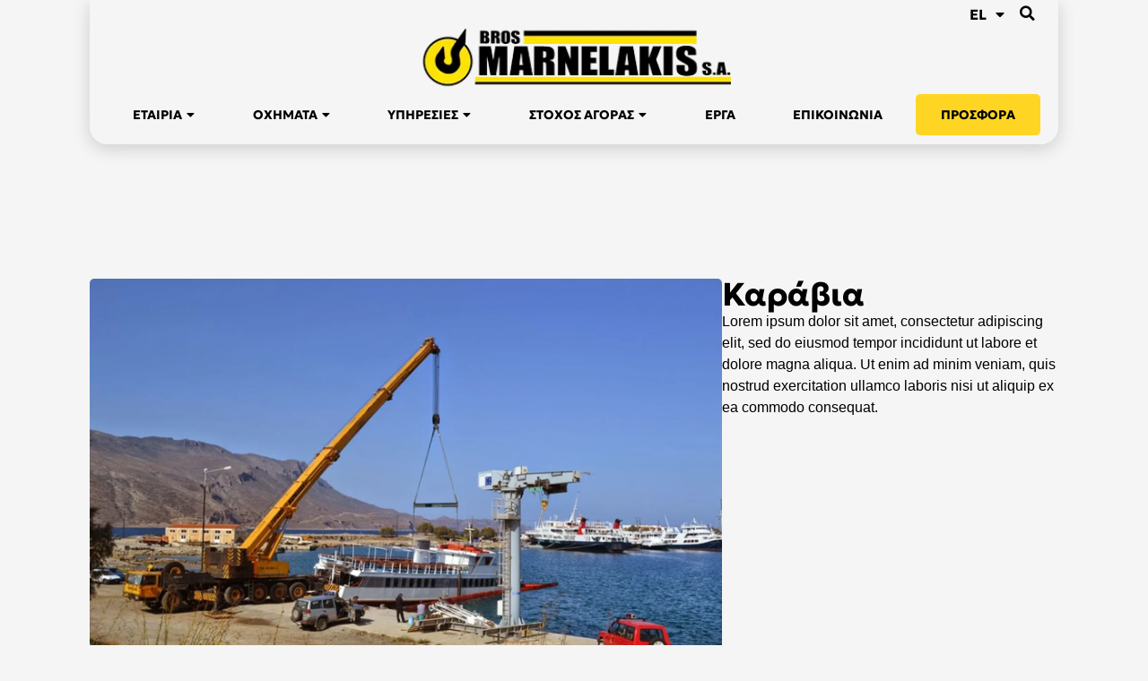

--- FILE ---
content_type: text/html; charset=UTF-8
request_url: https://marnelakis.com/erga/karavia/
body_size: 35215
content:
<!doctype html>
<html lang="el">
<head><meta charset="UTF-8"><script>if(navigator.userAgent.match(/MSIE|Internet Explorer/i)||navigator.userAgent.match(/Trident\/7\..*?rv:11/i)){var href=document.location.href;if(!href.match(/[?&]nowprocket/)){if(href.indexOf("?")==-1){if(href.indexOf("#")==-1){document.location.href=href+"?nowprocket=1"}else{document.location.href=href.replace("#","?nowprocket=1#")}}else{if(href.indexOf("#")==-1){document.location.href=href+"&nowprocket=1"}else{document.location.href=href.replace("#","&nowprocket=1#")}}}}</script><script>(()=>{class RocketLazyLoadScripts{constructor(){this.v="1.2.6",this.triggerEvents=["keydown","mousedown","mousemove","touchmove","touchstart","touchend","wheel"],this.userEventHandler=this.t.bind(this),this.touchStartHandler=this.i.bind(this),this.touchMoveHandler=this.o.bind(this),this.touchEndHandler=this.h.bind(this),this.clickHandler=this.u.bind(this),this.interceptedClicks=[],this.interceptedClickListeners=[],this.l(this),window.addEventListener("pageshow",(t=>{this.persisted=t.persisted,this.everythingLoaded&&this.m()})),this.CSPIssue=sessionStorage.getItem("rocketCSPIssue"),document.addEventListener("securitypolicyviolation",(t=>{this.CSPIssue||"script-src-elem"!==t.violatedDirective||"data"!==t.blockedURI||(this.CSPIssue=!0,sessionStorage.setItem("rocketCSPIssue",!0))})),document.addEventListener("DOMContentLoaded",(()=>{this.k()})),this.delayedScripts={normal:[],async:[],defer:[]},this.trash=[],this.allJQueries=[]}p(t){document.hidden?t.t():(this.triggerEvents.forEach((e=>window.addEventListener(e,t.userEventHandler,{passive:!0}))),window.addEventListener("touchstart",t.touchStartHandler,{passive:!0}),window.addEventListener("mousedown",t.touchStartHandler),document.addEventListener("visibilitychange",t.userEventHandler))}_(){this.triggerEvents.forEach((t=>window.removeEventListener(t,this.userEventHandler,{passive:!0}))),document.removeEventListener("visibilitychange",this.userEventHandler)}i(t){"HTML"!==t.target.tagName&&(window.addEventListener("touchend",this.touchEndHandler),window.addEventListener("mouseup",this.touchEndHandler),window.addEventListener("touchmove",this.touchMoveHandler,{passive:!0}),window.addEventListener("mousemove",this.touchMoveHandler),t.target.addEventListener("click",this.clickHandler),this.L(t.target,!0),this.S(t.target,"onclick","rocket-onclick"),this.C())}o(t){window.removeEventListener("touchend",this.touchEndHandler),window.removeEventListener("mouseup",this.touchEndHandler),window.removeEventListener("touchmove",this.touchMoveHandler,{passive:!0}),window.removeEventListener("mousemove",this.touchMoveHandler),t.target.removeEventListener("click",this.clickHandler),this.L(t.target,!1),this.S(t.target,"rocket-onclick","onclick"),this.M()}h(){window.removeEventListener("touchend",this.touchEndHandler),window.removeEventListener("mouseup",this.touchEndHandler),window.removeEventListener("touchmove",this.touchMoveHandler,{passive:!0}),window.removeEventListener("mousemove",this.touchMoveHandler)}u(t){t.target.removeEventListener("click",this.clickHandler),this.L(t.target,!1),this.S(t.target,"rocket-onclick","onclick"),this.interceptedClicks.push(t),t.preventDefault(),t.stopPropagation(),t.stopImmediatePropagation(),this.M()}O(){window.removeEventListener("touchstart",this.touchStartHandler,{passive:!0}),window.removeEventListener("mousedown",this.touchStartHandler),this.interceptedClicks.forEach((t=>{t.target.dispatchEvent(new MouseEvent("click",{view:t.view,bubbles:!0,cancelable:!0}))}))}l(t){EventTarget.prototype.addEventListenerWPRocketBase=EventTarget.prototype.addEventListener,EventTarget.prototype.addEventListener=function(e,i,o){"click"!==e||t.windowLoaded||i===t.clickHandler||t.interceptedClickListeners.push({target:this,func:i,options:o}),(this||window).addEventListenerWPRocketBase(e,i,o)}}L(t,e){this.interceptedClickListeners.forEach((i=>{i.target===t&&(e?t.removeEventListener("click",i.func,i.options):t.addEventListener("click",i.func,i.options))})),t.parentNode!==document.documentElement&&this.L(t.parentNode,e)}D(){return new Promise((t=>{this.P?this.M=t:t()}))}C(){this.P=!0}M(){this.P=!1}S(t,e,i){t.hasAttribute&&t.hasAttribute(e)&&(event.target.setAttribute(i,event.target.getAttribute(e)),event.target.removeAttribute(e))}t(){this._(this),"loading"===document.readyState?document.addEventListener("DOMContentLoaded",this.R.bind(this)):this.R()}k(){let t=[];document.querySelectorAll("script[type=rocketlazyloadscript][data-rocket-src]").forEach((e=>{let i=e.getAttribute("data-rocket-src");if(i&&!i.startsWith("data:")){0===i.indexOf("//")&&(i=location.protocol+i);try{const o=new URL(i).origin;o!==location.origin&&t.push({src:o,crossOrigin:e.crossOrigin||"module"===e.getAttribute("data-rocket-type")})}catch(t){}}})),t=[...new Map(t.map((t=>[JSON.stringify(t),t]))).values()],this.T(t,"preconnect")}async R(){this.lastBreath=Date.now(),this.j(this),this.F(this),this.I(),this.W(),this.q(),await this.A(this.delayedScripts.normal),await this.A(this.delayedScripts.defer),await this.A(this.delayedScripts.async);try{await this.U(),await this.H(this),await this.J()}catch(t){console.error(t)}window.dispatchEvent(new Event("rocket-allScriptsLoaded")),this.everythingLoaded=!0,this.D().then((()=>{this.O()})),this.N()}W(){document.querySelectorAll("script[type=rocketlazyloadscript]").forEach((t=>{t.hasAttribute("data-rocket-src")?t.hasAttribute("async")&&!1!==t.async?this.delayedScripts.async.push(t):t.hasAttribute("defer")&&!1!==t.defer||"module"===t.getAttribute("data-rocket-type")?this.delayedScripts.defer.push(t):this.delayedScripts.normal.push(t):this.delayedScripts.normal.push(t)}))}async B(t){if(await this.G(),!0!==t.noModule||!("noModule"in HTMLScriptElement.prototype))return new Promise((e=>{let i;function o(){(i||t).setAttribute("data-rocket-status","executed"),e()}try{if(navigator.userAgent.indexOf("Firefox/")>0||""===navigator.vendor||this.CSPIssue)i=document.createElement("script"),[...t.attributes].forEach((t=>{let e=t.nodeName;"type"!==e&&("data-rocket-type"===e&&(e="type"),"data-rocket-src"===e&&(e="src"),i.setAttribute(e,t.nodeValue))})),t.text&&(i.text=t.text),i.hasAttribute("src")?(i.addEventListener("load",o),i.addEventListener("error",(function(){i.setAttribute("data-rocket-status","failed-network"),e()})),setTimeout((()=>{i.isConnected||e()}),1)):(i.text=t.text,o()),t.parentNode.replaceChild(i,t);else{const i=t.getAttribute("data-rocket-type"),s=t.getAttribute("data-rocket-src");i?(t.type=i,t.removeAttribute("data-rocket-type")):t.removeAttribute("type"),t.addEventListener("load",o),t.addEventListener("error",(i=>{this.CSPIssue&&i.target.src.startsWith("data:")?(console.log("WPRocket: data-uri blocked by CSP -> fallback"),t.removeAttribute("src"),this.B(t).then(e)):(t.setAttribute("data-rocket-status","failed-network"),e())})),s?(t.removeAttribute("data-rocket-src"),t.src=s):t.src="data:text/javascript;base64,"+window.btoa(unescape(encodeURIComponent(t.text)))}}catch(i){t.setAttribute("data-rocket-status","failed-transform"),e()}}));t.setAttribute("data-rocket-status","skipped")}async A(t){const e=t.shift();return e&&e.isConnected?(await this.B(e),this.A(t)):Promise.resolve()}q(){this.T([...this.delayedScripts.normal,...this.delayedScripts.defer,...this.delayedScripts.async],"preload")}T(t,e){var i=document.createDocumentFragment();t.forEach((t=>{const o=t.getAttribute&&t.getAttribute("data-rocket-src")||t.src;if(o&&!o.startsWith("data:")){const s=document.createElement("link");s.href=o,s.rel=e,"preconnect"!==e&&(s.as="script"),t.getAttribute&&"module"===t.getAttribute("data-rocket-type")&&(s.crossOrigin=!0),t.crossOrigin&&(s.crossOrigin=t.crossOrigin),t.integrity&&(s.integrity=t.integrity),i.appendChild(s),this.trash.push(s)}})),document.head.appendChild(i)}j(t){let e={};function i(i,o){return e[o].eventsToRewrite.indexOf(i)>=0&&!t.everythingLoaded?"rocket-"+i:i}function o(t,o){!function(t){e[t]||(e[t]={originalFunctions:{add:t.addEventListener,remove:t.removeEventListener},eventsToRewrite:[]},t.addEventListener=function(){arguments[0]=i(arguments[0],t),e[t].originalFunctions.add.apply(t,arguments)},t.removeEventListener=function(){arguments[0]=i(arguments[0],t),e[t].originalFunctions.remove.apply(t,arguments)})}(t),e[t].eventsToRewrite.push(o)}function s(e,i){let o=e[i];e[i]=null,Object.defineProperty(e,i,{get:()=>o||function(){},set(s){t.everythingLoaded?o=s:e["rocket"+i]=o=s}})}o(document,"DOMContentLoaded"),o(window,"DOMContentLoaded"),o(window,"load"),o(window,"pageshow"),o(document,"readystatechange"),s(document,"onreadystatechange"),s(window,"onload"),s(window,"onpageshow");try{Object.defineProperty(document,"readyState",{get:()=>t.rocketReadyState,set(e){t.rocketReadyState=e},configurable:!0}),document.readyState="loading"}catch(t){console.log("WPRocket DJE readyState conflict, bypassing")}}F(t){let e;function i(e){return t.everythingLoaded?e:e.split(" ").map((t=>"load"===t||0===t.indexOf("load.")?"rocket-jquery-load":t)).join(" ")}function o(o){function s(t){const e=o.fn[t];o.fn[t]=o.fn.init.prototype[t]=function(){return this[0]===window&&("string"==typeof arguments[0]||arguments[0]instanceof String?arguments[0]=i(arguments[0]):"object"==typeof arguments[0]&&Object.keys(arguments[0]).forEach((t=>{const e=arguments[0][t];delete arguments[0][t],arguments[0][i(t)]=e}))),e.apply(this,arguments),this}}o&&o.fn&&!t.allJQueries.includes(o)&&(o.fn.ready=o.fn.init.prototype.ready=function(e){return t.domReadyFired?e.bind(document)(o):document.addEventListener("rocket-DOMContentLoaded",(()=>e.bind(document)(o))),o([])},s("on"),s("one"),t.allJQueries.push(o)),e=o}o(window.jQuery),Object.defineProperty(window,"jQuery",{get:()=>e,set(t){o(t)}})}async H(t){const e=document.querySelector("script[data-webpack]");e&&(await async function(){return new Promise((t=>{e.addEventListener("load",t),e.addEventListener("error",t)}))}(),await t.K(),await t.H(t))}async U(){this.domReadyFired=!0;try{document.readyState="interactive"}catch(t){}await this.G(),document.dispatchEvent(new Event("rocket-readystatechange")),await this.G(),document.rocketonreadystatechange&&document.rocketonreadystatechange(),await this.G(),document.dispatchEvent(new Event("rocket-DOMContentLoaded")),await this.G(),window.dispatchEvent(new Event("rocket-DOMContentLoaded"))}async J(){try{document.readyState="complete"}catch(t){}await this.G(),document.dispatchEvent(new Event("rocket-readystatechange")),await this.G(),document.rocketonreadystatechange&&document.rocketonreadystatechange(),await this.G(),window.dispatchEvent(new Event("rocket-load")),await this.G(),window.rocketonload&&window.rocketonload(),await this.G(),this.allJQueries.forEach((t=>t(window).trigger("rocket-jquery-load"))),await this.G();const t=new Event("rocket-pageshow");t.persisted=this.persisted,window.dispatchEvent(t),await this.G(),window.rocketonpageshow&&window.rocketonpageshow({persisted:this.persisted}),this.windowLoaded=!0}m(){document.onreadystatechange&&document.onreadystatechange(),window.onload&&window.onload(),window.onpageshow&&window.onpageshow({persisted:this.persisted})}I(){const t=new Map;document.write=document.writeln=function(e){const i=document.currentScript;i||console.error("WPRocket unable to document.write this: "+e);const o=document.createRange(),s=i.parentElement;let n=t.get(i);void 0===n&&(n=i.nextSibling,t.set(i,n));const c=document.createDocumentFragment();o.setStart(c,0),c.appendChild(o.createContextualFragment(e)),s.insertBefore(c,n)}}async G(){Date.now()-this.lastBreath>45&&(await this.K(),this.lastBreath=Date.now())}async K(){return document.hidden?new Promise((t=>setTimeout(t))):new Promise((t=>requestAnimationFrame(t)))}N(){this.trash.forEach((t=>t.remove()))}static run(){const t=new RocketLazyLoadScripts;t.p(t)}}RocketLazyLoadScripts.run()})();</script>
	
	<meta name="viewport" content="width=device-width, initial-scale=1">
	<link rel="profile" href="https://gmpg.org/xfn/11">
	<meta name='robots' content='index, follow, max-image-preview:large, max-snippet:-1, max-video-preview:-1' />
<link rel="alternate" href="https://marnelakis.com/erga/karavia/" hreflang="el" />
<link rel="alternate" href="https://marnelakis.com/en/projects/ships/" hreflang="en" />

	<!-- This site is optimized with the Yoast SEO plugin v24.0 - https://yoast.com/wordpress/plugins/seo/ -->
	<title>Καράβια - Γερανοί Μαρνελάκης</title>
	<link rel="canonical" href="https://marnelakis.com/erga/karavia/" />
	<meta property="og:locale" content="el_GR" />
	<meta property="og:locale:alternate" content="en_US" />
	<meta property="og:type" content="article" />
	<meta property="og:title" content="Καράβια - Γερανοί Μαρνελάκης" />
	<meta property="og:description" content="Καράβια Lorem ipsum dolor sit amet, consectetur adipiscing elit, sed do eiusmod tempor incididunt ut labore et dolore magna aliqua. Ut enim ad minim veniam, quis nostrud exercitation ullamco laboris nisi ut aliquip ex ea commodo consequat. Χώρα: Ελλάδα Πόλη: Χανιά Περίοδος: 2023 Οχήματα: Οχήμα 1, Όχημα 2" />
	<meta property="og:url" content="https://marnelakis.com/erga/karavia/" />
	<meta property="og:site_name" content="Γερανοί Μαρνελάκης" />
	<meta property="article:modified_time" content="2023-11-03T10:20:35+00:00" />
	<meta property="og:image" content="https://marnelakis.com/wp-content/uploads/2023/09/1475837130.webp" />
	<meta property="og:image:width" content="1920" />
	<meta property="og:image:height" content="1280" />
	<meta property="og:image:type" content="image/webp" />
	<meta name="twitter:card" content="summary_large_image" />
	<meta name="twitter:label1" content="Εκτιμώμενος χρόνος ανάγνωσης" />
	<meta name="twitter:data1" content="1 λεπτό" />
	<script type="application/ld+json" class="yoast-schema-graph">{"@context":"https://schema.org","@graph":[{"@type":"WebPage","@id":"https://marnelakis.com/erga/karavia/","url":"https://marnelakis.com/erga/karavia/","name":"Καράβια - Γερανοί Μαρνελάκης","isPartOf":{"@id":"https://marnelakis.com/#website"},"primaryImageOfPage":{"@id":"https://marnelakis.com/erga/karavia/#primaryimage"},"image":{"@id":"https://marnelakis.com/erga/karavia/#primaryimage"},"thumbnailUrl":"https://marnelakis.com/wp-content/uploads/2023/09/1475837130.webp","datePublished":"2023-09-29T11:29:54+00:00","dateModified":"2023-11-03T10:20:35+00:00","breadcrumb":{"@id":"https://marnelakis.com/erga/karavia/#breadcrumb"},"inLanguage":"el","potentialAction":[{"@type":"ReadAction","target":["https://marnelakis.com/erga/karavia/"]}]},{"@type":"ImageObject","inLanguage":"el","@id":"https://marnelakis.com/erga/karavia/#primaryimage","url":"https://marnelakis.com/wp-content/uploads/2023/09/1475837130.webp","contentUrl":"https://marnelakis.com/wp-content/uploads/2023/09/1475837130.webp","width":1920,"height":1280},{"@type":"BreadcrumbList","@id":"https://marnelakis.com/erga/karavia/#breadcrumb","itemListElement":[{"@type":"ListItem","position":1,"name":"Home","item":"https://marnelakis.com/"},{"@type":"ListItem","position":2,"name":"Έργα","item":"https://marnelakis.com/erga/"},{"@type":"ListItem","position":3,"name":"Καράβια"}]},{"@type":"WebSite","@id":"https://marnelakis.com/#website","url":"https://marnelakis.com/","name":"Γερανοί Μαρνελάκης","description":"","publisher":{"@id":"https://marnelakis.com/#organization"},"potentialAction":[{"@type":"SearchAction","target":{"@type":"EntryPoint","urlTemplate":"https://marnelakis.com/?s={search_term_string}"},"query-input":{"@type":"PropertyValueSpecification","valueRequired":true,"valueName":"search_term_string"}}],"inLanguage":"el"},{"@type":"Organization","@id":"https://marnelakis.com/#organization","name":"Γερανοί Μαρνελάκης","url":"https://marnelakis.com/","logo":{"@type":"ImageObject","inLanguage":"el","@id":"https://marnelakis.com/#/schema/logo/image/","url":"https://marnelakis.com/wp-content/uploads/2023/04/marnelakislogo.webp","contentUrl":"https://marnelakis.com/wp-content/uploads/2023/04/marnelakislogo.webp","width":337,"height":100,"caption":"Γερανοί Μαρνελάκης"},"image":{"@id":"https://marnelakis.com/#/schema/logo/image/"}}]}</script>
	<!-- / Yoast SEO plugin. -->


<link rel='dns-prefetch' href='//maps.googleapis.com' />

<link rel="alternate" type="application/rss+xml" title="Ροή RSS &raquo; Γερανοί Μαρνελάκης" href="https://marnelakis.com/feed/" />
<link rel="alternate" type="application/rss+xml" title="Ροή Σχολίων &raquo; Γερανοί Μαρνελάκης" href="https://marnelakis.com/comments/feed/" />
<script type="rocketlazyloadscript">
window._wpemojiSettings = {"baseUrl":"https:\/\/s.w.org\/images\/core\/emoji\/15.0.3\/72x72\/","ext":".png","svgUrl":"https:\/\/s.w.org\/images\/core\/emoji\/15.0.3\/svg\/","svgExt":".svg","source":{"concatemoji":"https:\/\/marnelakis.com\/wp-includes\/js\/wp-emoji-release.min.js?ver=6.6.4"}};
/*! This file is auto-generated */
!function(i,n){var o,s,e;function c(e){try{var t={supportTests:e,timestamp:(new Date).valueOf()};sessionStorage.setItem(o,JSON.stringify(t))}catch(e){}}function p(e,t,n){e.clearRect(0,0,e.canvas.width,e.canvas.height),e.fillText(t,0,0);var t=new Uint32Array(e.getImageData(0,0,e.canvas.width,e.canvas.height).data),r=(e.clearRect(0,0,e.canvas.width,e.canvas.height),e.fillText(n,0,0),new Uint32Array(e.getImageData(0,0,e.canvas.width,e.canvas.height).data));return t.every(function(e,t){return e===r[t]})}function u(e,t,n){switch(t){case"flag":return n(e,"\ud83c\udff3\ufe0f\u200d\u26a7\ufe0f","\ud83c\udff3\ufe0f\u200b\u26a7\ufe0f")?!1:!n(e,"\ud83c\uddfa\ud83c\uddf3","\ud83c\uddfa\u200b\ud83c\uddf3")&&!n(e,"\ud83c\udff4\udb40\udc67\udb40\udc62\udb40\udc65\udb40\udc6e\udb40\udc67\udb40\udc7f","\ud83c\udff4\u200b\udb40\udc67\u200b\udb40\udc62\u200b\udb40\udc65\u200b\udb40\udc6e\u200b\udb40\udc67\u200b\udb40\udc7f");case"emoji":return!n(e,"\ud83d\udc26\u200d\u2b1b","\ud83d\udc26\u200b\u2b1b")}return!1}function f(e,t,n){var r="undefined"!=typeof WorkerGlobalScope&&self instanceof WorkerGlobalScope?new OffscreenCanvas(300,150):i.createElement("canvas"),a=r.getContext("2d",{willReadFrequently:!0}),o=(a.textBaseline="top",a.font="600 32px Arial",{});return e.forEach(function(e){o[e]=t(a,e,n)}),o}function t(e){var t=i.createElement("script");t.src=e,t.defer=!0,i.head.appendChild(t)}"undefined"!=typeof Promise&&(o="wpEmojiSettingsSupports",s=["flag","emoji"],n.supports={everything:!0,everythingExceptFlag:!0},e=new Promise(function(e){i.addEventListener("DOMContentLoaded",e,{once:!0})}),new Promise(function(t){var n=function(){try{var e=JSON.parse(sessionStorage.getItem(o));if("object"==typeof e&&"number"==typeof e.timestamp&&(new Date).valueOf()<e.timestamp+604800&&"object"==typeof e.supportTests)return e.supportTests}catch(e){}return null}();if(!n){if("undefined"!=typeof Worker&&"undefined"!=typeof OffscreenCanvas&&"undefined"!=typeof URL&&URL.createObjectURL&&"undefined"!=typeof Blob)try{var e="postMessage("+f.toString()+"("+[JSON.stringify(s),u.toString(),p.toString()].join(",")+"));",r=new Blob([e],{type:"text/javascript"}),a=new Worker(URL.createObjectURL(r),{name:"wpTestEmojiSupports"});return void(a.onmessage=function(e){c(n=e.data),a.terminate(),t(n)})}catch(e){}c(n=f(s,u,p))}t(n)}).then(function(e){for(var t in e)n.supports[t]=e[t],n.supports.everything=n.supports.everything&&n.supports[t],"flag"!==t&&(n.supports.everythingExceptFlag=n.supports.everythingExceptFlag&&n.supports[t]);n.supports.everythingExceptFlag=n.supports.everythingExceptFlag&&!n.supports.flag,n.DOMReady=!1,n.readyCallback=function(){n.DOMReady=!0}}).then(function(){return e}).then(function(){var e;n.supports.everything||(n.readyCallback(),(e=n.source||{}).concatemoji?t(e.concatemoji):e.wpemoji&&e.twemoji&&(t(e.twemoji),t(e.wpemoji)))}))}((window,document),window._wpemojiSettings);
</script>
<style id='wp-emoji-styles-inline-css'>

	img.wp-smiley, img.emoji {
		display: inline !important;
		border: none !important;
		box-shadow: none !important;
		height: 1em !important;
		width: 1em !important;
		margin: 0 0.07em !important;
		vertical-align: -0.1em !important;
		background: none !important;
		padding: 0 !important;
	}
</style>
<style id='classic-theme-styles-inline-css'>
/*! This file is auto-generated */
.wp-block-button__link{color:#fff;background-color:#32373c;border-radius:9999px;box-shadow:none;text-decoration:none;padding:calc(.667em + 2px) calc(1.333em + 2px);font-size:1.125em}.wp-block-file__button{background:#32373c;color:#fff;text-decoration:none}
</style>
<style id='global-styles-inline-css'>
:root{--wp--preset--aspect-ratio--square: 1;--wp--preset--aspect-ratio--4-3: 4/3;--wp--preset--aspect-ratio--3-4: 3/4;--wp--preset--aspect-ratio--3-2: 3/2;--wp--preset--aspect-ratio--2-3: 2/3;--wp--preset--aspect-ratio--16-9: 16/9;--wp--preset--aspect-ratio--9-16: 9/16;--wp--preset--color--black: #000000;--wp--preset--color--cyan-bluish-gray: #abb8c3;--wp--preset--color--white: #ffffff;--wp--preset--color--pale-pink: #f78da7;--wp--preset--color--vivid-red: #cf2e2e;--wp--preset--color--luminous-vivid-orange: #ff6900;--wp--preset--color--luminous-vivid-amber: #fcb900;--wp--preset--color--light-green-cyan: #7bdcb5;--wp--preset--color--vivid-green-cyan: #00d084;--wp--preset--color--pale-cyan-blue: #8ed1fc;--wp--preset--color--vivid-cyan-blue: #0693e3;--wp--preset--color--vivid-purple: #9b51e0;--wp--preset--gradient--vivid-cyan-blue-to-vivid-purple: linear-gradient(135deg,rgba(6,147,227,1) 0%,rgb(155,81,224) 100%);--wp--preset--gradient--light-green-cyan-to-vivid-green-cyan: linear-gradient(135deg,rgb(122,220,180) 0%,rgb(0,208,130) 100%);--wp--preset--gradient--luminous-vivid-amber-to-luminous-vivid-orange: linear-gradient(135deg,rgba(252,185,0,1) 0%,rgba(255,105,0,1) 100%);--wp--preset--gradient--luminous-vivid-orange-to-vivid-red: linear-gradient(135deg,rgba(255,105,0,1) 0%,rgb(207,46,46) 100%);--wp--preset--gradient--very-light-gray-to-cyan-bluish-gray: linear-gradient(135deg,rgb(238,238,238) 0%,rgb(169,184,195) 100%);--wp--preset--gradient--cool-to-warm-spectrum: linear-gradient(135deg,rgb(74,234,220) 0%,rgb(151,120,209) 20%,rgb(207,42,186) 40%,rgb(238,44,130) 60%,rgb(251,105,98) 80%,rgb(254,248,76) 100%);--wp--preset--gradient--blush-light-purple: linear-gradient(135deg,rgb(255,206,236) 0%,rgb(152,150,240) 100%);--wp--preset--gradient--blush-bordeaux: linear-gradient(135deg,rgb(254,205,165) 0%,rgb(254,45,45) 50%,rgb(107,0,62) 100%);--wp--preset--gradient--luminous-dusk: linear-gradient(135deg,rgb(255,203,112) 0%,rgb(199,81,192) 50%,rgb(65,88,208) 100%);--wp--preset--gradient--pale-ocean: linear-gradient(135deg,rgb(255,245,203) 0%,rgb(182,227,212) 50%,rgb(51,167,181) 100%);--wp--preset--gradient--electric-grass: linear-gradient(135deg,rgb(202,248,128) 0%,rgb(113,206,126) 100%);--wp--preset--gradient--midnight: linear-gradient(135deg,rgb(2,3,129) 0%,rgb(40,116,252) 100%);--wp--preset--font-size--small: 13px;--wp--preset--font-size--medium: 20px;--wp--preset--font-size--large: 36px;--wp--preset--font-size--x-large: 42px;--wp--preset--spacing--20: 0.44rem;--wp--preset--spacing--30: 0.67rem;--wp--preset--spacing--40: 1rem;--wp--preset--spacing--50: 1.5rem;--wp--preset--spacing--60: 2.25rem;--wp--preset--spacing--70: 3.38rem;--wp--preset--spacing--80: 5.06rem;--wp--preset--shadow--natural: 6px 6px 9px rgba(0, 0, 0, 0.2);--wp--preset--shadow--deep: 12px 12px 50px rgba(0, 0, 0, 0.4);--wp--preset--shadow--sharp: 6px 6px 0px rgba(0, 0, 0, 0.2);--wp--preset--shadow--outlined: 6px 6px 0px -3px rgba(255, 255, 255, 1), 6px 6px rgba(0, 0, 0, 1);--wp--preset--shadow--crisp: 6px 6px 0px rgba(0, 0, 0, 1);}:where(.is-layout-flex){gap: 0.5em;}:where(.is-layout-grid){gap: 0.5em;}body .is-layout-flex{display: flex;}.is-layout-flex{flex-wrap: wrap;align-items: center;}.is-layout-flex > :is(*, div){margin: 0;}body .is-layout-grid{display: grid;}.is-layout-grid > :is(*, div){margin: 0;}:where(.wp-block-columns.is-layout-flex){gap: 2em;}:where(.wp-block-columns.is-layout-grid){gap: 2em;}:where(.wp-block-post-template.is-layout-flex){gap: 1.25em;}:where(.wp-block-post-template.is-layout-grid){gap: 1.25em;}.has-black-color{color: var(--wp--preset--color--black) !important;}.has-cyan-bluish-gray-color{color: var(--wp--preset--color--cyan-bluish-gray) !important;}.has-white-color{color: var(--wp--preset--color--white) !important;}.has-pale-pink-color{color: var(--wp--preset--color--pale-pink) !important;}.has-vivid-red-color{color: var(--wp--preset--color--vivid-red) !important;}.has-luminous-vivid-orange-color{color: var(--wp--preset--color--luminous-vivid-orange) !important;}.has-luminous-vivid-amber-color{color: var(--wp--preset--color--luminous-vivid-amber) !important;}.has-light-green-cyan-color{color: var(--wp--preset--color--light-green-cyan) !important;}.has-vivid-green-cyan-color{color: var(--wp--preset--color--vivid-green-cyan) !important;}.has-pale-cyan-blue-color{color: var(--wp--preset--color--pale-cyan-blue) !important;}.has-vivid-cyan-blue-color{color: var(--wp--preset--color--vivid-cyan-blue) !important;}.has-vivid-purple-color{color: var(--wp--preset--color--vivid-purple) !important;}.has-black-background-color{background-color: var(--wp--preset--color--black) !important;}.has-cyan-bluish-gray-background-color{background-color: var(--wp--preset--color--cyan-bluish-gray) !important;}.has-white-background-color{background-color: var(--wp--preset--color--white) !important;}.has-pale-pink-background-color{background-color: var(--wp--preset--color--pale-pink) !important;}.has-vivid-red-background-color{background-color: var(--wp--preset--color--vivid-red) !important;}.has-luminous-vivid-orange-background-color{background-color: var(--wp--preset--color--luminous-vivid-orange) !important;}.has-luminous-vivid-amber-background-color{background-color: var(--wp--preset--color--luminous-vivid-amber) !important;}.has-light-green-cyan-background-color{background-color: var(--wp--preset--color--light-green-cyan) !important;}.has-vivid-green-cyan-background-color{background-color: var(--wp--preset--color--vivid-green-cyan) !important;}.has-pale-cyan-blue-background-color{background-color: var(--wp--preset--color--pale-cyan-blue) !important;}.has-vivid-cyan-blue-background-color{background-color: var(--wp--preset--color--vivid-cyan-blue) !important;}.has-vivid-purple-background-color{background-color: var(--wp--preset--color--vivid-purple) !important;}.has-black-border-color{border-color: var(--wp--preset--color--black) !important;}.has-cyan-bluish-gray-border-color{border-color: var(--wp--preset--color--cyan-bluish-gray) !important;}.has-white-border-color{border-color: var(--wp--preset--color--white) !important;}.has-pale-pink-border-color{border-color: var(--wp--preset--color--pale-pink) !important;}.has-vivid-red-border-color{border-color: var(--wp--preset--color--vivid-red) !important;}.has-luminous-vivid-orange-border-color{border-color: var(--wp--preset--color--luminous-vivid-orange) !important;}.has-luminous-vivid-amber-border-color{border-color: var(--wp--preset--color--luminous-vivid-amber) !important;}.has-light-green-cyan-border-color{border-color: var(--wp--preset--color--light-green-cyan) !important;}.has-vivid-green-cyan-border-color{border-color: var(--wp--preset--color--vivid-green-cyan) !important;}.has-pale-cyan-blue-border-color{border-color: var(--wp--preset--color--pale-cyan-blue) !important;}.has-vivid-cyan-blue-border-color{border-color: var(--wp--preset--color--vivid-cyan-blue) !important;}.has-vivid-purple-border-color{border-color: var(--wp--preset--color--vivid-purple) !important;}.has-vivid-cyan-blue-to-vivid-purple-gradient-background{background: var(--wp--preset--gradient--vivid-cyan-blue-to-vivid-purple) !important;}.has-light-green-cyan-to-vivid-green-cyan-gradient-background{background: var(--wp--preset--gradient--light-green-cyan-to-vivid-green-cyan) !important;}.has-luminous-vivid-amber-to-luminous-vivid-orange-gradient-background{background: var(--wp--preset--gradient--luminous-vivid-amber-to-luminous-vivid-orange) !important;}.has-luminous-vivid-orange-to-vivid-red-gradient-background{background: var(--wp--preset--gradient--luminous-vivid-orange-to-vivid-red) !important;}.has-very-light-gray-to-cyan-bluish-gray-gradient-background{background: var(--wp--preset--gradient--very-light-gray-to-cyan-bluish-gray) !important;}.has-cool-to-warm-spectrum-gradient-background{background: var(--wp--preset--gradient--cool-to-warm-spectrum) !important;}.has-blush-light-purple-gradient-background{background: var(--wp--preset--gradient--blush-light-purple) !important;}.has-blush-bordeaux-gradient-background{background: var(--wp--preset--gradient--blush-bordeaux) !important;}.has-luminous-dusk-gradient-background{background: var(--wp--preset--gradient--luminous-dusk) !important;}.has-pale-ocean-gradient-background{background: var(--wp--preset--gradient--pale-ocean) !important;}.has-electric-grass-gradient-background{background: var(--wp--preset--gradient--electric-grass) !important;}.has-midnight-gradient-background{background: var(--wp--preset--gradient--midnight) !important;}.has-small-font-size{font-size: var(--wp--preset--font-size--small) !important;}.has-medium-font-size{font-size: var(--wp--preset--font-size--medium) !important;}.has-large-font-size{font-size: var(--wp--preset--font-size--large) !important;}.has-x-large-font-size{font-size: var(--wp--preset--font-size--x-large) !important;}
:where(.wp-block-post-template.is-layout-flex){gap: 1.25em;}:where(.wp-block-post-template.is-layout-grid){gap: 1.25em;}
:where(.wp-block-columns.is-layout-flex){gap: 2em;}:where(.wp-block-columns.is-layout-grid){gap: 2em;}
:root :where(.wp-block-pullquote){font-size: 1.5em;line-height: 1.6;}
</style>
<link rel='stylesheet' id='hello-elementor-css' href='https://marnelakis.com/wp-content/themes/Inglelandi/style.min.css?ver=2.9.0' media='all' />
<link rel='stylesheet' id='hello-elementor-theme-style-css' href='https://marnelakis.com/wp-content/themes/Inglelandi/theme.min.css?ver=2.9.0' media='all' />
<link rel='stylesheet' id='chld_thm_cfg_child-css' href='https://marnelakis.com/wp-content/themes/Inglelandi-child/style.css?ver=6.6.4' media='all' />
<link rel='stylesheet' id='elementor-frontend-css' href='https://marnelakis.com/wp-content/uploads/elementor/css/custom-frontend.min.css?ver=1734346118' media='all' />
<link rel='stylesheet' id='elementor-post-3395-css' href='https://marnelakis.com/wp-content/uploads/elementor/css/post-3395.css?ver=1734346119' media='all' />
<link rel='stylesheet' id='widget-theme-elements-css' href='https://marnelakis.com/wp-content/plugins/elementor-pro/assets/css/widget-theme-elements.min.css?ver=3.24.1' media='all' />
<link rel='stylesheet' id='elementor-icons-shared-0-css' href='https://marnelakis.com/wp-content/plugins/elementor/assets/lib/font-awesome/css/fontawesome.min.css?ver=5.15.3' media='all' />
<link data-minify="1" rel='stylesheet' id='elementor-icons-fa-solid-css' href='https://marnelakis.com/wp-content/cache/min/1/wp-content/plugins/elementor/assets/lib/font-awesome/css/solid.min.css?ver=1734346504' media='all' />
<link rel='stylesheet' id='widget-image-css' href='https://marnelakis.com/wp-content/plugins/elementor/assets/css/widget-image.min.css?ver=3.25.11' media='all' />
<link rel='stylesheet' id='widget-nav-menu-css' href='https://marnelakis.com/wp-content/uploads/elementor/css/custom-pro-widget-nav-menu.min.css?ver=1734346118' media='all' />
<link rel='stylesheet' id='widget-spacer-css' href='https://marnelakis.com/wp-content/plugins/elementor/assets/css/widget-spacer.min.css?ver=3.25.11' media='all' />
<link rel='stylesheet' id='widget-heading-css' href='https://marnelakis.com/wp-content/plugins/elementor/assets/css/widget-heading.min.css?ver=3.25.11' media='all' />
<link rel='stylesheet' id='widget-text-editor-css' href='https://marnelakis.com/wp-content/plugins/elementor/assets/css/widget-text-editor.min.css?ver=3.25.11' media='all' />
<link rel='stylesheet' id='widget-icon-list-css' href='https://marnelakis.com/wp-content/uploads/elementor/css/custom-widget-icon-list.min.css?ver=1734346118' media='all' />
<link rel='stylesheet' id='widget-forms-css' href='https://marnelakis.com/wp-content/plugins/elementor-pro/assets/css/widget-forms.min.css?ver=3.24.1' media='all' />
<link rel='stylesheet' id='flatpickr-css' href='https://marnelakis.com/wp-content/plugins/elementor/assets/lib/flatpickr/flatpickr.min.css?ver=4.1.4' media='all' />
<link rel='stylesheet' id='e-shapes-css' href='https://marnelakis.com/wp-content/plugins/elementor/assets/css/conditionals/shapes.min.css?ver=3.25.11' media='all' />
<link rel='stylesheet' id='e-animation-fadeInRight-css' href='https://marnelakis.com/wp-content/plugins/elementor/assets/lib/animations/styles/fadeInRight.min.css?ver=3.25.11' media='all' />
<link data-minify="1" rel='stylesheet' id='elementor-icons-css' href='https://marnelakis.com/wp-content/cache/min/1/wp-content/plugins/elementor/assets/lib/eicons/css/elementor-icons.min.css?ver=1734346504' media='all' />
<link data-minify="1" rel='stylesheet' id='swiper-css' href='https://marnelakis.com/wp-content/cache/min/1/wp-content/plugins/elementor/assets/lib/swiper/v8/css/swiper.min.css?ver=1734346504' media='all' />
<link rel='stylesheet' id='e-swiper-css' href='https://marnelakis.com/wp-content/plugins/elementor/assets/css/conditionals/e-swiper.min.css?ver=3.25.11' media='all' />
<link rel='stylesheet' id='elementor-pro-css' href='https://marnelakis.com/wp-content/uploads/elementor/css/custom-pro-frontend.min.css?ver=1734346119' media='all' />
<link rel='stylesheet' id='cpel-language-switcher-css' href='https://marnelakis.com/wp-content/plugins/connect-polylang-elementor/assets/css/language-switcher.min.css?ver=2.4.5' media='all' />
<link rel='stylesheet' id='widget-gallery-css' href='https://marnelakis.com/wp-content/plugins/elementor-pro/assets/css/widget-gallery.min.css?ver=3.24.1' media='all' />
<link rel='stylesheet' id='elementor-gallery-css' href='https://marnelakis.com/wp-content/plugins/elementor/assets/lib/e-gallery/css/e-gallery.min.css?ver=1.2.0' media='all' />
<link rel='stylesheet' id='elementor-post-4402-css' href='https://marnelakis.com/wp-content/uploads/elementor/css/post-4402.css?ver=1734346137' media='all' />
<link rel='stylesheet' id='elementor-post-3409-css' href='https://marnelakis.com/wp-content/uploads/elementor/css/post-3409.css?ver=1734346118' media='all' />
<link rel='stylesheet' id='elementor-post-3445-css' href='https://marnelakis.com/wp-content/cache/background-css/marnelakis.com/wp-content/uploads/elementor/css/post-3445.css?ver=1734346119&wpr_t=1762057942' media='all' />
<link rel='stylesheet' id='elementor-post-4550-css' href='https://marnelakis.com/wp-content/uploads/elementor/css/post-4550.css?ver=1734346119' media='all' />
<link data-minify="1" rel='stylesheet' id='elementor-icons-fa-regular-css' href='https://marnelakis.com/wp-content/cache/min/1/wp-content/plugins/elementor/assets/lib/font-awesome/css/regular.min.css?ver=1734346504' media='all' />
<script id="wpgmza_data-js-extra">
var wpgmza_google_api_status = {"message":"Enqueued","code":"ENQUEUED"};
</script>
<script data-minify="1" src="https://marnelakis.com/wp-content/cache/min/1/wp-content/plugins/wp-google-maps/wpgmza_data.js?ver=1734346504" id="wpgmza_data-js" data-rocket-defer defer></script>
<script src="https://marnelakis.com/wp-includes/js/jquery/jquery.min.js?ver=3.7.1" id="jquery-core-js"></script>
<script src="https://marnelakis.com/wp-includes/js/jquery/jquery-migrate.min.js?ver=3.4.1" id="jquery-migrate-js" data-rocket-defer defer></script>
<link rel="https://api.w.org/" href="https://marnelakis.com/wp-json/" /><link rel="alternate" title="JSON" type="application/json" href="https://marnelakis.com/wp-json/wp/v2/pages/4402" /><link rel="EditURI" type="application/rsd+xml" title="RSD" href="https://marnelakis.com/xmlrpc.php?rsd" />
<meta name="generator" content="WordPress 6.6.4" />
<link rel='shortlink' href='https://marnelakis.com/?p=4402' />
<link rel="alternate" title="oEmbed (JSON)" type="application/json+oembed" href="https://marnelakis.com/wp-json/oembed/1.0/embed?url=https%3A%2F%2Fmarnelakis.com%2Ferga%2Fkaravia%2F" />
<link rel="alternate" title="oEmbed (XML)" type="text/xml+oembed" href="https://marnelakis.com/wp-json/oembed/1.0/embed?url=https%3A%2F%2Fmarnelakis.com%2Ferga%2Fkaravia%2F&#038;format=xml" />
<meta name="generator" content="Elementor 3.25.11; features: additional_custom_breakpoints, e_optimized_control_loading; settings: css_print_method-external, google_font-disabled, font_display-swap">

<!-- Google tag (gtag.js) -->
<script type="rocketlazyloadscript" async data-rocket-src="https://www.googletagmanager.com/gtag/js?id=G-KHRM7Y88VX"></script>
<script type="rocketlazyloadscript">
  window.dataLayer = window.dataLayer || [];
  function gtag(){dataLayer.push(arguments);}
  gtag('js', new Date());

  gtag('config', 'G-KHRM7Y88VX');
</script>

			<style>
				.e-con.e-parent:nth-of-type(n+4):not(.e-lazyloaded):not(.e-no-lazyload),
				.e-con.e-parent:nth-of-type(n+4):not(.e-lazyloaded):not(.e-no-lazyload) * {
					background-image: none !important;
				}
				@media screen and (max-height: 1024px) {
					.e-con.e-parent:nth-of-type(n+3):not(.e-lazyloaded):not(.e-no-lazyload),
					.e-con.e-parent:nth-of-type(n+3):not(.e-lazyloaded):not(.e-no-lazyload) * {
						background-image: none !important;
					}
				}
				@media screen and (max-height: 640px) {
					.e-con.e-parent:nth-of-type(n+2):not(.e-lazyloaded):not(.e-no-lazyload),
					.e-con.e-parent:nth-of-type(n+2):not(.e-lazyloaded):not(.e-no-lazyload) * {
						background-image: none !important;
					}
				}
			</style>
			<link rel="icon" href="https://marnelakis.com/wp-content/uploads/2023/04/faviconmarnelakis.png" sizes="32x32" />
<link rel="icon" href="https://marnelakis.com/wp-content/uploads/2023/04/faviconmarnelakis.png" sizes="192x192" />
<link rel="apple-touch-icon" href="https://marnelakis.com/wp-content/uploads/2023/04/faviconmarnelakis.png" />
<meta name="msapplication-TileImage" content="https://marnelakis.com/wp-content/uploads/2023/04/faviconmarnelakis.png" />
		<style id="wp-custom-css">
			.buttonq{
  display: inline-grid;
  border: 1px solid #000;
  border-radius: 50px;
  padding: 10px;
  width: 150px;
  margin: 15px 5px ;
  text-decoration: none;
  text-align: center;
  color: #000;
  overflow: hidden;
}

		</style>
		<noscript><style id="rocket-lazyload-nojs-css">.rll-youtube-player, [data-lazy-src]{display:none !important;}</style></noscript><style id="wpr-lazyload-bg-container"></style><style id="wpr-lazyload-bg-exclusion"></style>
<noscript>
<style id="wpr-lazyload-bg-nostyle">.elementor-3445 .elementor-element.elementor-element-d4d0012:not(.elementor-motion-effects-element-type-background), .elementor-3445 .elementor-element.elementor-element-d4d0012 > .elementor-motion-effects-container > .elementor-motion-effects-layer{--wpr-bg-738862ee-e1b3-4f9f-88f8-a3d86609792c: url('https://marnelakis.com/wp-content/uploads/2023/09/Group-166-1.webp');}table.dataTable thead .sorting{--wpr-bg-a3554c1a-1042-4fea-aa1c-ee87e3f996ca: url('https://marnelakis.com/wp-content/plugins/wp-google-maps/images/sort_both.png');}table.dataTable thead .sorting_asc{--wpr-bg-df7ee0ec-d5d9-4200-a4c9-8451b1270679: url('https://marnelakis.com/wp-content/plugins/wp-google-maps/images/sort_asc.png');}table.dataTable thead .sorting_desc{--wpr-bg-59d559db-4f41-4a8d-8fa8-58da090e4f86: url('https://marnelakis.com/wp-content/plugins/wp-google-maps/images/sort_desc.png');}table.dataTable thead .sorting_asc_disabled{--wpr-bg-b7e42bce-3e8b-4015-83ed-6326ddeadc24: url('https://marnelakis.com/wp-content/plugins/wp-google-maps/images/sort_asc_disabled.png');}table.dataTable thead .sorting_desc_disabled{--wpr-bg-49a2cc30-90b6-482a-b548-30589592d037: url('https://marnelakis.com/wp-content/plugins/wp-google-maps/images/sort_desc_disabled.png');}.owl-carousel .owl-video-play-icon{--wpr-bg-07704039-170e-43ee-9cef-ed5fafc37ee0: url('https://marnelakis.com/wp-content/plugins/wp-google-maps/lib/owl.video.play.png');}.wpgmza-directions-step.wpgmza-instruction-type-left::before,.wpgmza-directions-step.wpgmza-instruction-type-sharp-left::before,.wpgmza-directions-step.wpgmza-instruction-type-slight-left::before{--wpr-bg-bb1642da-94ed-4f90-b5e3-881dadbfda82: url('https://marnelakis.com/wp-content/plugins/wp-google-maps-pro/images/road-signs/left.png');}.wpgmza-directions-step.wpgmza-instruction-type-right::before,.wpgmza-directions-step.wpgmza-instruction-type-sharp-right::before,.wpgmza-directions-step.wpgmza-instruction-type-slight-right::before{--wpr-bg-9339f2e9-b0d1-4ee4-9c9e-ac3b22760b0c: url('https://marnelakis.com/wp-content/plugins/wp-google-maps-pro/images/road-signs/right.png');}.wpgmza-directions-step.wpgmza-instruction-type-straight::before{--wpr-bg-ec2604e5-16fc-461b-9edb-b41251ff0886: url('https://marnelakis.com/wp-content/plugins/wp-google-maps-pro/images/road-signs/straight.png');}.wpgmza-directions-step.wpgmza-instruction-type-enter-roundabout::before{--wpr-bg-89e66508-6c06-4790-86ca-a12a93b19285: url('https://marnelakis.com/wp-content/plugins/wp-google-maps-pro/images/road-signs/enter-roundabout.png');}.wpgmza-directions-step.wpgmza-instruction-type-keep-left::before{--wpr-bg-121c7cb3-344d-4d43-ac77-53f482b070c6: url('https://marnelakis.com/wp-content/plugins/wp-google-maps-pro/images/road-signs/keep-left.png');}.wpgmza-directions-step.wpgmza-instruction-type-keep-right::before{--wpr-bg-c56e0aed-4a8b-42fd-b2ea-e7686a2241ac: url('https://marnelakis.com/wp-content/plugins/wp-google-maps-pro/images/road-signs/keep-right.png');}.wpgmza-directions-step.wpgmza-instruction-type-depart::before,.wpgmza-directions-step.wpgmza-instruction-type-goal::before{--wpr-bg-769e8a2b-32af-4a42-987f-8d872dc6e9a3: url('https://marnelakis.com/maps.gstatic.com/mapfiles/api-3/images/spotlight-poi2.png');}</style>
</noscript>
<script type="application/javascript">const rocket_pairs = [{"selector":".elementor-3445 .elementor-element.elementor-element-d4d0012:not(.elementor-motion-effects-element-type-background), .elementor-3445 .elementor-element.elementor-element-d4d0012 > .elementor-motion-effects-container > .elementor-motion-effects-layer","style":".elementor-3445 .elementor-element.elementor-element-d4d0012:not(.elementor-motion-effects-element-type-background), .elementor-3445 .elementor-element.elementor-element-d4d0012 > .elementor-motion-effects-container > .elementor-motion-effects-layer{--wpr-bg-738862ee-e1b3-4f9f-88f8-a3d86609792c: url('https:\/\/marnelakis.com\/wp-content\/uploads\/2023\/09\/Group-166-1.webp');}","hash":"738862ee-e1b3-4f9f-88f8-a3d86609792c","url":"https:\/\/marnelakis.com\/wp-content\/uploads\/2023\/09\/Group-166-1.webp"},{"selector":"table.dataTable thead .sorting","style":"table.dataTable thead .sorting{--wpr-bg-a3554c1a-1042-4fea-aa1c-ee87e3f996ca: url('https:\/\/marnelakis.com\/wp-content\/plugins\/wp-google-maps\/images\/sort_both.png');}","hash":"a3554c1a-1042-4fea-aa1c-ee87e3f996ca","url":"https:\/\/marnelakis.com\/wp-content\/plugins\/wp-google-maps\/images\/sort_both.png"},{"selector":"table.dataTable thead .sorting_asc","style":"table.dataTable thead .sorting_asc{--wpr-bg-df7ee0ec-d5d9-4200-a4c9-8451b1270679: url('https:\/\/marnelakis.com\/wp-content\/plugins\/wp-google-maps\/images\/sort_asc.png');}","hash":"df7ee0ec-d5d9-4200-a4c9-8451b1270679","url":"https:\/\/marnelakis.com\/wp-content\/plugins\/wp-google-maps\/images\/sort_asc.png"},{"selector":"table.dataTable thead .sorting_desc","style":"table.dataTable thead .sorting_desc{--wpr-bg-59d559db-4f41-4a8d-8fa8-58da090e4f86: url('https:\/\/marnelakis.com\/wp-content\/plugins\/wp-google-maps\/images\/sort_desc.png');}","hash":"59d559db-4f41-4a8d-8fa8-58da090e4f86","url":"https:\/\/marnelakis.com\/wp-content\/plugins\/wp-google-maps\/images\/sort_desc.png"},{"selector":"table.dataTable thead .sorting_asc_disabled","style":"table.dataTable thead .sorting_asc_disabled{--wpr-bg-b7e42bce-3e8b-4015-83ed-6326ddeadc24: url('https:\/\/marnelakis.com\/wp-content\/plugins\/wp-google-maps\/images\/sort_asc_disabled.png');}","hash":"b7e42bce-3e8b-4015-83ed-6326ddeadc24","url":"https:\/\/marnelakis.com\/wp-content\/plugins\/wp-google-maps\/images\/sort_asc_disabled.png"},{"selector":"table.dataTable thead .sorting_desc_disabled","style":"table.dataTable thead .sorting_desc_disabled{--wpr-bg-49a2cc30-90b6-482a-b548-30589592d037: url('https:\/\/marnelakis.com\/wp-content\/plugins\/wp-google-maps\/images\/sort_desc_disabled.png');}","hash":"49a2cc30-90b6-482a-b548-30589592d037","url":"https:\/\/marnelakis.com\/wp-content\/plugins\/wp-google-maps\/images\/sort_desc_disabled.png"},{"selector":".owl-carousel .owl-video-play-icon","style":".owl-carousel .owl-video-play-icon{--wpr-bg-07704039-170e-43ee-9cef-ed5fafc37ee0: url('https:\/\/marnelakis.com\/wp-content\/plugins\/wp-google-maps\/lib\/owl.video.play.png');}","hash":"07704039-170e-43ee-9cef-ed5fafc37ee0","url":"https:\/\/marnelakis.com\/wp-content\/plugins\/wp-google-maps\/lib\/owl.video.play.png"},{"selector":".wpgmza-directions-step.wpgmza-instruction-type-left,.wpgmza-directions-step.wpgmza-instruction-type-sharp-left,.wpgmza-directions-step.wpgmza-instruction-type-slight-left","style":".wpgmza-directions-step.wpgmza-instruction-type-left::before,.wpgmza-directions-step.wpgmza-instruction-type-sharp-left::before,.wpgmza-directions-step.wpgmza-instruction-type-slight-left::before{--wpr-bg-bb1642da-94ed-4f90-b5e3-881dadbfda82: url('https:\/\/marnelakis.com\/wp-content\/plugins\/wp-google-maps-pro\/images\/road-signs\/left.png');}","hash":"bb1642da-94ed-4f90-b5e3-881dadbfda82","url":"https:\/\/marnelakis.com\/wp-content\/plugins\/wp-google-maps-pro\/images\/road-signs\/left.png"},{"selector":".wpgmza-directions-step.wpgmza-instruction-type-right,.wpgmza-directions-step.wpgmza-instruction-type-sharp-right,.wpgmza-directions-step.wpgmza-instruction-type-slight-right","style":".wpgmza-directions-step.wpgmza-instruction-type-right::before,.wpgmza-directions-step.wpgmza-instruction-type-sharp-right::before,.wpgmza-directions-step.wpgmza-instruction-type-slight-right::before{--wpr-bg-9339f2e9-b0d1-4ee4-9c9e-ac3b22760b0c: url('https:\/\/marnelakis.com\/wp-content\/plugins\/wp-google-maps-pro\/images\/road-signs\/right.png');}","hash":"9339f2e9-b0d1-4ee4-9c9e-ac3b22760b0c","url":"https:\/\/marnelakis.com\/wp-content\/plugins\/wp-google-maps-pro\/images\/road-signs\/right.png"},{"selector":".wpgmza-directions-step.wpgmza-instruction-type-straight","style":".wpgmza-directions-step.wpgmza-instruction-type-straight::before{--wpr-bg-ec2604e5-16fc-461b-9edb-b41251ff0886: url('https:\/\/marnelakis.com\/wp-content\/plugins\/wp-google-maps-pro\/images\/road-signs\/straight.png');}","hash":"ec2604e5-16fc-461b-9edb-b41251ff0886","url":"https:\/\/marnelakis.com\/wp-content\/plugins\/wp-google-maps-pro\/images\/road-signs\/straight.png"},{"selector":".wpgmza-directions-step.wpgmza-instruction-type-enter-roundabout","style":".wpgmza-directions-step.wpgmza-instruction-type-enter-roundabout::before{--wpr-bg-89e66508-6c06-4790-86ca-a12a93b19285: url('https:\/\/marnelakis.com\/wp-content\/plugins\/wp-google-maps-pro\/images\/road-signs\/enter-roundabout.png');}","hash":"89e66508-6c06-4790-86ca-a12a93b19285","url":"https:\/\/marnelakis.com\/wp-content\/plugins\/wp-google-maps-pro\/images\/road-signs\/enter-roundabout.png"},{"selector":".wpgmza-directions-step.wpgmza-instruction-type-keep-left","style":".wpgmza-directions-step.wpgmza-instruction-type-keep-left::before{--wpr-bg-121c7cb3-344d-4d43-ac77-53f482b070c6: url('https:\/\/marnelakis.com\/wp-content\/plugins\/wp-google-maps-pro\/images\/road-signs\/keep-left.png');}","hash":"121c7cb3-344d-4d43-ac77-53f482b070c6","url":"https:\/\/marnelakis.com\/wp-content\/plugins\/wp-google-maps-pro\/images\/road-signs\/keep-left.png"},{"selector":".wpgmza-directions-step.wpgmza-instruction-type-keep-right","style":".wpgmza-directions-step.wpgmza-instruction-type-keep-right::before{--wpr-bg-c56e0aed-4a8b-42fd-b2ea-e7686a2241ac: url('https:\/\/marnelakis.com\/wp-content\/plugins\/wp-google-maps-pro\/images\/road-signs\/keep-right.png');}","hash":"c56e0aed-4a8b-42fd-b2ea-e7686a2241ac","url":"https:\/\/marnelakis.com\/wp-content\/plugins\/wp-google-maps-pro\/images\/road-signs\/keep-right.png"},{"selector":".wpgmza-directions-step.wpgmza-instruction-type-depart,.wpgmza-directions-step.wpgmza-instruction-type-goal","style":".wpgmza-directions-step.wpgmza-instruction-type-depart::before,.wpgmza-directions-step.wpgmza-instruction-type-goal::before{--wpr-bg-769e8a2b-32af-4a42-987f-8d872dc6e9a3: url('https:\/\/marnelakis.com\/maps.gstatic.com\/mapfiles\/api-3\/images\/spotlight-poi2.png');}","hash":"769e8a2b-32af-4a42-987f-8d872dc6e9a3","url":"https:\/\/marnelakis.com\/maps.gstatic.com\/mapfiles\/api-3\/images\/spotlight-poi2.png"}]; const rocket_excluded_pairs = [];</script></head>
<body class="page-template-default page page-id-4402 page-child parent-pageid-3432 wp-custom-logo elementor-default elementor-kit-3395 elementor-page elementor-page-4402">


<a class="skip-link screen-reader-text" href="#content">Skip to content</a>

		<div data-elementor-type="header" data-elementor-id="3409" class="elementor elementor-3409 elementor-location-header" data-elementor-post-type="elementor_library">
			<div class="elementor-element elementor-element-0ef7117 e-flex e-con-boxed e-con e-parent" data-id="0ef7117" data-element_type="container" data-settings="{&quot;background_background&quot;:&quot;classic&quot;}">
					<div class="e-con-inner">
		<div class="elementor-element elementor-element-0211888 e-con-full e-flex e-con e-child" data-id="0211888" data-element_type="container">
		<div class="elementor-element elementor-element-c3888e1 elementor-hidden-tablet elementor-hidden-mobile e-flex e-con-boxed e-con e-child" data-id="c3888e1" data-element_type="container" data-settings="{&quot;background_background&quot;:&quot;classic&quot;}">
					<div class="e-con-inner">
				<div style="--langs:1" class="elementor-element elementor-element-054b702 cpel-switcher--layout-dropdown cpel-switcher--align-justify cpel-switcher--drop-on-hover cpel-switcher--drop-to-down elementor-widget elementor-widget-polylang-language-switcher" data-id="054b702" data-element_type="widget" data-widget_type="polylang-language-switcher.default">
				<div class="elementor-widget-container">
			<nav class="cpel-switcher__nav"><div class="cpel-switcher__toggle cpel-switcher__lang" onclick="this.classList.toggle('cpel-switcher__toggle--on')"><a lang="el" hreflang="el" href="https://marnelakis.com/erga/karavia/"><span class="cpel-switcher__code">EL</span><i class="cpel-switcher__icon fas fa-caret-down" aria-hidden="true"></i></a></div><ul class="cpel-switcher__list"><li class="cpel-switcher__lang"><a lang="en-US" hreflang="en-US" href="https://marnelakis.com/en/projects/ships/"><span class="cpel-switcher__code">EN</span></a></li></ul></nav>		</div>
				</div>
				<div class="elementor-element elementor-element-c8ba590 elementor-search-form--skin-full_screen elementor-widget elementor-widget-search-form" data-id="c8ba590" data-element_type="widget" data-settings="{&quot;skin&quot;:&quot;full_screen&quot;}" data-widget_type="search-form.default">
				<div class="elementor-widget-container">
					<search role="search">
			<form class="elementor-search-form" action="https://marnelakis.com/" method="get">
												<div class="elementor-search-form__toggle" tabindex="0" role="button">
					<i aria-hidden="true" class="fas fa-search"></i>					<span class="elementor-screen-only">Search</span>
				</div>
								<div class="elementor-search-form__container">
					<label class="elementor-screen-only" for="elementor-search-form-c8ba590">Search</label>

					
					<input id="elementor-search-form-c8ba590" placeholder="Αναζήτηση" class="elementor-search-form__input" type="search" name="s" value="">
					
					
										<div class="dialog-lightbox-close-button dialog-close-button" role="button" tabindex="0">
						<i aria-hidden="true" class="eicon-close"></i>						<span class="elementor-screen-only">Close this search box.</span>
					</div>
									</div>
			</form>
		</search>
				</div>
				</div>
					</div>
				</div>
		<div class="elementor-element elementor-element-b4c10c5 e-flex e-con-boxed e-con e-child" data-id="b4c10c5" data-element_type="container" data-settings="{&quot;background_background&quot;:&quot;classic&quot;}">
					<div class="e-con-inner">
		<div class="elementor-element elementor-element-44c2634 e-con-full e-flex e-con e-child" data-id="44c2634" data-element_type="container">
				<div class="elementor-element elementor-element-631a732 elementor-widget elementor-widget-theme-site-logo elementor-widget-image" data-id="631a732" data-element_type="widget" data-widget_type="theme-site-logo.default">
				<div class="elementor-widget-container">
									<a href="https://marnelakis.com">
			<img width="337" height="100" src="data:image/svg+xml,%3Csvg%20xmlns='http://www.w3.org/2000/svg'%20viewBox='0%200%20337%20100'%3E%3C/svg%3E" class="attachment-full size-full wp-image-3415" alt="" data-lazy-srcset="https://marnelakis.com/wp-content/uploads/2023/04/marnelakislogo.webp 337w, https://marnelakis.com/wp-content/uploads/2023/04/marnelakislogo-300x89.webp 300w" data-lazy-sizes="(max-width: 337px) 100vw, 337px" data-lazy-src="https://marnelakis.com/wp-content/uploads/2023/04/marnelakislogo.webp" /><noscript><img width="337" height="100" src="https://marnelakis.com/wp-content/uploads/2023/04/marnelakislogo.webp" class="attachment-full size-full wp-image-3415" alt="" srcset="https://marnelakis.com/wp-content/uploads/2023/04/marnelakislogo.webp 337w, https://marnelakis.com/wp-content/uploads/2023/04/marnelakislogo-300x89.webp 300w" sizes="(max-width: 337px) 100vw, 337px" /></noscript>				</a>
									</div>
				</div>
				</div>
		<div class="elementor-element elementor-element-c1b1548 e-con-full e-flex e-con e-child" data-id="c1b1548" data-element_type="container">
				<div class="elementor-element elementor-element-3c14226 elementor-nav-menu--dropdown-none elementor-nav-menu__align-justify elementor-hidden-tablet elementor-hidden-mobile elementor-widget-laptop__width-inherit elementor-widget elementor-widget-nav-menu" data-id="3c14226" data-element_type="widget" data-settings="{&quot;layout&quot;:&quot;horizontal&quot;,&quot;submenu_icon&quot;:{&quot;value&quot;:&quot;&lt;i class=\&quot;fas fa-caret-down\&quot;&gt;&lt;\/i&gt;&quot;,&quot;library&quot;:&quot;fa-solid&quot;}}" data-widget_type="nav-menu.default">
				<div class="elementor-widget-container">
						<nav aria-label="Menu" class="elementor-nav-menu--main elementor-nav-menu__container elementor-nav-menu--layout-horizontal e--pointer-double-line e--animation-fade">
				<ul id="menu-1-3c14226" class="elementor-nav-menu"><li class="menu-item menu-item-type-custom menu-item-object-custom menu-item-has-children menu-item-3703"><a href="#" class="elementor-item elementor-item-anchor">ΕΤΑΙΡΙΑ</a>
<ul class="sub-menu elementor-nav-menu--dropdown">
	<li class="menu-item menu-item-type-post_type menu-item-object-page menu-item-3642"><a href="https://marnelakis.com/etairia/asfaleia-poiotita/" class="elementor-sub-item">Ασφάλεια &#038; Ποιότητα</a></li>
	<li class="menu-item menu-item-type-post_type menu-item-object-page menu-item-3648"><a href="https://marnelakis.com/etairia/i-apostoli-mas/" class="elementor-sub-item">Η Αποστολή Μας</a></li>
	<li class="menu-item menu-item-type-post_type menu-item-object-page menu-item-3682"><a href="https://marnelakis.com/etairia/istoria/" class="elementor-sub-item">Ιστορία</a></li>
</ul>
</li>
<li class="menu-item menu-item-type-custom menu-item-object-custom menu-item-has-children menu-item-4711"><a href="#" class="elementor-item elementor-item-anchor">ΟΧΗΜΑΤΑ</a>
<ul class="sub-menu elementor-nav-menu--dropdown">
	<li class="menu-item menu-item-type-post_type menu-item-object-page menu-item-3892"><a href="https://marnelakis.com/oximata/tileskopikoi-geranoi/" class="elementor-sub-item">Τηλεσκοπικοί Γερανοί</a></li>
	<li class="menu-item menu-item-type-post_type menu-item-object-page menu-item-3891"><a href="https://marnelakis.com/oximata/papagalakia/" class="elementor-sub-item">Παπαγαλάκια</a></li>
	<li class="menu-item menu-item-type-post_type menu-item-object-page menu-item-3890"><a href="https://marnelakis.com/oximata/platformes-metaforas/" class="elementor-sub-item">Τράκτορες &#8211; Πλατφόρμες Μεταφοράς</a></li>
	<li class="menu-item menu-item-type-post_type menu-item-object-page menu-item-3889"><a href="https://marnelakis.com/oximata/exedres/" class="elementor-sub-item">Εξέδρες</a></li>
	<li class="menu-item menu-item-type-post_type menu-item-object-page menu-item-5837"><a href="https://marnelakis.com/oximata/peronofora/" class="elementor-sub-item">Περονοφόρα</a></li>
</ul>
</li>
<li class="menu-item menu-item-type-custom menu-item-object-custom menu-item-has-children menu-item-4712"><a href="#" class="elementor-item elementor-item-anchor">ΥΠΗΡΕΣΙΕΣ</a>
<ul class="sub-menu elementor-nav-menu--dropdown">
	<li class="menu-item menu-item-type-post_type menu-item-object-page menu-item-4647"><a href="https://marnelakis.com/ypiresies/diacheirisi-kykloforias/" class="elementor-sub-item">Διαχείριση Κυκλοφορίας</a></li>
	<li class="menu-item menu-item-type-post_type menu-item-object-page menu-item-4646"><a href="https://marnelakis.com/ypiresies/eidikes-metafores/" class="elementor-sub-item">Ειδικές Μεταφορές</a></li>
	<li class="menu-item menu-item-type-post_type menu-item-object-page menu-item-4645"><a href="https://marnelakis.com/ypiresies/kalathofora/" class="elementor-sub-item">Καλαθοφόρα</a></li>
	<li class="menu-item menu-item-type-post_type menu-item-object-page menu-item-4642"><a href="https://marnelakis.com/ypiresies/odiki-voitheia-24-7/" class="elementor-sub-item">Οδική Βοήθεια 24/7</a></li>
	<li class="menu-item menu-item-type-post_type menu-item-object-page menu-item-4644"><a href="https://marnelakis.com/ypiresies/papagalakia/" class="elementor-sub-item">Παπαγαλάκια</a></li>
	<li class="menu-item menu-item-type-post_type menu-item-object-page menu-item-4643"><a href="https://marnelakis.com/ypiresies/tileskopikoi-geranoi/" class="elementor-sub-item">Τηλεσκοπικοί Γερανοί</a></li>
</ul>
</li>
<li class="menu-item menu-item-type-custom menu-item-object-custom menu-item-has-children menu-item-4713"><a href="#" class="elementor-item elementor-item-anchor">ΣΤΟΧΟΣ ΑΓΟΡΑΣ</a>
<ul class="sub-menu elementor-nav-menu--dropdown">
	<li class="menu-item menu-item-type-post_type menu-item-object-page menu-item-4705"><a href="https://marnelakis.com/stohos-agoras/viomichanikes-kataskeves/" class="elementor-sub-item">Βιομηχανικές κατασκευές</a></li>
	<li class="menu-item menu-item-type-post_type menu-item-object-page menu-item-4704"><a href="https://marnelakis.com/stohos-agoras/energeia/" class="elementor-sub-item">Ενέργεια</a></li>
	<li class="menu-item menu-item-type-post_type menu-item-object-page menu-item-4703"><a href="https://marnelakis.com/stohos-agoras/stratos-naftiko-aeroporia/" class="elementor-sub-item">Στρατός Ναυτικό Αεροπορία</a></li>
	<li class="menu-item menu-item-type-post_type menu-item-object-page menu-item-4702"><a href="https://marnelakis.com/stohos-agoras/ypodomes/" class="elementor-sub-item">Υποδομές</a></li>
</ul>
</li>
<li class="menu-item menu-item-type-post_type menu-item-object-page current-page-ancestor menu-item-3437"><a href="https://marnelakis.com/erga/" class="elementor-item">ΕΡΓΑ</a></li>
<li class="menu-item menu-item-type-post_type menu-item-object-page menu-item-3436"><a href="https://marnelakis.com/epikoinonia-2/" class="elementor-item">ΕΠΙΚΟΙΝΩΝΙΑ</a></li>
<li class="menu-item menu-item-type-custom menu-item-object-custom menu-item-3924"><a href="https://marnelakis.com/prosfora/" class="elementor-item">ΠΡΟΣΦΟΡΑ</a></li>
</ul>			</nav>
						<nav class="elementor-nav-menu--dropdown elementor-nav-menu__container" aria-hidden="true">
				<ul id="menu-2-3c14226" class="elementor-nav-menu"><li class="menu-item menu-item-type-custom menu-item-object-custom menu-item-has-children menu-item-3703"><a href="#" class="elementor-item elementor-item-anchor" tabindex="-1">ΕΤΑΙΡΙΑ</a>
<ul class="sub-menu elementor-nav-menu--dropdown">
	<li class="menu-item menu-item-type-post_type menu-item-object-page menu-item-3642"><a href="https://marnelakis.com/etairia/asfaleia-poiotita/" class="elementor-sub-item" tabindex="-1">Ασφάλεια &#038; Ποιότητα</a></li>
	<li class="menu-item menu-item-type-post_type menu-item-object-page menu-item-3648"><a href="https://marnelakis.com/etairia/i-apostoli-mas/" class="elementor-sub-item" tabindex="-1">Η Αποστολή Μας</a></li>
	<li class="menu-item menu-item-type-post_type menu-item-object-page menu-item-3682"><a href="https://marnelakis.com/etairia/istoria/" class="elementor-sub-item" tabindex="-1">Ιστορία</a></li>
</ul>
</li>
<li class="menu-item menu-item-type-custom menu-item-object-custom menu-item-has-children menu-item-4711"><a href="#" class="elementor-item elementor-item-anchor" tabindex="-1">ΟΧΗΜΑΤΑ</a>
<ul class="sub-menu elementor-nav-menu--dropdown">
	<li class="menu-item menu-item-type-post_type menu-item-object-page menu-item-3892"><a href="https://marnelakis.com/oximata/tileskopikoi-geranoi/" class="elementor-sub-item" tabindex="-1">Τηλεσκοπικοί Γερανοί</a></li>
	<li class="menu-item menu-item-type-post_type menu-item-object-page menu-item-3891"><a href="https://marnelakis.com/oximata/papagalakia/" class="elementor-sub-item" tabindex="-1">Παπαγαλάκια</a></li>
	<li class="menu-item menu-item-type-post_type menu-item-object-page menu-item-3890"><a href="https://marnelakis.com/oximata/platformes-metaforas/" class="elementor-sub-item" tabindex="-1">Τράκτορες &#8211; Πλατφόρμες Μεταφοράς</a></li>
	<li class="menu-item menu-item-type-post_type menu-item-object-page menu-item-3889"><a href="https://marnelakis.com/oximata/exedres/" class="elementor-sub-item" tabindex="-1">Εξέδρες</a></li>
	<li class="menu-item menu-item-type-post_type menu-item-object-page menu-item-5837"><a href="https://marnelakis.com/oximata/peronofora/" class="elementor-sub-item" tabindex="-1">Περονοφόρα</a></li>
</ul>
</li>
<li class="menu-item menu-item-type-custom menu-item-object-custom menu-item-has-children menu-item-4712"><a href="#" class="elementor-item elementor-item-anchor" tabindex="-1">ΥΠΗΡΕΣΙΕΣ</a>
<ul class="sub-menu elementor-nav-menu--dropdown">
	<li class="menu-item menu-item-type-post_type menu-item-object-page menu-item-4647"><a href="https://marnelakis.com/ypiresies/diacheirisi-kykloforias/" class="elementor-sub-item" tabindex="-1">Διαχείριση Κυκλοφορίας</a></li>
	<li class="menu-item menu-item-type-post_type menu-item-object-page menu-item-4646"><a href="https://marnelakis.com/ypiresies/eidikes-metafores/" class="elementor-sub-item" tabindex="-1">Ειδικές Μεταφορές</a></li>
	<li class="menu-item menu-item-type-post_type menu-item-object-page menu-item-4645"><a href="https://marnelakis.com/ypiresies/kalathofora/" class="elementor-sub-item" tabindex="-1">Καλαθοφόρα</a></li>
	<li class="menu-item menu-item-type-post_type menu-item-object-page menu-item-4642"><a href="https://marnelakis.com/ypiresies/odiki-voitheia-24-7/" class="elementor-sub-item" tabindex="-1">Οδική Βοήθεια 24/7</a></li>
	<li class="menu-item menu-item-type-post_type menu-item-object-page menu-item-4644"><a href="https://marnelakis.com/ypiresies/papagalakia/" class="elementor-sub-item" tabindex="-1">Παπαγαλάκια</a></li>
	<li class="menu-item menu-item-type-post_type menu-item-object-page menu-item-4643"><a href="https://marnelakis.com/ypiresies/tileskopikoi-geranoi/" class="elementor-sub-item" tabindex="-1">Τηλεσκοπικοί Γερανοί</a></li>
</ul>
</li>
<li class="menu-item menu-item-type-custom menu-item-object-custom menu-item-has-children menu-item-4713"><a href="#" class="elementor-item elementor-item-anchor" tabindex="-1">ΣΤΟΧΟΣ ΑΓΟΡΑΣ</a>
<ul class="sub-menu elementor-nav-menu--dropdown">
	<li class="menu-item menu-item-type-post_type menu-item-object-page menu-item-4705"><a href="https://marnelakis.com/stohos-agoras/viomichanikes-kataskeves/" class="elementor-sub-item" tabindex="-1">Βιομηχανικές κατασκευές</a></li>
	<li class="menu-item menu-item-type-post_type menu-item-object-page menu-item-4704"><a href="https://marnelakis.com/stohos-agoras/energeia/" class="elementor-sub-item" tabindex="-1">Ενέργεια</a></li>
	<li class="menu-item menu-item-type-post_type menu-item-object-page menu-item-4703"><a href="https://marnelakis.com/stohos-agoras/stratos-naftiko-aeroporia/" class="elementor-sub-item" tabindex="-1">Στρατός Ναυτικό Αεροπορία</a></li>
	<li class="menu-item menu-item-type-post_type menu-item-object-page menu-item-4702"><a href="https://marnelakis.com/stohos-agoras/ypodomes/" class="elementor-sub-item" tabindex="-1">Υποδομές</a></li>
</ul>
</li>
<li class="menu-item menu-item-type-post_type menu-item-object-page current-page-ancestor menu-item-3437"><a href="https://marnelakis.com/erga/" class="elementor-item" tabindex="-1">ΕΡΓΑ</a></li>
<li class="menu-item menu-item-type-post_type menu-item-object-page menu-item-3436"><a href="https://marnelakis.com/epikoinonia-2/" class="elementor-item" tabindex="-1">ΕΠΙΚΟΙΝΩΝΙΑ</a></li>
<li class="menu-item menu-item-type-custom menu-item-object-custom menu-item-3924"><a href="https://marnelakis.com/prosfora/" class="elementor-item" tabindex="-1">ΠΡΟΣΦΟΡΑ</a></li>
</ul>			</nav>
				</div>
				</div>
				</div>
		<div class="elementor-element elementor-element-0ba816a e-con-full elementor-hidden-desktop elementor-hidden-laptop e-flex e-con e-child" data-id="0ba816a" data-element_type="container">
				<div class="elementor-element elementor-element-1dc7635 elementor-hidden-desktop elementor-hidden-laptop elementor-view-default elementor-widget elementor-widget-icon" data-id="1dc7635" data-element_type="widget" data-widget_type="icon.default">
				<div class="elementor-widget-container">
					<div class="elementor-icon-wrapper">
			<a class="elementor-icon" href="#elementor-action%3Aaction%3Dpopup%3Aopen%26settings%3DeyJpZCI6IjQ1NTAiLCJ0b2dnbGUiOnRydWV9">
			<i aria-hidden="true" class="fas fa-bars"></i>			</a>
		</div>
				</div>
				</div>
				<div class="elementor-element elementor-element-01d7863 elementor-search-form--skin-full_screen elementor-hidden-desktop elementor-hidden-laptop elementor-widget elementor-widget-search-form" data-id="01d7863" data-element_type="widget" data-settings="{&quot;skin&quot;:&quot;full_screen&quot;}" data-widget_type="search-form.default">
				<div class="elementor-widget-container">
					<search role="search">
			<form class="elementor-search-form" action="https://marnelakis.com/" method="get">
												<div class="elementor-search-form__toggle" tabindex="0" role="button">
					<i aria-hidden="true" class="fas fa-search"></i>					<span class="elementor-screen-only">Search</span>
				</div>
								<div class="elementor-search-form__container">
					<label class="elementor-screen-only" for="elementor-search-form-01d7863">Search</label>

					
					<input id="elementor-search-form-01d7863" placeholder="Αναζήτηση" class="elementor-search-form__input" type="search" name="s" value="">
					
					
										<div class="dialog-lightbox-close-button dialog-close-button" role="button" tabindex="0">
						<i aria-hidden="true" class="eicon-close"></i>						<span class="elementor-screen-only">Close this search box.</span>
					</div>
									</div>
			</form>
		</search>
				</div>
				</div>
				</div>
					</div>
				</div>
		<div class="elementor-element elementor-element-9937c5f e-con-full elementor-hidden-desktop elementor-hidden-laptop elementor-hidden-tablet e-flex e-con e-child" data-id="9937c5f" data-element_type="container" data-settings="{&quot;background_background&quot;:&quot;classic&quot;,&quot;sticky&quot;:&quot;top&quot;,&quot;sticky_on&quot;:[&quot;tablet&quot;,&quot;mobile&quot;],&quot;sticky_offset&quot;:0,&quot;sticky_effects_offset&quot;:0}">
				<div class="elementor-element elementor-element-3639417 elementor-tablet-align-center elementor-widget elementor-widget-button" data-id="3639417" data-element_type="widget" data-widget_type="button.default">
				<div class="elementor-widget-container">
							<div class="elementor-button-wrapper">
					<a class="elementor-button elementor-button-link elementor-size-sm" href="https://marnelakis.com/prosfora/">
						<span class="elementor-button-content-wrapper">
									<span class="elementor-button-text">ΠΡΟΣΦΟΡΑ</span>
					</span>
					</a>
				</div>
						</div>
				</div>
				<div class="elementor-element elementor-element-6fc09b7 elementor-tablet-align-center elementor-widget elementor-widget-button" data-id="6fc09b7" data-element_type="widget" data-widget_type="button.default">
				<div class="elementor-widget-container">
							<div class="elementor-button-wrapper">
					<a class="elementor-button elementor-button-link elementor-size-sm" href="tel:+30%2028210%2094200">
						<span class="elementor-button-content-wrapper">
						<span class="elementor-button-icon">
				<i aria-hidden="true" class="fas fa-phone-alt"></i>			</span>
									<span class="elementor-button-text">ΤΗΛΕΦΩΝΟ</span>
					</span>
					</a>
				</div>
						</div>
				</div>
				</div>
				</div>
					</div>
				</div>
				</div>
		
<main id="content" class="site-main post-4402 page type-page status-publish has-post-thumbnail hentry">

	
	<div class="page-content">
				<div data-elementor-type="wp-page" data-elementor-id="4402" class="elementor elementor-4402" data-elementor-post-type="page">
				<div class="elementor-element elementor-element-2ac767e e-flex e-con-boxed e-con e-parent" data-id="2ac767e" data-element_type="container" data-settings="{&quot;background_background&quot;:&quot;classic&quot;}">
					<div class="e-con-inner">
				<div class="elementor-element elementor-element-47ecad3 elementor-widget elementor-widget-spacer" data-id="47ecad3" data-element_type="widget" data-widget_type="spacer.default">
				<div class="elementor-widget-container">
					<div class="elementor-spacer">
			<div class="elementor-spacer-inner"></div>
		</div>
				</div>
				</div>
					</div>
				</div>
		<div class="elementor-element elementor-element-cf58c74 e-con-full e-flex e-con e-parent" data-id="cf58c74" data-element_type="container" data-settings="{&quot;background_background&quot;:&quot;classic&quot;}">
		<div class="elementor-element elementor-element-fafa28c e-con-full e-flex e-con e-child" data-id="fafa28c" data-element_type="container">
				<div class="elementor-element elementor-element-8babc84 elementor-widget elementor-widget-image" data-id="8babc84" data-element_type="widget" data-widget_type="image.default">
				<div class="elementor-widget-container">
													<img fetchpriority="high" decoding="async" width="1920" height="1280" src="data:image/svg+xml,%3Csvg%20xmlns='http://www.w3.org/2000/svg'%20viewBox='0%200%201920%201280'%3E%3C/svg%3E" class="attachment-full size-full wp-image-4405" alt="" data-lazy-srcset="https://marnelakis.com/wp-content/uploads/2023/09/1475837130.webp 1920w, https://marnelakis.com/wp-content/uploads/2023/09/1475837130-300x200.webp 300w, https://marnelakis.com/wp-content/uploads/2023/09/1475837130-1024x683.webp 1024w, https://marnelakis.com/wp-content/uploads/2023/09/1475837130-768x512.webp 768w, https://marnelakis.com/wp-content/uploads/2023/09/1475837130-1536x1024.webp 1536w" data-lazy-sizes="(max-width: 1920px) 100vw, 1920px" data-lazy-src="https://marnelakis.com/wp-content/uploads/2023/09/1475837130.webp" /><noscript><img fetchpriority="high" decoding="async" width="1920" height="1280" src="https://marnelakis.com/wp-content/uploads/2023/09/1475837130.webp" class="attachment-full size-full wp-image-4405" alt="" srcset="https://marnelakis.com/wp-content/uploads/2023/09/1475837130.webp 1920w, https://marnelakis.com/wp-content/uploads/2023/09/1475837130-300x200.webp 300w, https://marnelakis.com/wp-content/uploads/2023/09/1475837130-1024x683.webp 1024w, https://marnelakis.com/wp-content/uploads/2023/09/1475837130-768x512.webp 768w, https://marnelakis.com/wp-content/uploads/2023/09/1475837130-1536x1024.webp 1536w" sizes="(max-width: 1920px) 100vw, 1920px" /></noscript>													</div>
				</div>
				</div>
		<div class="elementor-element elementor-element-f77b175 e-con-full e-flex e-con e-child" data-id="f77b175" data-element_type="container">
				<div class="elementor-element elementor-element-3846095 elementor-widget elementor-widget-heading" data-id="3846095" data-element_type="widget" data-widget_type="heading.default">
				<div class="elementor-widget-container">
			<h2 class="elementor-heading-title elementor-size-default">Καράβια</h2>		</div>
				</div>
				<div class="elementor-element elementor-element-146424e elementor-hidden-desktop elementor-hidden-tablet elementor-hidden-mobile elementor-widget elementor-widget-text-editor" data-id="146424e" data-element_type="widget" data-widget_type="text-editor.default">
				<div class="elementor-widget-container">
							<p>Lorem ipsum dolor sit amet, consectetur adipiscing elit, sed do eiusmod tempor incididunt ut labore et dolore magna aliqua. Ut enim ad minim veniam, quis nostrud exercitation ullamco laboris nisi ut aliquip ex ea commodo consequat.</p>						</div>
				</div>
		<div class="elementor-element elementor-element-0a3ecc4 elementor-hidden-desktop elementor-hidden-laptop elementor-hidden-tablet elementor-hidden-mobile e-flex e-con-boxed e-con e-child" data-id="0a3ecc4" data-element_type="container">
					<div class="e-con-inner">
		<div class="elementor-element elementor-element-70a2974 e-flex e-con-boxed e-con e-child" data-id="70a2974" data-element_type="container">
					<div class="e-con-inner">
				<div class="elementor-element elementor-element-6453cb0 elementor-widget elementor-widget-heading" data-id="6453cb0" data-element_type="widget" data-widget_type="heading.default">
				<div class="elementor-widget-container">
			<h2 class="elementor-heading-title elementor-size-default">Χώρα:</h2>		</div>
				</div>
				<div class="elementor-element elementor-element-92b2095 elementor-widget elementor-widget-heading" data-id="92b2095" data-element_type="widget" data-widget_type="heading.default">
				<div class="elementor-widget-container">
			<h2 class="elementor-heading-title elementor-size-default">Ελλάδα</h2>		</div>
				</div>
					</div>
				</div>
		<div class="elementor-element elementor-element-b14f4b5 e-flex e-con-boxed e-con e-child" data-id="b14f4b5" data-element_type="container">
					<div class="e-con-inner">
				<div class="elementor-element elementor-element-59bb919 elementor-widget elementor-widget-heading" data-id="59bb919" data-element_type="widget" data-widget_type="heading.default">
				<div class="elementor-widget-container">
			<h2 class="elementor-heading-title elementor-size-default">Πόλη:</h2>		</div>
				</div>
				<div class="elementor-element elementor-element-91ff8ff elementor-widget elementor-widget-heading" data-id="91ff8ff" data-element_type="widget" data-widget_type="heading.default">
				<div class="elementor-widget-container">
			<h2 class="elementor-heading-title elementor-size-default">Χανιά</h2>		</div>
				</div>
					</div>
				</div>
		<div class="elementor-element elementor-element-91c00c6 e-flex e-con-boxed e-con e-child" data-id="91c00c6" data-element_type="container">
					<div class="e-con-inner">
				<div class="elementor-element elementor-element-0b148a8 elementor-widget elementor-widget-heading" data-id="0b148a8" data-element_type="widget" data-widget_type="heading.default">
				<div class="elementor-widget-container">
			<h2 class="elementor-heading-title elementor-size-default">Περίοδος:</h2>		</div>
				</div>
				<div class="elementor-element elementor-element-31456e2 elementor-widget elementor-widget-heading" data-id="31456e2" data-element_type="widget" data-widget_type="heading.default">
				<div class="elementor-widget-container">
			<h2 class="elementor-heading-title elementor-size-default">2023</h2>		</div>
				</div>
					</div>
				</div>
		<div class="elementor-element elementor-element-639422a e-flex e-con-boxed e-con e-child" data-id="639422a" data-element_type="container">
					<div class="e-con-inner">
				<div class="elementor-element elementor-element-0553c31 elementor-widget elementor-widget-heading" data-id="0553c31" data-element_type="widget" data-widget_type="heading.default">
				<div class="elementor-widget-container">
			<h2 class="elementor-heading-title elementor-size-default">Οχήματα:</h2>		</div>
				</div>
				<div class="elementor-element elementor-element-f8eb76f elementor-widget elementor-widget-heading" data-id="f8eb76f" data-element_type="widget" data-widget_type="heading.default">
				<div class="elementor-widget-container">
			<h2 class="elementor-heading-title elementor-size-default">Οχήμα 1,  Όχημα 2</h2>		</div>
				</div>
					</div>
				</div>
					</div>
				</div>
				</div>
				</div>
		<div class="elementor-element elementor-element-53fef0e5 e-flex e-con-boxed e-con e-parent" data-id="53fef0e5" data-element_type="container">
					<div class="e-con-inner">
				<div class="elementor-element elementor-element-420da83c elementor-widget elementor-widget-spacer" data-id="420da83c" data-element_type="widget" data-widget_type="spacer.default">
				<div class="elementor-widget-container">
					<div class="elementor-spacer">
			<div class="elementor-spacer-inner"></div>
		</div>
				</div>
				</div>
					</div>
				</div>
		<div class="elementor-element elementor-element-2d2a7a7f e-con-full e-flex e-con e-parent" data-id="2d2a7a7f" data-element_type="container">
				<div class="elementor-element elementor-element-5cf4e516 elementor-widget elementor-widget-gallery" data-id="5cf4e516" data-element_type="widget" data-settings="{&quot;gallery_layout&quot;:&quot;masonry&quot;,&quot;columns_laptop&quot;:3,&quot;columns_mobile&quot;:2,&quot;gap&quot;:{&quot;unit&quot;:&quot;px&quot;,&quot;size&quot;:4,&quot;sizes&quot;:[]},&quot;gap_laptop&quot;:{&quot;unit&quot;:&quot;px&quot;,&quot;size&quot;:5,&quot;sizes&quot;:[]},&quot;gap_tablet&quot;:{&quot;unit&quot;:&quot;px&quot;,&quot;size&quot;:5,&quot;sizes&quot;:[]},&quot;gap_mobile&quot;:{&quot;unit&quot;:&quot;px&quot;,&quot;size&quot;:5,&quot;sizes&quot;:[]},&quot;lazyload&quot;:&quot;yes&quot;,&quot;columns&quot;:4,&quot;columns_tablet&quot;:2,&quot;link_to&quot;:&quot;file&quot;,&quot;overlay_background&quot;:&quot;yes&quot;,&quot;content_hover_animation&quot;:&quot;fade-in&quot;}" data-widget_type="gallery.default">
				<div class="elementor-widget-container">
					<div class="elementor-gallery__container">
							<a class="e-gallery-item elementor-gallery-item elementor-animated-content" href="https://marnelakis.com/wp-content/uploads/2023/09/1475837117.webp" data-elementor-open-lightbox="yes" data-elementor-lightbox-slideshow="5cf4e516" data-e-action-hash="#elementor-action%3Aaction%3Dlightbox%26settings%3DeyJpZCI6NDQwNiwidXJsIjoiaHR0cHM6XC9cL21hcm5lbGFraXMuY29tXC93cC1jb250ZW50XC91cGxvYWRzXC8yMDIzXC8wOVwvMTQ3NTgzNzExNy53ZWJwIiwic2xpZGVzaG93IjoiNWNmNGU1MTYifQ%3D%3D">
					<div class="e-gallery-image elementor-gallery-item__image" data-thumbnail="https://marnelakis.com/wp-content/uploads/2023/09/1475837117.webp" data-width="1920" data-height="1080" aria-label="" role="img" ></div>
											<div class="elementor-gallery-item__overlay"></div>
														</a>
							<a class="e-gallery-item elementor-gallery-item elementor-animated-content" href="https://marnelakis.com/wp-content/uploads/2023/09/1475837118-scaled.webp" data-elementor-open-lightbox="yes" data-elementor-lightbox-slideshow="5cf4e516" data-e-action-hash="#elementor-action%3Aaction%3Dlightbox%26settings%3DeyJpZCI6NDQwNywidXJsIjoiaHR0cHM6XC9cL21hcm5lbGFraXMuY29tXC93cC1jb250ZW50XC91cGxvYWRzXC8yMDIzXC8wOVwvMTQ3NTgzNzExOC1zY2FsZWQud2VicCIsInNsaWRlc2hvdyI6IjVjZjRlNTE2In0%3D">
					<div class="e-gallery-image elementor-gallery-item__image" data-thumbnail="https://marnelakis.com/wp-content/uploads/2023/09/1475837118-scaled.webp" data-width="1440" data-height="2560" aria-label="" role="img" ></div>
											<div class="elementor-gallery-item__overlay"></div>
														</a>
							<a class="e-gallery-item elementor-gallery-item elementor-animated-content" href="https://marnelakis.com/wp-content/uploads/2023/09/1475837119-scaled.webp" data-elementor-open-lightbox="yes" data-elementor-lightbox-slideshow="5cf4e516" data-e-action-hash="#elementor-action%3Aaction%3Dlightbox%26settings%3DeyJpZCI6NDQwOCwidXJsIjoiaHR0cHM6XC9cL21hcm5lbGFraXMuY29tXC93cC1jb250ZW50XC91cGxvYWRzXC8yMDIzXC8wOVwvMTQ3NTgzNzExOS1zY2FsZWQud2VicCIsInNsaWRlc2hvdyI6IjVjZjRlNTE2In0%3D">
					<div class="e-gallery-image elementor-gallery-item__image" data-thumbnail="https://marnelakis.com/wp-content/uploads/2023/09/1475837119-scaled.webp" data-width="1440" data-height="2560" aria-label="" role="img" ></div>
											<div class="elementor-gallery-item__overlay"></div>
														</a>
							<a class="e-gallery-item elementor-gallery-item elementor-animated-content" href="https://marnelakis.com/wp-content/uploads/2023/09/1475837120.webp" data-elementor-open-lightbox="yes" data-elementor-lightbox-slideshow="5cf4e516" data-e-action-hash="#elementor-action%3Aaction%3Dlightbox%26settings%3DeyJpZCI6NDQwOSwidXJsIjoiaHR0cHM6XC9cL21hcm5lbGFraXMuY29tXC93cC1jb250ZW50XC91cGxvYWRzXC8yMDIzXC8wOVwvMTQ3NTgzNzEyMC53ZWJwIiwic2xpZGVzaG93IjoiNWNmNGU1MTYifQ%3D%3D">
					<div class="e-gallery-image elementor-gallery-item__image" data-thumbnail="https://marnelakis.com/wp-content/uploads/2023/09/1475837120.webp" data-width="1920" data-height="2561" aria-label="" role="img" ></div>
											<div class="elementor-gallery-item__overlay"></div>
														</a>
							<a class="e-gallery-item elementor-gallery-item elementor-animated-content" href="https://marnelakis.com/wp-content/uploads/2023/09/1475837121.webp" data-elementor-open-lightbox="yes" data-elementor-lightbox-slideshow="5cf4e516" data-e-action-hash="#elementor-action%3Aaction%3Dlightbox%26settings%3DeyJpZCI6NDQxMCwidXJsIjoiaHR0cHM6XC9cL21hcm5lbGFraXMuY29tXC93cC1jb250ZW50XC91cGxvYWRzXC8yMDIzXC8wOVwvMTQ3NTgzNzEyMS53ZWJwIiwic2xpZGVzaG93IjoiNWNmNGU1MTYifQ%3D%3D">
					<div class="e-gallery-image elementor-gallery-item__image" data-thumbnail="https://marnelakis.com/wp-content/uploads/2023/09/1475837121.webp" data-width="1920" data-height="1536" aria-label="" role="img" ></div>
											<div class="elementor-gallery-item__overlay"></div>
														</a>
							<a class="e-gallery-item elementor-gallery-item elementor-animated-content" href="https://marnelakis.com/wp-content/uploads/2023/09/1475837122.webp" data-elementor-open-lightbox="yes" data-elementor-lightbox-slideshow="5cf4e516" data-e-action-hash="#elementor-action%3Aaction%3Dlightbox%26settings%3DeyJpZCI6NDQxMSwidXJsIjoiaHR0cHM6XC9cL21hcm5lbGFraXMuY29tXC93cC1jb250ZW50XC91cGxvYWRzXC8yMDIzXC8wOVwvMTQ3NTgzNzEyMi53ZWJwIiwic2xpZGVzaG93IjoiNWNmNGU1MTYifQ%3D%3D">
					<div class="e-gallery-image elementor-gallery-item__image" data-thumbnail="https://marnelakis.com/wp-content/uploads/2023/09/1475837122.webp" data-width="1920" data-height="1440" aria-label="" role="img" ></div>
											<div class="elementor-gallery-item__overlay"></div>
														</a>
							<a class="e-gallery-item elementor-gallery-item elementor-animated-content" href="https://marnelakis.com/wp-content/uploads/2023/09/1475837123.webp" data-elementor-open-lightbox="yes" data-elementor-lightbox-slideshow="5cf4e516" data-e-action-hash="#elementor-action%3Aaction%3Dlightbox%26settings%3DeyJpZCI6NDQxMiwidXJsIjoiaHR0cHM6XC9cL21hcm5lbGFraXMuY29tXC93cC1jb250ZW50XC91cGxvYWRzXC8yMDIzXC8wOVwvMTQ3NTgzNzEyMy53ZWJwIiwic2xpZGVzaG93IjoiNWNmNGU1MTYifQ%3D%3D">
					<div class="e-gallery-image elementor-gallery-item__image" data-thumbnail="https://marnelakis.com/wp-content/uploads/2023/09/1475837123.webp" data-width="1920" data-height="1440" aria-label="" role="img" ></div>
											<div class="elementor-gallery-item__overlay"></div>
														</a>
							<a class="e-gallery-item elementor-gallery-item elementor-animated-content" href="https://marnelakis.com/wp-content/uploads/2023/09/1475837124.webp" data-elementor-open-lightbox="yes" data-elementor-lightbox-slideshow="5cf4e516" data-e-action-hash="#elementor-action%3Aaction%3Dlightbox%26settings%3DeyJpZCI6NDQxMywidXJsIjoiaHR0cHM6XC9cL21hcm5lbGFraXMuY29tXC93cC1jb250ZW50XC91cGxvYWRzXC8yMDIzXC8wOVwvMTQ3NTgzNzEyNC53ZWJwIiwic2xpZGVzaG93IjoiNWNmNGU1MTYifQ%3D%3D">
					<div class="e-gallery-image elementor-gallery-item__image" data-thumbnail="https://marnelakis.com/wp-content/uploads/2023/09/1475837124.webp" data-width="1920" data-height="2561" aria-label="" role="img" ></div>
											<div class="elementor-gallery-item__overlay"></div>
														</a>
							<a class="e-gallery-item elementor-gallery-item elementor-animated-content" href="https://marnelakis.com/wp-content/uploads/2023/09/1475837126.webp" data-elementor-open-lightbox="yes" data-elementor-lightbox-slideshow="5cf4e516" data-e-action-hash="#elementor-action%3Aaction%3Dlightbox%26settings%3DeyJpZCI6NDQxNCwidXJsIjoiaHR0cHM6XC9cL21hcm5lbGFraXMuY29tXC93cC1jb250ZW50XC91cGxvYWRzXC8yMDIzXC8wOVwvMTQ3NTgzNzEyNi53ZWJwIiwic2xpZGVzaG93IjoiNWNmNGU1MTYifQ%3D%3D">
					<div class="e-gallery-image elementor-gallery-item__image" data-thumbnail="https://marnelakis.com/wp-content/uploads/2023/09/1475837126.webp" data-width="1920" data-height="1440" aria-label="" role="img" ></div>
											<div class="elementor-gallery-item__overlay"></div>
														</a>
							<a class="e-gallery-item elementor-gallery-item elementor-animated-content" href="https://marnelakis.com/wp-content/uploads/2023/09/1475837127.webp" data-elementor-open-lightbox="yes" data-elementor-lightbox-slideshow="5cf4e516" data-e-action-hash="#elementor-action%3Aaction%3Dlightbox%26settings%3DeyJpZCI6NDQxNSwidXJsIjoiaHR0cHM6XC9cL21hcm5lbGFraXMuY29tXC93cC1jb250ZW50XC91cGxvYWRzXC8yMDIzXC8wOVwvMTQ3NTgzNzEyNy53ZWJwIiwic2xpZGVzaG93IjoiNWNmNGU1MTYifQ%3D%3D">
					<div class="e-gallery-image elementor-gallery-item__image" data-thumbnail="https://marnelakis.com/wp-content/uploads/2023/09/1475837127.webp" data-width="1920" data-height="2561" aria-label="" role="img" ></div>
											<div class="elementor-gallery-item__overlay"></div>
														</a>
							<a class="e-gallery-item elementor-gallery-item elementor-animated-content" href="https://marnelakis.com/wp-content/uploads/2023/09/1475837128.webp" data-elementor-open-lightbox="yes" data-elementor-lightbox-slideshow="5cf4e516" data-e-action-hash="#elementor-action%3Aaction%3Dlightbox%26settings%3DeyJpZCI6NDQxNiwidXJsIjoiaHR0cHM6XC9cL21hcm5lbGFraXMuY29tXC93cC1jb250ZW50XC91cGxvYWRzXC8yMDIzXC8wOVwvMTQ3NTgzNzEyOC53ZWJwIiwic2xpZGVzaG93IjoiNWNmNGU1MTYifQ%3D%3D">
					<div class="e-gallery-image elementor-gallery-item__image" data-thumbnail="https://marnelakis.com/wp-content/uploads/2023/09/1475837128.webp" data-width="1920" data-height="2561" aria-label="" role="img" ></div>
											<div class="elementor-gallery-item__overlay"></div>
														</a>
							<a class="e-gallery-item elementor-gallery-item elementor-animated-content" href="https://marnelakis.com/wp-content/uploads/2023/09/1475837129.webp" data-elementor-open-lightbox="yes" data-elementor-lightbox-slideshow="5cf4e516" data-e-action-hash="#elementor-action%3Aaction%3Dlightbox%26settings%3DeyJpZCI6NDQxNywidXJsIjoiaHR0cHM6XC9cL21hcm5lbGFraXMuY29tXC93cC1jb250ZW50XC91cGxvYWRzXC8yMDIzXC8wOVwvMTQ3NTgzNzEyOS53ZWJwIiwic2xpZGVzaG93IjoiNWNmNGU1MTYifQ%3D%3D">
					<div class="e-gallery-image elementor-gallery-item__image" data-thumbnail="https://marnelakis.com/wp-content/uploads/2023/09/1475837129.webp" data-width="1920" data-height="1280" aria-label="" role="img" ></div>
											<div class="elementor-gallery-item__overlay"></div>
														</a>
							<a class="e-gallery-item elementor-gallery-item elementor-animated-content" href="https://marnelakis.com/wp-content/uploads/2023/09/1475837116.webp" data-elementor-open-lightbox="yes" data-elementor-lightbox-slideshow="5cf4e516" data-e-action-hash="#elementor-action%3Aaction%3Dlightbox%26settings%3DeyJpZCI6NDI0MywidXJsIjoiaHR0cHM6XC9cL21hcm5lbGFraXMuY29tXC93cC1jb250ZW50XC91cGxvYWRzXC8yMDIzXC8wOVwvMTQ3NTgzNzExNi53ZWJwIiwic2xpZGVzaG93IjoiNWNmNGU1MTYifQ%3D%3D">
					<div class="e-gallery-image elementor-gallery-item__image" data-thumbnail="https://marnelakis.com/wp-content/uploads/2023/09/1475837116.webp" data-width="800" data-height="1067" aria-label="" role="img" ></div>
											<div class="elementor-gallery-item__overlay"></div>
														</a>
					</div>
			</div>
				</div>
				</div>
		<div class="elementor-element elementor-element-653dfe83 e-flex e-con-boxed e-con e-parent" data-id="653dfe83" data-element_type="container">
					<div class="e-con-inner">
				<div class="elementor-element elementor-element-6aa30e15 elementor-widget elementor-widget-spacer" data-id="6aa30e15" data-element_type="widget" data-widget_type="spacer.default">
				<div class="elementor-widget-container">
					<div class="elementor-spacer">
			<div class="elementor-spacer-inner"></div>
		</div>
				</div>
				</div>
					</div>
				</div>
				</div>
				<div class="post-tags">
					</div>
			</div>

	
</main>

			<div data-elementor-type="footer" data-elementor-id="3445" class="elementor elementor-3445 elementor-location-footer" data-elementor-post-type="elementor_library">
			<div class="elementor-element elementor-element-82466c4 e-flex e-con-boxed e-con e-parent" data-id="82466c4" data-element_type="container">
					<div class="e-con-inner">
				<div class="elementor-element elementor-element-4a66c3d elementor-widget elementor-widget-spacer" data-id="4a66c3d" data-element_type="widget" data-widget_type="spacer.default">
				<div class="elementor-widget-container">
					<div class="elementor-spacer">
			<div class="elementor-spacer-inner"></div>
		</div>
				</div>
				</div>
					</div>
				</div>
		<div class="elementor-element elementor-element-252c518 e-flex e-con-boxed e-con e-parent" data-id="252c518" data-element_type="container" data-settings="{&quot;background_background&quot;:&quot;classic&quot;}">
					<div class="e-con-inner">
		<div class="elementor-element elementor-element-463e63b e-con-full e-flex e-con e-child" data-id="463e63b" data-element_type="container">
				<div class="elementor-element elementor-element-354ca21 elementor-widget elementor-widget-heading" data-id="354ca21" data-element_type="widget" data-widget_type="heading.default">
				<div class="elementor-widget-container">
			<h2 class="elementor-heading-title elementor-size-default">Χρειάζεστε<br><span style="color:#FFD523">γερανό</span> άμεσα;</h2>		</div>
				</div>
				<div class="elementor-element elementor-element-65cbf74 elementor-widget elementor-widget-text-editor" data-id="65cbf74" data-element_type="widget" data-widget_type="text-editor.default">
				<div class="elementor-widget-container">
							<p>Σε οποιαδήποτε περίπτωση ή ανάγκη σας, ο ολοκληρωμένος εξοπλισμός μας και η έμπειρη ομάδα μας, σας διασφαλίζει την ομαλή εκτέλεση των εργασιών. Πάντα κοντά σας, κάθε στιγμή.</p>						</div>
				</div>
				<div class="elementor-element elementor-element-a059fc8 elementor-widget elementor-widget-button" data-id="a059fc8" data-element_type="widget" data-widget_type="button.default">
				<div class="elementor-widget-container">
							<div class="elementor-button-wrapper">
					<a class="elementor-button elementor-button-link elementor-size-sm" href="https://marnelakis.com/prosfora/">
						<span class="elementor-button-content-wrapper">
									<span class="elementor-button-text">Ζητήστε Γερανό</span>
					</span>
					</a>
				</div>
						</div>
				</div>
				</div>
		<div class="elementor-element elementor-element-c48b84c e-con-full e-flex e-con e-child" data-id="c48b84c" data-element_type="container">
				</div>
					</div>
				</div>
		<div class="elementor-element elementor-element-68b8ae2 e-flex e-con-boxed e-con e-parent" data-id="68b8ae2" data-element_type="container" data-settings="{&quot;background_background&quot;:&quot;classic&quot;}">
					<div class="e-con-inner">
		<div class="elementor-element elementor-element-f14ffa4 e-con-full e-flex e-con e-child" data-id="f14ffa4" data-element_type="container">
				</div>
		<div class="elementor-element elementor-element-4210156 e-con-full e-flex e-con e-child" data-id="4210156" data-element_type="container">
				<div class="elementor-element elementor-element-ba27c8b elementor-widget elementor-widget-image" data-id="ba27c8b" data-element_type="widget" data-widget_type="image.default">
				<div class="elementor-widget-container">
													<img width="850" height="755" src="data:image/svg+xml,%3Csvg%20xmlns='http://www.w3.org/2000/svg'%20viewBox='0%200%20850%20755'%3E%3C/svg%3E" class="attachment-full size-full wp-image-3567" alt="" data-lazy-srcset="https://marnelakis.com/wp-content/uploads/2023/09/Group-95-1.webp 850w, https://marnelakis.com/wp-content/uploads/2023/09/Group-95-1-300x266.webp 300w, https://marnelakis.com/wp-content/uploads/2023/09/Group-95-1-768x682.webp 768w" data-lazy-sizes="(max-width: 850px) 100vw, 850px" data-lazy-src="https://marnelakis.com/wp-content/uploads/2023/09/Group-95-1.webp" /><noscript><img width="850" height="755" src="https://marnelakis.com/wp-content/uploads/2023/09/Group-95-1.webp" class="attachment-full size-full wp-image-3567" alt="" srcset="https://marnelakis.com/wp-content/uploads/2023/09/Group-95-1.webp 850w, https://marnelakis.com/wp-content/uploads/2023/09/Group-95-1-300x266.webp 300w, https://marnelakis.com/wp-content/uploads/2023/09/Group-95-1-768x682.webp 768w" sizes="(max-width: 850px) 100vw, 850px" /></noscript>													</div>
				</div>
				</div>
					</div>
				</div>
		<div class="elementor-element elementor-element-d4d0012 e-flex e-con-boxed e-con e-parent" data-id="d4d0012" data-element_type="container" data-settings="{&quot;background_background&quot;:&quot;classic&quot;,&quot;shape_divider_top&quot;:&quot;tilt&quot;}">
					<div class="e-con-inner">
				<div class="elementor-shape elementor-shape-top" data-negative="false">
			<svg xmlns="http://www.w3.org/2000/svg" viewBox="0 0 1000 100" preserveAspectRatio="none">
	<path class="elementor-shape-fill" d="M0,6V0h1000v100L0,6z"/>
</svg>		</div>
		<div class="elementor-element elementor-element-922e507 e-con-full e-flex e-con e-child" data-id="922e507" data-element_type="container">
		<div class="elementor-element elementor-element-5c1f075 e-con-full e-flex e-con e-child" data-id="5c1f075" data-element_type="container">
				<div class="elementor-element elementor-element-1d5a215 mapfooter elementor-widget elementor-widget-shortcode" data-id="1d5a215" data-element_type="widget" data-widget_type="shortcode.default">
				<div class="elementor-widget-container">
					<div class="elementor-shortcode">
            <style>.wpgmza_table_category { display: none !important; }</style><style>.wpgmza_table_marker { display: none; }</style><style>.wpgmza_table_address { display: none; }</style>
            
            
            <a name='map3'></a>
            
            
            
            
            <div class="wpgmza_map "  id="wpgmza_map_3" style="display:block; overflow:auto; width:100%; height:px; clear:both;" data-settings='{"id":"3","map_title":"Arxiki","map_width":"100","map_height":"","map_start_lat":"35.42420918910221","map_start_lng":"24.57528389999999","map_start_location":"","map_start_zoom":"9","default_marker":"","type":"1","alignment":"0","directions_enabled":"0","styling_enabled":"0","styling_json":"","active":"0","kml":"","bicycle":"0","traffic":"0","dbox":"1","dbox_width":"100","listmarkers":"0","listmarkers_advanced":"0","filterbycat":"0","ugm_enabled":"0","ugm_category_enabled":"0","fusion":"","map_width_type":"%","map_height_type":"px","mass_marker_support":"0","ugm_access":"0","order_markers_by":"1","order_markers_choice":"1","show_user_location":"0","default_to":"","other_settings":{"map_type":1,"sl_stroke_color":"#ff0000","sl_fill_color":"#ff0000","sl_stroke_opacity":"1","sl_fill_opacity":"0.5","transport_layer":false,"action":"wpgmza_save_map","redirect_to":"\/wp-admin\/admin-post.php","map_id":"3","http_referer":"\/wp-admin\/admin.php?page=wp-google-maps-menu&amp;amp;action=edit&amp;amp;map_id=2","wpgmza_id":"2","wpgmza_start_location":"35.42420918910221,24.57528389999999","wpgmza_start_zoom":"9","wpgmza_theme_data":"[\r\n    {\r\n        \"featureType\": \"all\",\r\n        \"elementType\": \"labels.text.fill\",\r\n        \"stylers\": [\r\n            {\r\n                \"saturation\": 36\r\n            },\r\n            {\r\n                \"color\": \"#000000\"\r\n            },\r\n            {\r\n                \"lightness\": 40\r\n            }\r\n        ]\r\n    },\r\n    {\r\n        \"featureType\": \"all\",\r\n        \"elementType\": \"labels.text.stroke\",\r\n        \"stylers\": [\r\n            {\r\n                \"visibility\": \"on\"\r\n            },\r\n            {\r\n                \"color\": \"#000000\"\r\n            },\r\n            {\r\n                \"lightness\": 16\r\n            }\r\n        ]\r\n    },\r\n    {\r\n        \"featureType\": \"all\",\r\n        \"elementType\": \"labels.icon\",\r\n        \"stylers\": [\r\n            {\r\n                \"visibility\": \"off\"\r\n            }\r\n        ]\r\n    },\r\n    {\r\n        \"featureType\": \"administrative\",\r\n        \"elementType\": \"geometry.fill\",\r\n        \"stylers\": [\r\n            {\r\n                \"lightness\": 20\r\n            }\r\n        ]\r\n    },\r\n    {\r\n        \"featureType\": \"administrative\",\r\n        \"elementType\": \"geometry.stroke\",\r\n        \"stylers\": [\r\n            {\r\n                \"color\": \"#000000\"\r\n            },\r\n            {\r\n                \"lightness\": 17\r\n            },\r\n            {\r\n                \"weight\": 1.2\r\n            }\r\n        ]\r\n    },\r\n    {\r\n        \"featureType\": \"administrative.province\",\r\n        \"elementType\": \"labels.text.fill\",\r\n        \"stylers\": [\r\n            {\r\n                \"color\": \"#ffd523\"\r\n            }\r\n        ]\r\n    },\r\n    {\r\n        \"featureType\": \"administrative.locality\",\r\n        \"elementType\": \"labels.text.fill\",\r\n        \"stylers\": [\r\n            {\r\n                \"color\": \"#e0a64b\"\r\n            }\r\n        ]\r\n    },\r\n    {\r\n        \"featureType\": \"administrative.locality\",\r\n        \"elementType\": \"labels.text.stroke\",\r\n        \"stylers\": [\r\n            {\r\n                \"color\": \"#0e0d0a\"\r\n            }\r\n        ]\r\n    },\r\n    {\r\n        \"featureType\": \"administrative.neighborhood\",\r\n        \"elementType\": \"labels.text.fill\",\r\n        \"stylers\": [\r\n            {\r\n                \"color\": \"#d1b995\"\r\n            }\r\n        ]\r\n    },\r\n    {\r\n        \"featureType\": \"landscape\",\r\n        \"elementType\": \"geometry\",\r\n        \"stylers\": [\r\n            {\r\n                \"color\": \"#000000\"\r\n            },\r\n            {\r\n                \"lightness\": 20\r\n            }\r\n        ]\r\n    },\r\n    {\r\n        \"featureType\": \"poi\",\r\n        \"elementType\": \"geometry\",\r\n        \"stylers\": [\r\n            {\r\n                \"color\": \"#000000\"\r\n            },\r\n            {\r\n                \"lightness\": 21\r\n            }\r\n        ]\r\n    },\r\n    {\r\n        \"featureType\": \"road\",\r\n        \"elementType\": \"labels.text.stroke\",\r\n        \"stylers\": [\r\n            {\r\n                \"color\": \"#12120f\"\r\n            }\r\n        ]\r\n    },\r\n    {\r\n        \"featureType\": \"road.highway\",\r\n        \"elementType\": \"geometry.fill\",\r\n        \"stylers\": [\r\n            {\r\n                \"lightness\": \"-77\"\r\n            },\r\n            {\r\n                \"gamma\": \"4.48\"\r\n            },\r\n            {\r\n                \"saturation\": \"24\"\r\n            },\r\n            {\r\n                \"weight\": \"0.65\"\r\n            }\r\n        ]\r\n    },\r\n    {\r\n        \"featureType\": \"road.highway\",\r\n        \"elementType\": \"geometry.stroke\",\r\n        \"stylers\": [\r\n            {\r\n                \"lightness\": 29\r\n            },\r\n            {\r\n                \"weight\": 0.2\r\n            }\r\n        ]\r\n    },\r\n    {\r\n        \"featureType\": \"road.highway.controlled_access\",\r\n        \"elementType\": \"geometry.fill\",\r\n        \"stylers\": [\r\n            {\r\n                \"color\": \"#f6b044\"\r\n            }\r\n        ]\r\n    },\r\n    {\r\n        \"featureType\": \"road.arterial\",\r\n        \"elementType\": \"geometry\",\r\n        \"stylers\": [\r\n            {\r\n                \"color\": \"#4f4e49\"\r\n            },\r\n            {\r\n                \"weight\": \"0.36\"\r\n            }\r\n        ]\r\n    },\r\n    {\r\n        \"featureType\": \"road.arterial\",\r\n        \"elementType\": \"labels.text.fill\",\r\n        \"stylers\": [\r\n            {\r\n                \"color\": \"#c4ac87\"\r\n            }\r\n        ]\r\n    },\r\n    {\r\n        \"featureType\": \"road.arterial\",\r\n        \"elementType\": \"labels.text.stroke\",\r\n        \"stylers\": [\r\n            {\r\n                \"color\": \"#262307\"\r\n            }\r\n        ]\r\n    },\r\n    {\r\n        \"featureType\": \"road.local\",\r\n        \"elementType\": \"geometry\",\r\n        \"stylers\": [\r\n            {\r\n                \"color\": \"#a4875a\"\r\n            },\r\n            {\r\n                \"lightness\": 16\r\n            },\r\n            {\r\n                \"weight\": \"0.16\"\r\n            }\r\n        ]\r\n    },\r\n    {\r\n        \"featureType\": \"road.local\",\r\n        \"elementType\": \"labels.text.fill\",\r\n        \"stylers\": [\r\n            {\r\n                \"color\": \"#deb483\"\r\n            }\r\n        ]\r\n    },\r\n    {\r\n        \"featureType\": \"transit\",\r\n        \"elementType\": \"geometry\",\r\n        \"stylers\": [\r\n            {\r\n                \"color\": \"#000000\"\r\n            },\r\n            {\r\n                \"lightness\": 19\r\n            }\r\n        ]\r\n    },\r\n    {\r\n        \"featureType\": \"water\",\r\n        \"elementType\": \"geometry\",\r\n        \"stylers\": [\r\n            {\r\n                \"color\": \"#0f252e\"\r\n            },\r\n            {\r\n                \"lightness\": 17\r\n            }\r\n        ]\r\n    },\r\n    {\r\n        \"featureType\": \"water\",\r\n        \"elementType\": \"geometry.fill\",\r\n        \"stylers\": [\r\n            {\r\n                \"color\": \"#080808\"\r\n            },\r\n            {\r\n                \"gamma\": \"3.14\"\r\n            },\r\n            {\r\n                \"weight\": \"1.07\"\r\n            }\r\n        ]\r\n    }\r\n]\r\n\r\n","wpgmza_dbox_width_type":"%","default_from":"","directions_behaviour":"default","force_google_directions_app":false,"directions_route_origin_icon":"https:\/\/marnelakis.com\/wp-content\/plugins\/wp-google-maps\/images\/spotlight-poi3.png","directions_origin_retina":false,"directions_route_destination_icon":"https:\/\/marnelakis.com\/wp-content\/plugins\/wp-google-maps\/images\/spotlight-poi3.png","directions_destination_retina":false,"directions_route_stroke_color":"#4d8df5","directions_route_stroke_weight":"4","directions_route_stroke_opacity":"0.8","directions_fit_bounds_to_route":false,"store_locator_enabled":false,"store_locator_search_area":"radial","wpgmza_store_locator_radius_style":"legacy","wpgmza_store_locator_default_radius":"10","store_locator_auto_area_max_zoom":"","wpgmza_store_locator_restrict":"","store_locator_distance":false,"wpgmza_store_locator_position":false,"store_locator_show_distance":false,"store_locator_category":false,"wpgmza_store_locator_use_their_location":false,"wpgmza_store_locator_bounce":false,"upload_default_sl_marker":"","upload_default_sl_marker_retina":false,"wpgmza_sl_animation":"0","wpgmza_store_locator_hide_before_search":false,"store_locator_query_string":"","store_locator_location_placeholder":"","store_locator_default_address":"","store_locator_name_search":false,"store_locator_name_string":"","store_locator_not_found_message":"","retina":false,"wpgmza_map_align":"4","upload_default_ul_marker":"","upload_default_ul_marker_retina":false,"jump_to_nearest_marker_on_initialization":false,"automatically_pan_to_users_location":false,"override_users_location_zoom_level":false,"override_users_location_zoom_levels":"","show_distance_from_location":false,"map_max_zoom":"21","map_min_zoom":"0","click_open_link":false,"fit_maps_bounds_to_markers":false,"fit_maps_bounds_to_markers_after_filtering":false,"hide_point_of_interest":true,"wpgmza_zoom_on_marker_click":false,"wpgmza_zoom_on_marker_click_slider":"","close_infowindow_on_map_click":true,"disable_lightbox_images":false,"use_Raw_Jpeg_Coordinates":false,"polygon_labels":false,"disable_polygon_info_windows":false,"enable_advanced_custom_fields_integration":false,"enable_toolset_woocommerce_integration":false,"enable_woo_product_integration":false,"only_load_markers_within_viewport":false,"iw_primary_color":"#000000","iw_accent_color":"#000000","iw_text_color":"#000000","wpgmza_listmarkers_by":"0","wpgmza_marker_listing_position":false,"wpgmza_push_in_map":false,"wpgmza_push_in_map_placement":"5","wpgmza_push_in_map_width":"200px","wpgmza_push_in_map_height":"100%","zoom_level_on_marker_listing_override":false,"zoom_level_on_marker_listing_click":"","marker_listing_disable_zoom":true,"datatable_no_result_message":"","remove_search_box_datables":true,"dataTable_pagination_style":"hidden","datatable_search_string":"","datatable_result_start":"","datatable_result_of":"","datatable_result_to":"","datatable_result_total":"","datatable_result_show":"","datatable_result_entries":"","wpgmza_savemap":"Save Map \u00bb","shortcodeAttributes":{"id":"3"},"marker_listing_component_anchor":"1","store_locator_component_anchor":"0","store_locator_nearby_searches":false,"directions_box_component_anchor":"1","custom_tile_enabled":false,"custom_tile_image":"","custom_tile_image_width":"","custom_tile_image_height":"","custom_tile_image_attribution":"","marker_share_links":false,"marker_listing_component_auto_open":true,"category_filter_component_anchor":"0","category_legends_enabled":false,"category_legends_component_anchor":"8","map_starts_in_streetview":false,"map_starts_in_streetview_location":"","map_starts_in_streetview_heading":"","map_starts_in_streetview_pitch":"","wpgmza_iw_type":"4"}}' data-map-id='3' data-shortcode-attributes='{"id":"3"}'> </div>
            
               
        </div>
				</div>
				</div>
				<div class="elementor-element elementor-element-4aff0cc elementor-align-left elementor-icon-list--layout-traditional elementor-list-item-link-full_width elementor-widget elementor-widget-icon-list" data-id="4aff0cc" data-element_type="widget" data-widget_type="icon-list.default">
				<div class="elementor-widget-container">
					<ul class="elementor-icon-list-items">
							<li class="elementor-icon-list-item">
											<a href="https://maps.app.goo.gl/yhVswwc6A5xTyrGN6">

												<span class="elementor-icon-list-icon">
							<i aria-hidden="true" class="fas fa-map-marker-alt"></i>						</span>
										<span class="elementor-icon-list-text"><span style="color:#FFD523;">Χανιά</span> - 152 Κ. Καραμανλή, Χανιά, Κρήτη</span>
											</a>
									</li>
								<li class="elementor-icon-list-item">
											<a href="https://maps.app.goo.gl/TCKbWNFznQyjHbDH7">

												<span class="elementor-icon-list-icon">
							<i aria-hidden="true" class="fas fa-map-marker-alt"></i>						</span>
										<span class="elementor-icon-list-text"><span style="color:#FFD523;">Ηράκλειο</span> - 4o χλμ. Εθν. Οδού Ηρακλείου - Μοιρών</span>
											</a>
									</li>
								<li class="elementor-icon-list-item">
											<a href="/cdn-cgi/l/email-protection#bed7d0d8d1fed3dfccd0dbd2dfd5d7cd90ddd1d3">

												<span class="elementor-icon-list-icon">
							<i aria-hidden="true" class="far fa-envelope-open"></i>						</span>
										<span class="elementor-icon-list-text"><span style="color:#FFD523;">Email</span> - <span class="__cf_email__" data-cfemail="b6dfd8d0d9f6dbd7c4d8d3dad7dddfc598d5d9db">[email&#160;protected]</span></span>
											</a>
									</li>
						</ul>
				</div>
				</div>
				</div>
				</div>
		<div class="elementor-element elementor-element-69bc9b2 e-con-full e-flex e-con e-child" data-id="69bc9b2" data-element_type="container">
		<div class="elementor-element elementor-element-7d9a3a8 e-con-full e-flex e-con e-child" data-id="7d9a3a8" data-element_type="container">
				<div class="elementor-element elementor-element-bdd6307 elementor-widget elementor-widget-heading" data-id="bdd6307" data-element_type="widget" data-widget_type="heading.default">
				<div class="elementor-widget-container">
			<h2 class="elementor-heading-title elementor-size-default">Επικοινωνήστε μαζί μας</h2>		</div>
				</div>
				<div class="elementor-element elementor-element-6de697d elementor-button-align-end elementor-widget__width-initial elementor-widget elementor-widget-form" data-id="6de697d" data-element_type="widget" data-settings="{&quot;step_next_label&quot;:&quot;Next&quot;,&quot;step_previous_label&quot;:&quot;Previous&quot;,&quot;button_width&quot;:&quot;100&quot;,&quot;step_type&quot;:&quot;number_text&quot;,&quot;step_icon_shape&quot;:&quot;circle&quot;}" data-widget_type="form.default">
				<div class="elementor-widget-container">
					<form class="elementor-form" method="post" name="New Form">
			<input type="hidden" name="post_id" value="3445"/>
			<input type="hidden" name="form_id" value="6de697d"/>
			<input type="hidden" name="referer_title" value="Καράβια - Γερανοί Μαρνελάκης" />

							<input type="hidden" name="queried_id" value="4402"/>
			
			<div class="elementor-form-fields-wrapper elementor-labels-">
								<div class="elementor-field-type-text elementor-field-group elementor-column elementor-field-group-name elementor-col-100">
												<label for="form-field-name" class="elementor-field-label elementor-screen-only">
								Όνομα							</label>
														<input size="1" type="text" name="form_fields[name]" id="form-field-name" class="elementor-field elementor-size-sm  elementor-field-textual" placeholder="Όνομα">
											</div>
								<div class="elementor-field-type-email elementor-field-group elementor-column elementor-field-group-email elementor-col-100 elementor-field-required">
												<label for="form-field-email" class="elementor-field-label elementor-screen-only">
								Email							</label>
														<input size="1" type="email" name="form_fields[email]" id="form-field-email" class="elementor-field elementor-size-sm  elementor-field-textual" placeholder="Email" required="required" aria-required="true">
											</div>
								<div class="elementor-field-type-textarea elementor-field-group elementor-column elementor-field-group-message elementor-col-100">
												<label for="form-field-message" class="elementor-field-label elementor-screen-only">
								Μήνυμα							</label>
						<textarea class="elementor-field-textual elementor-field  elementor-size-sm" name="form_fields[message]" id="form-field-message" rows="4" placeholder="Μήνυμα"></textarea>				</div>
								<div class="elementor-field-type-recaptcha_v3 elementor-field-group elementor-column elementor-field-group-field_f94faec elementor-col-100 recaptcha_v3-inline">
					<div class="elementor-field" id="form-field-field_f94faec"><div class="elementor-g-recaptcha" data-sitekey="6Ld8dSYpAAAAAGv9USnRzWy95WGmWFSpg4viDUZd" data-type="v3" data-action="Form" data-badge="inline" data-size="invisible"></div></div>				</div>
								<div class="elementor-field-group elementor-column elementor-field-type-submit elementor-col-100 e-form__buttons">
					<button class="elementor-button elementor-size-sm" type="submit">
						<span class="elementor-button-content-wrapper">
																						<span class="elementor-button-text">Αποστολή</span>
													</span>
					</button>
				</div>
			</div>
		</form>
				</div>
				</div>
				</div>
				</div>
					</div>
				</div>
		<div class="elementor-element elementor-element-349a993 e-flex e-con-boxed e-con e-parent" data-id="349a993" data-element_type="container">
					<div class="e-con-inner">
		<div class="elementor-element elementor-element-fd109cc e-con-full e-flex e-con e-child" data-id="fd109cc" data-element_type="container">
				<div class="elementor-element elementor-element-6190473 elementor-widget elementor-widget-theme-site-logo elementor-widget-image" data-id="6190473" data-element_type="widget" data-widget_type="theme-site-logo.default">
				<div class="elementor-widget-container">
									<a href="https://marnelakis.com">
			<img width="337" height="100" src="data:image/svg+xml,%3Csvg%20xmlns='http://www.w3.org/2000/svg'%20viewBox='0%200%20337%20100'%3E%3C/svg%3E" class="attachment-full size-full wp-image-3415" alt="" data-lazy-srcset="https://marnelakis.com/wp-content/uploads/2023/04/marnelakislogo.webp 337w, https://marnelakis.com/wp-content/uploads/2023/04/marnelakislogo-300x89.webp 300w" data-lazy-sizes="(max-width: 337px) 100vw, 337px" data-lazy-src="https://marnelakis.com/wp-content/uploads/2023/04/marnelakislogo.webp" /><noscript><img width="337" height="100" src="https://marnelakis.com/wp-content/uploads/2023/04/marnelakislogo.webp" class="attachment-full size-full wp-image-3415" alt="" srcset="https://marnelakis.com/wp-content/uploads/2023/04/marnelakislogo.webp 337w, https://marnelakis.com/wp-content/uploads/2023/04/marnelakislogo-300x89.webp 300w" sizes="(max-width: 337px) 100vw, 337px" /></noscript>				</a>
									</div>
				</div>
				</div>
		<div class="elementor-element elementor-element-49dfe63 e-con-full e-flex e-con e-child" data-id="49dfe63" data-element_type="container">
				<div class="elementor-element elementor-element-feff759 elementor-widget elementor-widget-text-editor" data-id="feff759" data-element_type="widget" data-widget_type="text-editor.default">
				<div class="elementor-widget-container">
							<p><span style="color: #ffd523;">tel.:</span> <a href="tel:+30 28210 94200"><span style="color: #000000;">+30 28210 94200</span></a><br /><span style="color: #ffd523;">fax:</span> +30 28210 94201<br /><span style="color: #ffd523;">mob:</span> <span style="color: #000000;"><a style="color: #000000;" href="tel:+30 6944390700">+30 6944390700</a>-701</span></p>						</div>
				</div>
				</div>
		<div class="elementor-element elementor-element-0fa5f3a e-con-full e-flex e-con e-child" data-id="0fa5f3a" data-element_type="container">
		<a class="elementor-element elementor-element-ef8efba e-con-full e-flex e-con e-child" data-id="ef8efba" data-element_type="container" href="https://marnelakis.com/wp-content/uploads/2023/11/CERT_AFOI-MARNELAKI_9001_2022.pdf">
				<div class="elementor-element elementor-element-9fc6401 elementor-widget elementor-widget-image" data-id="9fc6401" data-element_type="widget" data-widget_type="image.default">
				<div class="elementor-widget-container">
													<img width="340" height="198" src="data:image/svg+xml,%3Csvg%20xmlns='http://www.w3.org/2000/svg'%20viewBox='0%200%20340%20198'%3E%3C/svg%3E" class="attachment-full size-full wp-image-6081" alt="" data-lazy-srcset="https://marnelakis.com/wp-content/uploads/2023/09/iso.webp 340w, https://marnelakis.com/wp-content/uploads/2023/09/iso-300x175.webp 300w" data-lazy-sizes="(max-width: 340px) 100vw, 340px" data-lazy-src="https://marnelakis.com/wp-content/uploads/2023/09/iso.webp" /><noscript><img width="340" height="198" src="https://marnelakis.com/wp-content/uploads/2023/09/iso.webp" class="attachment-full size-full wp-image-6081" alt="" srcset="https://marnelakis.com/wp-content/uploads/2023/09/iso.webp 340w, https://marnelakis.com/wp-content/uploads/2023/09/iso-300x175.webp 300w" sizes="(max-width: 340px) 100vw, 340px" /></noscript>													</div>
				</div>
				<div class="elementor-element elementor-element-4d0e968 elementor-widget elementor-widget-heading" data-id="4d0e968" data-element_type="widget" data-widget_type="heading.default">
				<div class="elementor-widget-container">
			<h2 class="elementor-heading-title elementor-size-default">ISO 9001:2015</h2>		</div>
				</div>
				</a>
		<a class="elementor-element elementor-element-3d353e0 e-con-full e-flex e-con e-child" data-id="3d353e0" data-element_type="container" href="https://marnelakis.com/wp-content/uploads/2023/11/CERT_AFOI-MARNELAKI_14001_2022.pdf">
				<div class="elementor-element elementor-element-282ce00 elementor-widget elementor-widget-image" data-id="282ce00" data-element_type="widget" data-widget_type="image.default">
				<div class="elementor-widget-container">
													<img width="340" height="198" src="data:image/svg+xml,%3Csvg%20xmlns='http://www.w3.org/2000/svg'%20viewBox='0%200%20340%20198'%3E%3C/svg%3E" class="attachment-full size-full wp-image-6081" alt="" data-lazy-srcset="https://marnelakis.com/wp-content/uploads/2023/09/iso.webp 340w, https://marnelakis.com/wp-content/uploads/2023/09/iso-300x175.webp 300w" data-lazy-sizes="(max-width: 340px) 100vw, 340px" data-lazy-src="https://marnelakis.com/wp-content/uploads/2023/09/iso.webp" /><noscript><img width="340" height="198" src="https://marnelakis.com/wp-content/uploads/2023/09/iso.webp" class="attachment-full size-full wp-image-6081" alt="" srcset="https://marnelakis.com/wp-content/uploads/2023/09/iso.webp 340w, https://marnelakis.com/wp-content/uploads/2023/09/iso-300x175.webp 300w" sizes="(max-width: 340px) 100vw, 340px" /></noscript>													</div>
				</div>
				<div class="elementor-element elementor-element-e8ac210 elementor-widget elementor-widget-heading" data-id="e8ac210" data-element_type="widget" data-widget_type="heading.default">
				<div class="elementor-widget-container">
			<h2 class="elementor-heading-title elementor-size-default">ISO 14001:2015</h2>		</div>
				</div>
				</a>
		<a class="elementor-element elementor-element-3e1f0a5 e-con-full e-flex e-con e-child" data-id="3e1f0a5" data-element_type="container" href="https://marnelakis.com/wp-content/uploads/2023/11/CERT_AFOI-MARNELAKI_45001_2022.pdf">
				<div class="elementor-element elementor-element-787812b elementor-widget elementor-widget-image" data-id="787812b" data-element_type="widget" data-widget_type="image.default">
				<div class="elementor-widget-container">
													<img width="340" height="198" src="data:image/svg+xml,%3Csvg%20xmlns='http://www.w3.org/2000/svg'%20viewBox='0%200%20340%20198'%3E%3C/svg%3E" class="attachment-full size-full wp-image-6081" alt="" data-lazy-srcset="https://marnelakis.com/wp-content/uploads/2023/09/iso.webp 340w, https://marnelakis.com/wp-content/uploads/2023/09/iso-300x175.webp 300w" data-lazy-sizes="(max-width: 340px) 100vw, 340px" data-lazy-src="https://marnelakis.com/wp-content/uploads/2023/09/iso.webp" /><noscript><img width="340" height="198" src="https://marnelakis.com/wp-content/uploads/2023/09/iso.webp" class="attachment-full size-full wp-image-6081" alt="" srcset="https://marnelakis.com/wp-content/uploads/2023/09/iso.webp 340w, https://marnelakis.com/wp-content/uploads/2023/09/iso-300x175.webp 300w" sizes="(max-width: 340px) 100vw, 340px" /></noscript>													</div>
				</div>
				<div class="elementor-element elementor-element-1eb59c2 elementor-widget elementor-widget-heading" data-id="1eb59c2" data-element_type="widget" data-widget_type="heading.default">
				<div class="elementor-widget-container">
			<h2 class="elementor-heading-title elementor-size-default">ISO 45001:2018</h2>		</div>
				</div>
				</a>
				</div>
					</div>
				</div>
		<div class="elementor-element elementor-element-596d096 e-flex e-con-boxed e-con e-parent" data-id="596d096" data-element_type="container">
					<div class="e-con-inner">
				<div class="elementor-element elementor-element-8c7def4 elementor-widget elementor-widget-heading" data-id="8c7def4" data-element_type="widget" data-widget_type="heading.default">
				<div class="elementor-widget-container">
			<h2 class="elementor-heading-title elementor-size-default">2023 – Marnelakis Bros. All rights reserved. Created By <a style="color:#FFD523" href="https://inglelandi.com">Inglelandi digital agency.</a></h2>		</div>
				</div>
					</div>
				</div>
				</div>
		
		<div data-elementor-type="popup" data-elementor-id="4550" class="elementor elementor-4550 elementor-location-popup" data-elementor-settings="{&quot;entrance_animation&quot;:&quot;fadeInRight&quot;,&quot;exit_animation&quot;:&quot;fadeInRight&quot;,&quot;entrance_animation_duration&quot;:{&quot;unit&quot;:&quot;px&quot;,&quot;size&quot;:1,&quot;sizes&quot;:[]},&quot;a11y_navigation&quot;:&quot;yes&quot;,&quot;triggers&quot;:[],&quot;timing&quot;:[]}" data-elementor-post-type="elementor_library">
			<div class="elementor-element elementor-element-443b2d4 e-flex e-con-boxed e-con e-parent" data-id="443b2d4" data-element_type="container">
					<div class="e-con-inner">
				<div class="elementor-element elementor-element-2124d92 elementor-widget elementor-widget-theme-site-logo elementor-widget-image" data-id="2124d92" data-element_type="widget" data-widget_type="theme-site-logo.default">
				<div class="elementor-widget-container">
									<a href="https://marnelakis.com">
			<img width="337" height="100" src="data:image/svg+xml,%3Csvg%20xmlns='http://www.w3.org/2000/svg'%20viewBox='0%200%20337%20100'%3E%3C/svg%3E" class="attachment-full size-full wp-image-3415" alt="" data-lazy-srcset="https://marnelakis.com/wp-content/uploads/2023/04/marnelakislogo.webp 337w, https://marnelakis.com/wp-content/uploads/2023/04/marnelakislogo-300x89.webp 300w" data-lazy-sizes="(max-width: 337px) 100vw, 337px" data-lazy-src="https://marnelakis.com/wp-content/uploads/2023/04/marnelakislogo.webp" /><noscript><img width="337" height="100" src="https://marnelakis.com/wp-content/uploads/2023/04/marnelakislogo.webp" class="attachment-full size-full wp-image-3415" alt="" srcset="https://marnelakis.com/wp-content/uploads/2023/04/marnelakislogo.webp 337w, https://marnelakis.com/wp-content/uploads/2023/04/marnelakislogo-300x89.webp 300w" sizes="(max-width: 337px) 100vw, 337px" /></noscript>				</a>
									</div>
				</div>
					</div>
				</div>
		<div class="elementor-element elementor-element-e002a6b e-flex e-con-boxed e-con e-parent" data-id="e002a6b" data-element_type="container">
					<div class="e-con-inner">
				<div class="elementor-element elementor-element-a0e9f10 elementor-widget elementor-widget-spacer" data-id="a0e9f10" data-element_type="widget" data-widget_type="spacer.default">
				<div class="elementor-widget-container">
					<div class="elementor-spacer">
			<div class="elementor-spacer-inner"></div>
		</div>
				</div>
				</div>
					</div>
				</div>
		<div class="elementor-element elementor-element-57bbe51 e-con-full e-flex e-con e-parent" data-id="57bbe51" data-element_type="container">
				<div class="elementor-element elementor-element-1163341 elementor-widget elementor-widget-nav-menu" data-id="1163341" data-element_type="widget" data-settings="{&quot;layout&quot;:&quot;dropdown&quot;,&quot;submenu_icon&quot;:{&quot;value&quot;:&quot;&lt;i class=\&quot;fas fa-angle-down\&quot;&gt;&lt;\/i&gt;&quot;,&quot;library&quot;:&quot;fa-solid&quot;}}" data-widget_type="nav-menu.default">
				<div class="elementor-widget-container">
						<nav class="elementor-nav-menu--dropdown elementor-nav-menu__container" aria-hidden="true">
				<ul id="menu-2-1163341" class="elementor-nav-menu"><li class="menu-item menu-item-type-custom menu-item-object-custom menu-item-has-children menu-item-3703"><a href="#" class="elementor-item elementor-item-anchor" tabindex="-1">ΕΤΑΙΡΙΑ</a>
<ul class="sub-menu elementor-nav-menu--dropdown">
	<li class="menu-item menu-item-type-post_type menu-item-object-page menu-item-3642"><a href="https://marnelakis.com/etairia/asfaleia-poiotita/" class="elementor-sub-item" tabindex="-1">Ασφάλεια &#038; Ποιότητα</a></li>
	<li class="menu-item menu-item-type-post_type menu-item-object-page menu-item-3648"><a href="https://marnelakis.com/etairia/i-apostoli-mas/" class="elementor-sub-item" tabindex="-1">Η Αποστολή Μας</a></li>
	<li class="menu-item menu-item-type-post_type menu-item-object-page menu-item-3682"><a href="https://marnelakis.com/etairia/istoria/" class="elementor-sub-item" tabindex="-1">Ιστορία</a></li>
</ul>
</li>
<li class="menu-item menu-item-type-custom menu-item-object-custom menu-item-has-children menu-item-4711"><a href="#" class="elementor-item elementor-item-anchor" tabindex="-1">ΟΧΗΜΑΤΑ</a>
<ul class="sub-menu elementor-nav-menu--dropdown">
	<li class="menu-item menu-item-type-post_type menu-item-object-page menu-item-3892"><a href="https://marnelakis.com/oximata/tileskopikoi-geranoi/" class="elementor-sub-item" tabindex="-1">Τηλεσκοπικοί Γερανοί</a></li>
	<li class="menu-item menu-item-type-post_type menu-item-object-page menu-item-3891"><a href="https://marnelakis.com/oximata/papagalakia/" class="elementor-sub-item" tabindex="-1">Παπαγαλάκια</a></li>
	<li class="menu-item menu-item-type-post_type menu-item-object-page menu-item-3890"><a href="https://marnelakis.com/oximata/platformes-metaforas/" class="elementor-sub-item" tabindex="-1">Τράκτορες &#8211; Πλατφόρμες Μεταφοράς</a></li>
	<li class="menu-item menu-item-type-post_type menu-item-object-page menu-item-3889"><a href="https://marnelakis.com/oximata/exedres/" class="elementor-sub-item" tabindex="-1">Εξέδρες</a></li>
	<li class="menu-item menu-item-type-post_type menu-item-object-page menu-item-5837"><a href="https://marnelakis.com/oximata/peronofora/" class="elementor-sub-item" tabindex="-1">Περονοφόρα</a></li>
</ul>
</li>
<li class="menu-item menu-item-type-custom menu-item-object-custom menu-item-has-children menu-item-4712"><a href="#" class="elementor-item elementor-item-anchor" tabindex="-1">ΥΠΗΡΕΣΙΕΣ</a>
<ul class="sub-menu elementor-nav-menu--dropdown">
	<li class="menu-item menu-item-type-post_type menu-item-object-page menu-item-4647"><a href="https://marnelakis.com/ypiresies/diacheirisi-kykloforias/" class="elementor-sub-item" tabindex="-1">Διαχείριση Κυκλοφορίας</a></li>
	<li class="menu-item menu-item-type-post_type menu-item-object-page menu-item-4646"><a href="https://marnelakis.com/ypiresies/eidikes-metafores/" class="elementor-sub-item" tabindex="-1">Ειδικές Μεταφορές</a></li>
	<li class="menu-item menu-item-type-post_type menu-item-object-page menu-item-4645"><a href="https://marnelakis.com/ypiresies/kalathofora/" class="elementor-sub-item" tabindex="-1">Καλαθοφόρα</a></li>
	<li class="menu-item menu-item-type-post_type menu-item-object-page menu-item-4642"><a href="https://marnelakis.com/ypiresies/odiki-voitheia-24-7/" class="elementor-sub-item" tabindex="-1">Οδική Βοήθεια 24/7</a></li>
	<li class="menu-item menu-item-type-post_type menu-item-object-page menu-item-4644"><a href="https://marnelakis.com/ypiresies/papagalakia/" class="elementor-sub-item" tabindex="-1">Παπαγαλάκια</a></li>
	<li class="menu-item menu-item-type-post_type menu-item-object-page menu-item-4643"><a href="https://marnelakis.com/ypiresies/tileskopikoi-geranoi/" class="elementor-sub-item" tabindex="-1">Τηλεσκοπικοί Γερανοί</a></li>
</ul>
</li>
<li class="menu-item menu-item-type-custom menu-item-object-custom menu-item-has-children menu-item-4713"><a href="#" class="elementor-item elementor-item-anchor" tabindex="-1">ΣΤΟΧΟΣ ΑΓΟΡΑΣ</a>
<ul class="sub-menu elementor-nav-menu--dropdown">
	<li class="menu-item menu-item-type-post_type menu-item-object-page menu-item-4705"><a href="https://marnelakis.com/stohos-agoras/viomichanikes-kataskeves/" class="elementor-sub-item" tabindex="-1">Βιομηχανικές κατασκευές</a></li>
	<li class="menu-item menu-item-type-post_type menu-item-object-page menu-item-4704"><a href="https://marnelakis.com/stohos-agoras/energeia/" class="elementor-sub-item" tabindex="-1">Ενέργεια</a></li>
	<li class="menu-item menu-item-type-post_type menu-item-object-page menu-item-4703"><a href="https://marnelakis.com/stohos-agoras/stratos-naftiko-aeroporia/" class="elementor-sub-item" tabindex="-1">Στρατός Ναυτικό Αεροπορία</a></li>
	<li class="menu-item menu-item-type-post_type menu-item-object-page menu-item-4702"><a href="https://marnelakis.com/stohos-agoras/ypodomes/" class="elementor-sub-item" tabindex="-1">Υποδομές</a></li>
</ul>
</li>
<li class="menu-item menu-item-type-post_type menu-item-object-page current-page-ancestor menu-item-3437"><a href="https://marnelakis.com/erga/" class="elementor-item" tabindex="-1">ΕΡΓΑ</a></li>
<li class="menu-item menu-item-type-post_type menu-item-object-page menu-item-3436"><a href="https://marnelakis.com/epikoinonia-2/" class="elementor-item" tabindex="-1">ΕΠΙΚΟΙΝΩΝΙΑ</a></li>
<li class="menu-item menu-item-type-custom menu-item-object-custom menu-item-3924"><a href="https://marnelakis.com/prosfora/" class="elementor-item" tabindex="-1">ΠΡΟΣΦΟΡΑ</a></li>
</ul>			</nav>
				</div>
				</div>
		<div class="elementor-element elementor-element-409da02 e-flex e-con-boxed e-con e-child" data-id="409da02" data-element_type="container">
					<div class="e-con-inner">
				<div style="--langs:1" class="elementor-element elementor-element-5b469a3 cpel-switcher--layout-dropdown cpel-switcher--align-left cpel-switcher--drop-on-click cpel-switcher--drop-to-down elementor-widget elementor-widget-polylang-language-switcher" data-id="5b469a3" data-element_type="widget" data-widget_type="polylang-language-switcher.default">
				<div class="elementor-widget-container">
			<nav class="cpel-switcher__nav"><div class="cpel-switcher__toggle cpel-switcher__lang" onclick="this.classList.toggle('cpel-switcher__toggle--on')"><a lang="el" hreflang="el" href="https://marnelakis.com/erga/karavia/"><span class="cpel-switcher__code">EL</span><i class="cpel-switcher__icon fas fa-caret-down" aria-hidden="true"></i></a></div><ul class="cpel-switcher__list"><li class="cpel-switcher__lang"><a lang="en-US" hreflang="en-US" href="https://marnelakis.com/en/projects/ships/"><span class="cpel-switcher__code">EN</span></a></li></ul></nav>		</div>
				</div>
					</div>
				</div>
				</div>
				</div>
					<script data-cfasync="false" src="/cdn-cgi/scripts/5c5dd728/cloudflare-static/email-decode.min.js"></script><script type="rocketlazyloadscript" data-rocket-type='text/javascript'>
				const lazyloadRunObserver = () => {
					const lazyloadBackgrounds = document.querySelectorAll( `.e-con.e-parent:not(.e-lazyloaded)` );
					const lazyloadBackgroundObserver = new IntersectionObserver( ( entries ) => {
						entries.forEach( ( entry ) => {
							if ( entry.isIntersecting ) {
								let lazyloadBackground = entry.target;
								if( lazyloadBackground ) {
									lazyloadBackground.classList.add( 'e-lazyloaded' );
								}
								lazyloadBackgroundObserver.unobserve( entry.target );
							}
						});
					}, { rootMargin: '200px 0px 200px 0px' } );
					lazyloadBackgrounds.forEach( ( lazyloadBackground ) => {
						lazyloadBackgroundObserver.observe( lazyloadBackground );
					} );
				};
				const events = [
					'DOMContentLoaded',
					'elementor/lazyload/observe',
				];
				events.forEach( ( event ) => {
					document.addEventListener( event, lazyloadRunObserver );
				} );
			</script>
			<link data-minify="1" rel='stylesheet' id='fontawesome-css' href='https://marnelakis.com/wp-content/cache/min/1/wp-content/plugins/wp-google-maps/css/font-awesome.min.css?ver=1734346504' media='all' />
<link data-minify="1" rel='stylesheet' id='fontawesome-polyfill-css' href='https://marnelakis.com/wp-content/cache/min/1/wp-content/plugins/wp-google-maps/css/polyfill/fa-5to4.css?ver=1734346504' media='all' />
<link data-minify="1" rel='stylesheet' id='wpgmza-common-css' href='https://marnelakis.com/wp-content/cache/min/1/wp-content/plugins/wp-google-maps/css/common.css?ver=1734346504' media='all' />
<link data-minify="1" rel='stylesheet' id='remodal-css' href='https://marnelakis.com/wp-content/cache/min/1/wp-content/plugins/wp-google-maps/lib/remodal.css?ver=1734346504' media='all' />
<link data-minify="1" rel='stylesheet' id='remodal-default-theme-css' href='https://marnelakis.com/wp-content/cache/min/1/wp-content/plugins/wp-google-maps/lib/remodal-default-theme.css?ver=1734346504' media='all' />
<link rel='stylesheet' id='datatables-css' href='https://marnelakis.com/wp-content/cache/background-css/marnelakis.com/wp-content/plugins/wp-google-maps/css/jquery.dataTables.min.css?ver=6.6.4&wpr_t=1762057942' media='all' />
<link data-minify="1" rel='stylesheet' id='wpgmza-ui-default-css' href='https://marnelakis.com/wp-content/cache/min/1/wp-content/plugins/wp-google-maps/css/styles/default.css?ver=1734346504' media='all' />
<link rel='stylesheet' id='owl-carousel_style-css' href='https://marnelakis.com/wp-content/cache/background-css/marnelakis.com/wp-content/plugins/wp-google-maps/lib/owl.carousel.min.css?ver=9.0.33&wpr_t=1762057942' media='all' />
<link rel='stylesheet' id='owl-carousel_style__default_theme-css' href='https://marnelakis.com/wp-content/plugins/wp-google-maps/lib/owl.theme.default.min.css?ver=9.0.33' media='all' />
<link data-minify="1" rel='stylesheet' id='owl_carousel_style_theme_select-css' href='https://marnelakis.com/wp-content/cache/min/1/wp-content/plugins/wp-google-maps-pro/css/carousel_sky.css?ver=1734346504' media='all' />
<link rel='stylesheet' id='featherlight-css' href='https://marnelakis.com/wp-content/plugins/wp-google-maps-pro/lib/featherlight.min.css?ver=9.0.33' media='all' />
<link data-minify="1" rel='stylesheet' id='wpgmaps_datatables_responsive-style-css' href='https://marnelakis.com/wp-content/cache/min/1/wp-content/plugins/wp-google-maps-pro/lib/dataTables.responsive.css?ver=1734346504' media='all' />
<link data-minify="1" rel='stylesheet' id='wpgmza_modern_base-css' href='https://marnelakis.com/wp-content/cache/min/1/wp-content/plugins/wp-google-maps-pro/css/wpgmza_style_pro_modern_base.css?ver=1734346504' media='all' />
<link data-minify="1" rel='stylesheet' id='wpgmaps-style-pro-css' href='https://marnelakis.com/wp-content/cache/background-css/marnelakis.com/wp-content/cache/min/1/wp-content/plugins/wp-google-maps-pro/css/wpgmza_style_pro.css?ver=1734346504&wpr_t=1762057942' media='all' />
<style id='wpgmaps-style-pro-inline-css'>
.wpgmza_map img { max-width:none; }
        .wpgmza_widget { overflow: auto; }
[data-map-id='3'] .wpgmza_modern_infowindow { background-color: #000000; }[data-map-id='3'] .wpgmza_iw_title { color: #000000; }[data-map-id='3'] .wpgmza_iw_description { color: #000000; }[data-map-id='3'] .wpgmza_iw_address_p { color: #000000; }[data-map-id='3'] .wpgmza_button { 			color: #000000;			background-color: #000000; }
</style>
<link data-minify="1" rel='stylesheet' id='wpgmza_legacy_modern_pro_style-css' href='https://marnelakis.com/wp-content/cache/min/1/wp-content/plugins/wp-google-maps-pro/css/styles/legacy-modern.css?ver=1734346504' media='all' />
<script type="rocketlazyloadscript" id="rocket-browser-checker-js-after">
"use strict";var _createClass=function(){function defineProperties(target,props){for(var i=0;i<props.length;i++){var descriptor=props[i];descriptor.enumerable=descriptor.enumerable||!1,descriptor.configurable=!0,"value"in descriptor&&(descriptor.writable=!0),Object.defineProperty(target,descriptor.key,descriptor)}}return function(Constructor,protoProps,staticProps){return protoProps&&defineProperties(Constructor.prototype,protoProps),staticProps&&defineProperties(Constructor,staticProps),Constructor}}();function _classCallCheck(instance,Constructor){if(!(instance instanceof Constructor))throw new TypeError("Cannot call a class as a function")}var RocketBrowserCompatibilityChecker=function(){function RocketBrowserCompatibilityChecker(options){_classCallCheck(this,RocketBrowserCompatibilityChecker),this.passiveSupported=!1,this._checkPassiveOption(this),this.options=!!this.passiveSupported&&options}return _createClass(RocketBrowserCompatibilityChecker,[{key:"_checkPassiveOption",value:function(self){try{var options={get passive(){return!(self.passiveSupported=!0)}};window.addEventListener("test",null,options),window.removeEventListener("test",null,options)}catch(err){self.passiveSupported=!1}}},{key:"initRequestIdleCallback",value:function(){!1 in window&&(window.requestIdleCallback=function(cb){var start=Date.now();return setTimeout(function(){cb({didTimeout:!1,timeRemaining:function(){return Math.max(0,50-(Date.now()-start))}})},1)}),!1 in window&&(window.cancelIdleCallback=function(id){return clearTimeout(id)})}},{key:"isDataSaverModeOn",value:function(){return"connection"in navigator&&!0===navigator.connection.saveData}},{key:"supportsLinkPrefetch",value:function(){var elem=document.createElement("link");return elem.relList&&elem.relList.supports&&elem.relList.supports("prefetch")&&window.IntersectionObserver&&"isIntersecting"in IntersectionObserverEntry.prototype}},{key:"isSlowConnection",value:function(){return"connection"in navigator&&"effectiveType"in navigator.connection&&("2g"===navigator.connection.effectiveType||"slow-2g"===navigator.connection.effectiveType)}}]),RocketBrowserCompatibilityChecker}();
</script>
<script id="rocket-preload-links-js-extra">
var RocketPreloadLinksConfig = {"excludeUris":"\/(?:.+\/)?feed(?:\/(?:.+\/?)?)?$|\/(?:.+\/)?embed\/|\/(index.php\/)?(.*)wp-json(\/.*|$)|\/refer\/|\/go\/|\/recommend\/|\/recommends\/","usesTrailingSlash":"1","imageExt":"jpg|jpeg|gif|png|tiff|bmp|webp|avif|pdf|doc|docx|xls|xlsx|php","fileExt":"jpg|jpeg|gif|png|tiff|bmp|webp|avif|pdf|doc|docx|xls|xlsx|php|html|htm","siteUrl":"https:\/\/marnelakis.com","onHoverDelay":"100","rateThrottle":"3"};
</script>
<script type="rocketlazyloadscript" id="rocket-preload-links-js-after">
(function() {
"use strict";var r="function"==typeof Symbol&&"symbol"==typeof Symbol.iterator?function(e){return typeof e}:function(e){return e&&"function"==typeof Symbol&&e.constructor===Symbol&&e!==Symbol.prototype?"symbol":typeof e},e=function(){function i(e,t){for(var n=0;n<t.length;n++){var i=t[n];i.enumerable=i.enumerable||!1,i.configurable=!0,"value"in i&&(i.writable=!0),Object.defineProperty(e,i.key,i)}}return function(e,t,n){return t&&i(e.prototype,t),n&&i(e,n),e}}();function i(e,t){if(!(e instanceof t))throw new TypeError("Cannot call a class as a function")}var t=function(){function n(e,t){i(this,n),this.browser=e,this.config=t,this.options=this.browser.options,this.prefetched=new Set,this.eventTime=null,this.threshold=1111,this.numOnHover=0}return e(n,[{key:"init",value:function(){!this.browser.supportsLinkPrefetch()||this.browser.isDataSaverModeOn()||this.browser.isSlowConnection()||(this.regex={excludeUris:RegExp(this.config.excludeUris,"i"),images:RegExp(".("+this.config.imageExt+")$","i"),fileExt:RegExp(".("+this.config.fileExt+")$","i")},this._initListeners(this))}},{key:"_initListeners",value:function(e){-1<this.config.onHoverDelay&&document.addEventListener("mouseover",e.listener.bind(e),e.listenerOptions),document.addEventListener("mousedown",e.listener.bind(e),e.listenerOptions),document.addEventListener("touchstart",e.listener.bind(e),e.listenerOptions)}},{key:"listener",value:function(e){var t=e.target.closest("a"),n=this._prepareUrl(t);if(null!==n)switch(e.type){case"mousedown":case"touchstart":this._addPrefetchLink(n);break;case"mouseover":this._earlyPrefetch(t,n,"mouseout")}}},{key:"_earlyPrefetch",value:function(t,e,n){var i=this,r=setTimeout(function(){if(r=null,0===i.numOnHover)setTimeout(function(){return i.numOnHover=0},1e3);else if(i.numOnHover>i.config.rateThrottle)return;i.numOnHover++,i._addPrefetchLink(e)},this.config.onHoverDelay);t.addEventListener(n,function e(){t.removeEventListener(n,e,{passive:!0}),null!==r&&(clearTimeout(r),r=null)},{passive:!0})}},{key:"_addPrefetchLink",value:function(i){return this.prefetched.add(i.href),new Promise(function(e,t){var n=document.createElement("link");n.rel="prefetch",n.href=i.href,n.onload=e,n.onerror=t,document.head.appendChild(n)}).catch(function(){})}},{key:"_prepareUrl",value:function(e){if(null===e||"object"!==(void 0===e?"undefined":r(e))||!1 in e||-1===["http:","https:"].indexOf(e.protocol))return null;var t=e.href.substring(0,this.config.siteUrl.length),n=this._getPathname(e.href,t),i={original:e.href,protocol:e.protocol,origin:t,pathname:n,href:t+n};return this._isLinkOk(i)?i:null}},{key:"_getPathname",value:function(e,t){var n=t?e.substring(this.config.siteUrl.length):e;return n.startsWith("/")||(n="/"+n),this._shouldAddTrailingSlash(n)?n+"/":n}},{key:"_shouldAddTrailingSlash",value:function(e){return this.config.usesTrailingSlash&&!e.endsWith("/")&&!this.regex.fileExt.test(e)}},{key:"_isLinkOk",value:function(e){return null!==e&&"object"===(void 0===e?"undefined":r(e))&&(!this.prefetched.has(e.href)&&e.origin===this.config.siteUrl&&-1===e.href.indexOf("?")&&-1===e.href.indexOf("#")&&!this.regex.excludeUris.test(e.href)&&!this.regex.images.test(e.href))}}],[{key:"run",value:function(){"undefined"!=typeof RocketPreloadLinksConfig&&new n(new RocketBrowserCompatibilityChecker({capture:!0,passive:!0}),RocketPreloadLinksConfig).init()}}]),n}();t.run();
}());
</script>
<script id="rocket_lazyload_css-js-extra">
var rocket_lazyload_css_data = {"threshold":"300"};
</script>
<script id="rocket_lazyload_css-js-after">
!function o(n,c,a){function u(t,e){if(!c[t]){if(!n[t]){var r="function"==typeof require&&require;if(!e&&r)return r(t,!0);if(s)return s(t,!0);throw(e=new Error("Cannot find module '"+t+"'")).code="MODULE_NOT_FOUND",e}r=c[t]={exports:{}},n[t][0].call(r.exports,function(e){return u(n[t][1][e]||e)},r,r.exports,o,n,c,a)}return c[t].exports}for(var s="function"==typeof require&&require,e=0;e<a.length;e++)u(a[e]);return u}({1:[function(e,t,r){"use strict";{const c="undefined"==typeof rocket_pairs?[]:rocket_pairs,a=(("undefined"==typeof rocket_excluded_pairs?[]:rocket_excluded_pairs).map(t=>{var e=t.selector;document.querySelectorAll(e).forEach(e=>{e.setAttribute("data-rocket-lazy-bg-"+t.hash,"excluded")})}),document.querySelector("#wpr-lazyload-bg-container"));var o=rocket_lazyload_css_data.threshold||300;const u=new IntersectionObserver(e=>{e.forEach(t=>{t.isIntersecting&&c.filter(e=>t.target.matches(e.selector)).map(t=>{var e;t&&((e=document.createElement("style")).textContent=t.style,a.insertAdjacentElement("afterend",e),t.elements.forEach(e=>{u.unobserve(e),e.setAttribute("data-rocket-lazy-bg-"+t.hash,"loaded")}))})})},{rootMargin:o+"px"});function n(){0<(0<arguments.length&&void 0!==arguments[0]?arguments[0]:[]).length&&c.forEach(t=>{try{document.querySelectorAll(t.selector).forEach(e=>{"loaded"!==e.getAttribute("data-rocket-lazy-bg-"+t.hash)&&"excluded"!==e.getAttribute("data-rocket-lazy-bg-"+t.hash)&&(u.observe(e),(t.elements||=[]).push(e))})}catch(e){console.error(e)}})}n(),function(){const r=window.MutationObserver;return function(e,t){if(e&&1===e.nodeType)return(t=new r(t)).observe(e,{attributes:!0,childList:!0,subtree:!0}),t}}()(document.querySelector("body"),n)}},{}]},{},[1]);
//# sourceMappingURL=lazyload-css.min.js.map
</script>
<script type="rocketlazyloadscript" data-rocket-src="https://marnelakis.com/wp-content/themes/Inglelandi/assets/js/hello-frontend.min.js?ver=1.0.0" id="hello-theme-frontend-js" data-rocket-defer defer></script>
<script src="https://marnelakis.com/wp-content/plugins/elementor-pro/assets/lib/smartmenus/jquery.smartmenus.min.js?ver=1.2.1" id="smartmenus-js"></script>
<script src="https://marnelakis.com/wp-content/plugins/elementor-pro/assets/lib/sticky/jquery.sticky.min.js?ver=3.24.1" id="e-sticky-js"></script>
<script src="https://marnelakis.com/wp-content/plugins/elementor/assets/lib/e-gallery/js/e-gallery.min.js?ver=1.2.0" id="elementor-gallery-js" data-rocket-defer defer></script>
<script src="//maps.googleapis.com/maps/api/js?v=quarterly&amp;language=el&amp;key=AIzaSyCHUfq-ei-HZ3UFUQxcYxk1OcGp6zrJBas&amp;callback=__wpgmzaMapEngineLoadedCallback&amp;libraries=geometry%2Cplaces%2Cvisualization%2Cmarker&amp;ver=6.6.4" id="wpgmza_api_call-js" data-usercentrics="Google Maps" data-rocket-defer defer></script>
<script id="wpgmza_dummy-js-extra">
var wpgmza_category_data = [];
</script>
<script data-minify="1" src="https://marnelakis.com/wp-content/cache/min/1/wp-content/plugins/wp-google-maps-pro/dummy.js?ver=1734346504" id="wpgmza_dummy-js" data-rocket-defer defer></script>
<script src="https://marnelakis.com/wp-content/plugins/wp-google-maps/js/jquery.dataTables.min.js?ver=6.6.4" id="datatables-js"></script>
<script data-minify="1" src="https://marnelakis.com/wp-content/cache/min/1/wp-content/plugins/wp-google-maps/js/dataTables.responsive.js?ver=1734346504" id="datatables-responsive-js" data-rocket-defer defer></script>
<script data-minify="1" src="https://marnelakis.com/wp-content/cache/min/1/wp-content/plugins/wp-google-maps/lib/jquery-cookie.js?ver=1734346504" id="javascript-cookie-js" data-rocket-defer defer></script>
<script src="https://marnelakis.com/wp-content/plugins/wp-google-maps/lib/remodal.min.js?ver=6.6.4" id="remodal-js" data-rocket-defer defer></script>
<script data-minify="1" src="https://marnelakis.com/wp-content/cache/min/1/wp-content/plugins/wp-google-maps/lib/pep.js?ver=1734346504" id="pepjs-js" data-rocket-defer defer></script>
<script data-minify="1" src="https://marnelakis.com/wp-content/cache/min/1/wp-content/plugins/wp-google-maps/lib/text.js?ver=1734346504" id="fast-text-encoding-js" data-rocket-defer defer></script>
<script src="https://marnelakis.com/wp-content/plugins/wp-google-maps/lib/pako_deflate.min.js?ver=6.6.4" id="pako-js" data-rocket-defer defer></script>
<script id="wpgmza-js-extra">
var WPGMZA_localized_data = {"adminurl":"https:\/\/marnelakis.com\/wp-admin\/","siteHash":"315c9c59b0fc24fe4d76171b7c62cfca","ajaxurl":"https:\/\/marnelakis.com\/wp-admin\/admin-ajax.php","pluginDirURL":"https:\/\/marnelakis.com\/wp-content\/plugins\/wp-google-maps\/","ajaxnonce":"6e0a6ab5d8","legacyajaxnonce":"3e24f21ad1","html":{"googleMapsAPIErrorDialog":"<div>\r\n\r\n\t<h2>Maps API Error<\/h2>\r\n\t\r\n\t<div>\r\n\t\r\n\t\t<p>\r\n\t\t\tOne or more error(s) have occured attempting to initialize the Maps API:\t\t<\/p>\r\n\t\r\n\t\t<ul class=\"wpgmza-google-api-error-list\">\r\n\t\t\t<li class=\"template notice notice-error\">\r\n\t\t\t\t<span class=\"wpgmza-message\"><\/span>\r\n\t\t\t\t<span class=\"wpgmza-documentation-buttons\">\r\n\t\t\t\t\t<a target=\"_blank\">\r\n\t\t\t\t\t\t<i class=\"fa\" aria-hidden=\"true\"><\/i>\r\n\t\t\t\t\t<\/a>\r\n\t\t\t\t<\/span>\r\n\t\t\t<\/li>\r\n\t\t<\/ul>\r\n\t\r\n\t<\/div>\r\n\t\t\t<p class=\"wpgmza-front-end-only\">\r\n\t\t<i class=\"fa fa-eye\" aria-hidden=\"true\"><\/i>\r\n\t\tThis dialog is only visible to administrators\t<\/p>\r\n\t\r\n\t<!--<button data-remodal-action=\"confirm\" class=\"remodal-confirm\">\r\n\t\tDismiss\t<\/button>-->\r\n\r\n<\/div>"},"imageFolderURL":"https:\/\/marnelakis.com\/wp-content\/plugins\/wp-google-maps\/images\/","resturl":"https:\/\/marnelakis.com\/wp-json\/wpgmza\/v1","restnonce":"a42a813d92","restnoncetable":{"\/(polygons|polylines|circles|rectangles|pointlabels)(\\\/\\d+)?\/":"49ee9ea443","\/markers(\\\/\\d+)?\/":"3364708fc5","\/datatables":"b2b31d4166","\/marker-listing\/":"fd7c6c1e66","\/maps\/":"62f714408b","\/heatmaps(\\\/\\d+)?\/":"24825caee2","\/imageoverlays(\\\/\\d+)?\/":"45c4c7e0d0","\/integration-tools\/":"4eaa3f74da","\/performance-tools\/":"45917b3281"},"settings":{"engine":"google-maps","internal_engine":"legacy","google_maps_api_key":false,"default_marker_icon":"https:\/\/marnelakis.com\/wp-content\/plugins\/wp-google-maps\/images\/spotlight-poi3.png","developer_mode":false,"user_interface_style":"default","wpgmza_gdpr_enabled":1,"wpgmza_gdpr_default_notice":"<p>\r\n\tI agree for my personal data to be processed by <span name=\"wpgmza_gdpr_company_name\"><\/span>, for the purpose(s) of <span name=\"wpgmza_gdpr_retention_purpose\"><\/span>.\r\n<\/p>\r\n\r\n<p>\t\r\n\tI agree for my personal data, provided via map API calls, to be processed by the API provider, for the purposes of geocoding (converting addresses to coordinates), reverse geocoding and\tgenerating directions.\r\n<\/p>\r\n<p>\r\n\tSome visual components of WP Go Maps use 3rd party libraries which are loaded over the network. At present the libraries are Google Maps, Open Street Map, jQuery DataTables and FontAwesome. When loading resources over a network, the 3rd party server will receive your IP address and User Agent string amongst other details. Please refer to the Privacy Policy of the respective libraries for details on how they use data and the process to exercise your rights under the GDPR regulations.\r\n<\/p>\r\n<p>\r\n\tWP Go Maps uses jQuery DataTables to display sortable, searchable tables, such as that seen in the Advanced Marker Listing and on the Map Edit Page. jQuery DataTables in certain circumstances uses a cookie to save and later recall the \"state\" of a given table - that is, the search term, sort column and order and current page. This data is held in local storage and retained until this is cleared manually. No libraries used by WP Go Maps transmit this information.\r\n<\/p>\r\n<p>\r\n\tPlease <a href=\"https:\/\/developers.google.com\/maps\/terms\">see here<\/a> and <a href=\"https:\/\/maps.google.com\/help\/terms_maps.html\">here<\/a> for Google's terms. Please also see <a href=\"https:\/\/policies.google.com\/privacy?hl=en-GB&amp;gl=uk\">Google's Privacy Policy<\/a>. We do not send the API provider any personally identifying information, or information that could uniquely identify your device.\r\n<\/p>\r\n<p>\r\n\tWhere this notice is displayed in place of a map, agreeing to this notice will store a cookie recording your agreement so you are not prompted again.\r\n<\/p>","wpgmza_gdpr_company_name":"Marnelakis Geranoi","wpgmza_gdpr_retention_purpose":"displaying map tiles, geocoding addresses and calculating and display directions.","wpgmza_gdpr_button_label":"I agree","wpgmza_marker_xml_url":"https:\/\/marnelakis.com\/wp-content\/uploads\/wp-google-maps\/","wpgmza_maps_engine":"google-maps","wpgmza_maps_engine_dialog_done":true,"wpgmza_google_maps_api_key":"QUl6YVN5Q0hVZnEtZWktSFozVUZVUXhjWXhrMU9jR3A2enJKQmFz","tile_server_url":"https:\/\/{a-c}.tile.openstreetmap.org\/{z}\/{x}\/{y}.png","action":"wpgmza_save_settings","wpgmza_settings_map_full_screen_control":true,"wpgmza_settings_map_streetview":true,"wpgmza_settings_map_zoom":false,"wpgmza_settings_map_pan":true,"wpgmza_settings_map_type":true,"wpgmza_settings_map_tilt_controls":true,"wpgmza_settings_map_scroll":false,"wpgmza_settings_map_draggable":false,"wpgmza_settings_map_clickzoom":true,"wpgmza_settings_cat_logic":"0","wpgmza_settings_filterbycat_type":"1","use_fontawesome":"4.*","tile_server_url_override":"","wpgmza_load_engine_api_condition":"where-required","wpgmza_always_include_engine_api_on_pages":"","wpgmza_always_exclude_engine_api_on_pages":"","wpgmza_prevent_other_plugins_and_theme_loading_api":false,"wpgmza_settings_access_level":"manage_options","wpgmza_settings_retina_width":"","wpgmza_settings_retina_height":"","wpgmza_force_greedy_gestures":false,"disable_lightbox_images":false,"gallery_item_source_size":"full","wpgmza_settings_image_resizing":false,"wpgmza_settings_image_width":"","wpgmza_settings_image_height":"","wpgmza_settings_infowindow_width":"","wpgmza_settings_infowindow_links":false,"wpgmza_settings_infowindow_address":true,"infowindow_hide_category":true,"wpgmza_settings_infowindow_link_text":"","wpgmza_settings_map_open_marker_by":"1","wpgmza_settings_disable_infowindows":false,"wpgmza_settings_markerlist_icon":true,"wpgmza_settings_markerlist_link":true,"wpgmza_settings_markerlist_title":false,"wpgmza_settings_markerlist_address":true,"wpgmza_settings_markerlist_category":true,"wpgmza_settings_markerlist_description":false,"wpgmza_do_not_enqueue_datatables":false,"wpgmza_default_items":"1","wpgmza_settings_carousel_markerlist_theme":"sky","wpgmza_settings_carousel_markerlist_image":false,"wpgmza_settings_carousel_markerlist_title":false,"wpgmza_settings_carousel_markerlist_icon":false,"wpgmza_settings_carousel_markerlist_address":false,"wpgmza_settings_carousel_markerlist_description":false,"wpgmza_settings_carousel_markerlist_marker_link":false,"wpgmza_settings_carousel_markerlist_directions":false,"wpgmza_settings_carousel_markerlist_resize_image":false,"carousel_lazyload":false,"carousel_autoheight":false,"carousel_pagination":false,"carousel_navigation":false,"wpgmza_do_not_enqueue_owl_carousel":false,"wpgmza_do_not_enqueue_owl_carousel_themes":false,"carousel_items":"5","carousel_items_tablet":"3","carousel_items_mobile":"1","carousel_autoplay":"5000","wpgmza_store_locator_radii":"","importer_google_maps_api_key":"","open_layers_api_key":"","open_route_service_key":"","wpgmza_settings_marker_pull":"0","wpgmza_custom_css":"","wpgmza_custom_js":"","disable_compressed_path_variables":false,"disable_autoptimize_compatibility_fix":true,"enable_dynamic_sql_refac_filter":false,"disable_automatic_backups":false,"disable_google_fonts":true,"wpgmza_developer_mode":false,"wpgmza_gdpr_require_consent_before_load":false,"wpgmza_gdpr_override_notice":false,"wpgmza_gdpr_notice_override_text":"","infowindow_hide_title":false,"infowindow_hide_gallery":true,"infowindow_hide_description":false,"infowindow_hide_marker_fields":false,"categoryTreeSource":"native","woo_product_location_editor_enabled":false,"woo_checkout_map_enabled":false,"woo_checkout_map_id":"2","woo_checkout_map_placement":"after_order","enable_batch_loading":false,"fetchMarkersBatchSize":"100","wpgmza_iw_type":"4","enable_google_csp_headers":false,"force_ajax_only_mode":false,"accessLevel":"manage_options","alwaysExcludeEngineApiOnPages":"","alwaysIncludeEngineApiOnPages":"","carouselAutoplay":"5000","carouselItems":"5","carouselItemsMobile":"1","carouselItemsTablet":"3","carouselMarkerlistResizeImage":false,"carouselTheme":"sky","categoryFilterDisplay":"dropdown","categoryFilteringLogic":"or","customCss":"","customJs":"","defaultMarkerIcon":"https:\/\/marnelakis.com\/wp-content\/plugins\/wp-google-maps\/images\/spotlight-poi3.png","developerMode":false,"disableAutomaticBackups":false,"disableAutoptimizeCompatibilityFix":true,"disableCompressedPathVariables":false,"disableDoubleClickZoom":true,"disableDragPanning":false,"disableFullScreenControl":true,"disableGoogleFonts":true,"disableInfoWindows":false,"disableLightboxImages":false,"disableMouseWheelZoom":false,"disablePanControl":true,"disableStreetViewControl":true,"disableTypeControl":true,"disableZoomControl":false,"doNotEnqueueDatatables":false,"doNotEnqueueOwlCarousel":false,"doNotEnqueueOwlCarouselThemes":false,"enableBatchLoading":false,"enableCarouselAutoHeight":false,"enableCarouselLazyLoad":false,"enableCarouselNavigation":false,"enableCarouselPagination":false,"enableDynamicSqlRefacFilter":false,"enableGoogleCspHeaders":false,"forceAjaxOnlyMode":false,"forceGreedyGestures":false,"galleryItemSourceSize":"full","gdprButtonLabel":"I agree","gdprCompanyName":"Marnelakis Geranoi","gdprDefaultNotice":"<p>\r\n\tI agree for my personal data to be processed by <span name=\"wpgmza_gdpr_company_name\"><\/span>, for the purpose(s) of <span name=\"wpgmza_gdpr_retention_purpose\"><\/span>.\r\n<\/p>\r\n\r\n<p>\t\r\n\tI agree for my personal data, provided via map API calls, to be processed by the API provider, for the purposes of geocoding (converting addresses to coordinates), reverse geocoding and\tgenerating directions.\r\n<\/p>\r\n<p>\r\n\tSome visual components of WP Go Maps use 3rd party libraries which are loaded over the network. At present the libraries are Google Maps, Open Street Map, jQuery DataTables and FontAwesome. When loading resources over a network, the 3rd party server will receive your IP address and User Agent string amongst other details. Please refer to the Privacy Policy of the respective libraries for details on how they use data and the process to exercise your rights under the GDPR regulations.\r\n<\/p>\r\n<p>\r\n\tWP Go Maps uses jQuery DataTables to display sortable, searchable tables, such as that seen in the Advanced Marker Listing and on the Map Edit Page. jQuery DataTables in certain circumstances uses a cookie to save and later recall the \"state\" of a given table - that is, the search term, sort column and order and current page. This data is held in local storage and retained until this is cleared manually. No libraries used by WP Go Maps transmit this information.\r\n<\/p>\r\n<p>\r\n\tPlease <a href=\"https:\/\/developers.google.com\/maps\/terms\">see here<\/a> and <a href=\"https:\/\/maps.google.com\/help\/terms_maps.html\">here<\/a> for Google's terms. Please also see <a href=\"https:\/\/policies.google.com\/privacy?hl=en-GB&amp;gl=uk\">Google's Privacy Policy<\/a>. We do not send the API provider any personally identifying information, or information that could uniquely identify your device.\r\n<\/p>\r\n<p>\r\n\tWhere this notice is displayed in place of a map, agreeing to this notice will store a cookie recording your agreement so you are not prompted again.\r\n<\/p>","gdprEnabled":1,"gdprNoticeOverrideText":"","gdprOverrideNotice":false,"gdprRequireConsentBeforeLoad":false,"gdprRetentionPurpose":"displaying map tiles, geocoding addresses and calculating and display directions.","googleMapsApiKey":"QUl6YVN5Q0hVZnEtZWktSFozVUZVUXhjWXhrMU9jR3A2enJKQmFz","hideCarouselMarkerListingAddress":false,"hideCarouselMarkerListingDescription":false,"hideCarouselMarkerListingDirections":false,"hideCarouselMarkerListingIcon":false,"hideCarouselMarkerListingImage":false,"hideCarouselMarkerListingLink":false,"hideCarouselMarkerListingTitle":false,"hideMarkerListingAddress":true,"hideMarkerListingCategory":true,"hideMarkerListingDescription":false,"hideMarkerListingIcon":true,"hideMarkerListingLink":true,"hideMarkerListingTitle":false,"importerGoogleMapsApiKey":"","infoWindowAddress":true,"infoWindowHideCategory":true,"infoWindowHideDescription":false,"infoWindowHideGallery":true,"infoWindowHideMarkerFields":false,"infoWindowHideTitle":false,"infoWindowImageHeight":"","infoWindowImageResizing":false,"infoWindowImageWidth":"","infoWindowLinkText":"","infoWindowLinks":false,"infoWindowMaxWidth":"","infoWindowType":"inherit","internalEngine":"legacy","loadEngineApiCondition":"where-required","mapTiltControls":true,"mapsEngineDialogDone":true,"markerListingPageSize":"1","markerPull":"database","markerXmlUrl":"https:\/\/marnelakis.com\/wp-content\/uploads\/wp-google-maps\/","openInfoWindowEvent":"click","openLayersApiKey":"","openRouteServiceKey":"","preventOtherPluginsAndThemeLoadingApi":false,"retinaHeight":"","retinaWidth":"","storeLocatorRadii":"","tileServerUrl":"https:\/\/{a-c}.tile.openstreetmap.org\/{z}\/{x}\/{y}.png","tileServerUrlOverride":"","useFontAwesome":"4.*","userInterfaceStyle":"default","wooCheckoutMapEnabled":false,"wooCheckoutMapId":"2","wooCheckoutMapPlacement":"after_order","wooProductLocationEditorEnabled":false},"stylingSettings":{},"currentPage":null,"userCanAdministrator":"0","serverCanInflate":"1","localized_strings":{"unsecure_geolocation":"Many browsers are no longer allowing geolocation from unsecured origins. You will need to secure your site with an SSL certificate (HTTPS) or this feature may not work for your visitors","use_my_location":"Use my location","google_api_not_loaded":"The map cannot be initialized because the Maps API has not been loaded. Please check your settings.","no_google_maps_api_key":"You have not entered a <b>Google Maps API Key<\/b>.<br \/><br \/>Please go to the your admin area, then Maps, then Settings, then the Advanced tab to <a href=\"https:\/\/marnelakis.com\/wp-admin\/admin.php?page=wp-google-maps-menu-settings&highlight=wpgmza_google_maps_api_key#advanced-settings\">enter your Google Maps API key<\/a>.<br \/><br \/>Alternatively, <a href=\"https:\/\/marnelakis.com\/wp-admin\/admin.php?page=wp-google-maps-menu-settings&highlight=wpgmza_maps_engine\">choose the Open Layers engine<\/a> to avoid getting an API key.","documentation":"Documentation","api_dashboard":"API Dashboard","verify_project":"Verify Project","no_shape_circle":"Please create the circle first.","no_shape_rectangle":"Please create the rectangle first.","no_shape_polygon":"Please create the polygon first.","no_shape_polyline":"Please create the polyline first.","failed_to_get_address":"Failed to get address","failed_to_create_marker":"Failed to create marker %d - this marker cannot be placed on the map.","my_location":"My Location","kilometers_away":"km away","miles_away":"miles away","import_completed":"Import completed.","importing_please_wait":"Importing, this may take a moment...","no_address_specified":"No address specified","add_marker":"Add Marker","save_marker":"Save Marker","please_wait":"Please Wait...","zero_results":"No results found in this location. Please try again.","address_not_found":"This address could not be found. WP Go Maps uses a 3rd party service (eg Google) to convert addresses to geographic coordinates. Unfortunately, the service has no records for this address at present. Please try an alternative format, or manually position the marker using right click.","geocode_fail":"Geocode failed due to technical reasons","you_must_check_gdpr_consent":"You must check the GDPR consent box to continue","no_gps_coordinates":"No GPS coordinates found","fetching_directions":"Fetching directions...","unknown_directions_service_status":"Unknown directions service status","please_fill_out_both_from_and_to_fields":"Please fill out both the \"from\" and \"to\" fields","no_picture_found":"No picture found","overwrite_theme_data":"Are you sure you want to overwrite the existing theme data?","upload_complete":"Upload Complete","uploading_file":"Uploading file","bulk_jpeg_media_title":"WP Go Maps - Bulk JPEG Upload","from_your_location":"from your location","from_searched_location":"from searched location","yes":"Yes","no":"No","requires_gold_v5":"Requires WP Go Maps - Gold add-on 5.0.0 or above","confirm_remove_duplicates":"This operation is not reversable. We recommend you take a backup before proceeding. Would you like to continue?","invalid_theme_data":"Invalid theme data","duplicate_custom_field_name":"Duplicate custom field names, please ensure you only add unique custom field names.","disabled_interactions_notice":"Some interactions are disabled.","interactions_enabled_notice":"Interactions Enabled","disabled_interactions_button":"Re-Enable Interactions","use_two_fingers":"Use two fingers to move the map","use_ctrl_scroll_to_zoom":"Use ctrl + scroll to zoom the map","geocode_was_not_successful":"Geocode was not successful for the following reason: ","geocoding_library_notice":"Geocoding this address failed. Please check you have enabled the Geocoding API for your Google Maps API project.","map_delete_prompt_text":"Are you sure you want to delete this map?","map_bulk_delete_prompt_text":"Are you sure you want to delete these maps?","general_delete_prompt_text":"Are you sure you want to delete this data?","new_map":"New Map","all":"All","cloud_api_key_error_1":"Autocomplete disabled. <a href=\"https:\/\/wpgmaps.com\/documentation\/autocomplete-disabled\/\" target=\"_BLANK\">Find out more<\/a>.","please_select_a_file_to_upload":"Please select a file to upload.","import_reservedwordsfix":"Import","delete_reservedwordsfix":"Delete","back_to_import_data":"Back to Import Data","are_you_sure_you_wish_to_delete_this_file":"Are you sure you wish to delete this file?","file_deleted":"File deleted.","please_enter_a_url_to_import_from":"Please enter a URL to import from.","loading_import_options":"Loading import options...","are_you_sure_you_wish_to_delete_this_scheduled_import":"Are you sure you wish to delete this scheduled import?","scheduled_import_deleted":"Scheduled import deleted.","please_select_at_least_one_map_to_export":"Please select at least one map to export.","please_select_at_least_one_type_to_export":"Please select at least one data type to export.","directions":"Directions","get_directions":"Get Directions","more_info":"More details"},"api_consent_html":"<div class=\"wpgmza-gdpr-compliance\"><p>\r\n\tI agree for my personal data to be processed by <span name=\"wpgmza_gdpr_company_name\">Marnelakis Geranoi<\/span>, for the purpose(s) of <span name=\"wpgmza_gdpr_retention_purpose\">displaying map tiles, geocoding addresses and calculating and display directions.<\/span>.\r\n<\/p>\r\n\r\n<p>\t\r\n\tI agree for my personal data, provided via map API calls, to be processed by the API provider, for the purposes of geocoding (converting addresses to coordinates), reverse geocoding and\tgenerating directions.\r\n<\/p>\r\n<p>\r\n\tSome visual components of WP Go Maps use 3rd party libraries which are loaded over the network. At present the libraries are Google Maps, Open Street Map, jQuery DataTables and FontAwesome. When loading resources over a network, the 3rd party server will receive your IP address and User Agent string amongst other details. Please refer to the Privacy Policy of the respective libraries for details on how they use data and the process to exercise your rights under the GDPR regulations.\r\n<\/p>\r\n<p>\r\n\tWP Go Maps uses jQuery DataTables to display sortable, searchable tables, such as that seen in the Advanced Marker Listing and on the Map Edit Page. jQuery DataTables in certain circumstances uses a cookie to save and later recall the \"state\" of a given table - that is, the search term, sort column and order and current page. This data is held in local storage and retained until this is cleared manually. No libraries used by WP Go Maps transmit this information.\r\n<\/p>\r\n<p>\r\n\tPlease <a href=\"https:\/\/developers.google.com\/maps\/terms\">see here<\/a> and <a href=\"https:\/\/maps.google.com\/help\/terms_maps.html\">here<\/a> for Google's terms. Please also see <a href=\"https:\/\/policies.google.com\/privacy?hl=en-GB&gl=uk\">Google's Privacy Policy<\/a>. We do not send the API provider any personally identifying information, or information that could uniquely identify your device.\r\n<\/p>\r\n<p>\r\n\tWhere this notice is displayed in place of a map, agreeing to this notice will store a cookie recording your agreement so you are not prompted again.\r\n<\/p><p class='wpgmza-centered'><button class='wpgmza-api-consent'>I agree<\/button><\/div><\/p>","basic_version":"9.0.44","_isProVersion":"1","defaultMarkerIcon":"https:\/\/marnelakis.com\/wp-content\/plugins\/wp-google-maps\/images\/spotlight-poi3.png","markerXMLPathURL":"\/\/marnelakis.com\/wp-content\/uploads\/wp-google-maps\/","is_admin":"0","locale":"el","isServerIIS":"","labelpointIcon":"https:\/\/marnelakis.com\/wp-content\/plugins\/wp-google-maps\/images\/label-point.png","buildCode":"B.9.0.44::P.9.0.33::L.G","import_security_nonce":"ff66d65715","export_security_nonce":"e0713655e1","gutenbergData":{"maps":[{"id":"2","map_title":"Home"},{"id":"3","map_title":"Arxiki"},{"id":"4","map_title":"\u0395\u03c0\u03b9\u03ba\u03bf\u03b9\u03bd\u03c9\u03bd\u03b9\u03b1"}]},"postID":"4402","mediaRestUrl":"https:\/\/marnelakis.com\/wp-json\/wp\/v2\/media\/","categoryTreeData":{"id":0,"name":"All","icon":[],"priority":0,"children":[],"marker_count":0},"defaultPreloaderImage":"https:\/\/marnelakis.com\/wp-content\/plugins\/wp-google-maps-pro\/images\/AjaxLoader.gif","pro_version":"9.0.33","heatmapIcon":"https:\/\/marnelakis.com\/wp-content\/plugins\/wp-google-maps-pro\/images\/heatmap-point.png","pegmanIcon":"https:\/\/marnelakis.com\/wp-content\/plugins\/wp-google-maps-pro\/images\/pegman.png"};
</script>
<script src="https://marnelakis.com/wp-content/plugins/wp-google-maps-pro/js/v8/wp-google-maps-pro.min.js?ver=9.0.44+pro-9.0.33" id="wpgmza-js" data-rocket-defer defer></script>
<script data-minify="1" src="https://marnelakis.com/wp-content/cache/min/1/wp-content/plugins/wp-google-maps/lib/owl.carousel.js?ver=1734346504" id="owl-carousel-js" data-rocket-defer defer></script>
<script src="https://marnelakis.com/wp-content/plugins/wp-google-maps-pro/lib/featherlight.min.js?ver=9.0.33" id="featherlight-js" data-rocket-defer defer></script>
<script data-minify="1" src="https://marnelakis.com/wp-content/cache/min/1/wp-content/plugins/wp-google-maps-pro/lib/polyline.js?ver=1734346504" id="polyline-js" data-rocket-defer defer></script>
<script data-minify="1" src="https://marnelakis.com/wp-content/cache/min/1/wp-content/plugins/wp-google-maps-pro/lib/CanvasLayerOptions.js?ver=1734346504" id="wpgmza_canvas_layer_options-js" data-rocket-defer defer></script>
<script data-minify="1" src="https://marnelakis.com/wp-content/cache/min/1/wp-content/plugins/wp-google-maps-pro/lib/CanvasLayer.js?ver=1734346504" id="wpgmza_canvas_layer-js" data-rocket-defer defer></script>
<script type="rocketlazyloadscript" data-rocket-src="https://www.google.com/recaptcha/api.js?render=explicit&amp;ver=3.24.1" id="elementor-recaptcha_v3-api-js"></script>
<script src="https://marnelakis.com/wp-content/plugins/elementor-pro/assets/js/webpack-pro.runtime.min.js?ver=3.24.1" id="elementor-pro-webpack-runtime-js" data-rocket-defer defer></script>
<script src="https://marnelakis.com/wp-content/plugins/elementor/assets/js/webpack.runtime.min.js?ver=3.25.11" id="elementor-webpack-runtime-js" data-rocket-defer defer></script>
<script src="https://marnelakis.com/wp-content/plugins/elementor/assets/js/frontend-modules.min.js?ver=3.25.11" id="elementor-frontend-modules-js" data-rocket-defer defer></script>
<script type="rocketlazyloadscript" data-rocket-src="https://marnelakis.com/wp-includes/js/dist/hooks.min.js?ver=2810c76e705dd1a53b18" id="wp-hooks-js"></script>
<script type="rocketlazyloadscript" data-rocket-src="https://marnelakis.com/wp-includes/js/dist/i18n.min.js?ver=5e580eb46a90c2b997e6" id="wp-i18n-js"></script>
<script type="rocketlazyloadscript" id="wp-i18n-js-after">
wp.i18n.setLocaleData( { 'text direction\u0004ltr': [ 'ltr' ] } );
</script>
<script id="elementor-pro-frontend-js-before">
var ElementorProFrontendConfig = {"ajaxurl":"https:\/\/marnelakis.com\/wp-admin\/admin-ajax.php","nonce":"b1e5b52043","urls":{"assets":"https:\/\/marnelakis.com\/wp-content\/plugins\/elementor-pro\/assets\/","rest":"https:\/\/marnelakis.com\/wp-json\/"},"settings":{"lazy_load_background_images":true},"shareButtonsNetworks":{"facebook":{"title":"Facebook","has_counter":true},"twitter":{"title":"Twitter"},"linkedin":{"title":"LinkedIn","has_counter":true},"pinterest":{"title":"Pinterest","has_counter":true},"reddit":{"title":"Reddit","has_counter":true},"vk":{"title":"VK","has_counter":true},"odnoklassniki":{"title":"OK","has_counter":true},"tumblr":{"title":"Tumblr"},"digg":{"title":"Digg"},"skype":{"title":"Skype"},"stumbleupon":{"title":"StumbleUpon","has_counter":true},"mix":{"title":"Mix"},"telegram":{"title":"Telegram"},"pocket":{"title":"Pocket","has_counter":true},"xing":{"title":"XING","has_counter":true},"whatsapp":{"title":"WhatsApp"},"email":{"title":"Email"},"print":{"title":"Print"},"x-twitter":{"title":"X"},"threads":{"title":"Threads"}},"facebook_sdk":{"lang":"el","app_id":""},"lottie":{"defaultAnimationUrl":"https:\/\/marnelakis.com\/wp-content\/plugins\/elementor-pro\/modules\/lottie\/assets\/animations\/default.json"}};
</script>
<script src="https://marnelakis.com/wp-content/plugins/elementor-pro/assets/js/frontend.min.js?ver=3.24.1" id="elementor-pro-frontend-js" data-rocket-defer defer></script>
<script type="rocketlazyloadscript" data-rocket-src="https://marnelakis.com/wp-includes/js/jquery/ui/core.min.js?ver=1.13.3" id="jquery-ui-core-js" data-rocket-defer defer></script>
<script id="elementor-frontend-js-before">
var elementorFrontendConfig = {"environmentMode":{"edit":false,"wpPreview":false,"isScriptDebug":false},"i18n":{"shareOnFacebook":"M\u03bf\u03b9\u03c1\u03b1\u03c3\u03c4\u03b5\u03af\u03c4\u03b5 \u03c3\u03c4\u03bf Facebook","shareOnTwitter":"\u039c\u03bf\u03b9\u03c1\u03b1\u03c3\u03c4\u03b5\u03af\u03c4\u03b5 \u03c3\u03c4\u03bf Twitter","pinIt":"\u039a\u03b1\u03c1\u03c6\u03af\u03c4\u03c3\u03c9\u03bc\u03b1","download":"\u039b\u03ae\u03c8\u03b7","downloadImage":"\u039a\u03b1\u03c4\u03ad\u03b2\u03b1\u03c3\u03bc\u03b1 \u03b5\u03b9\u03ba\u03cc\u03bd\u03b1\u03c2","fullscreen":"\u03a0\u03bb\u03ae\u03c1\u03b7\u03c2 \u03bf\u03b8\u03cc\u03bd\u03b7","zoom":"\u039c\u03b5\u03b3\u03ad\u03bd\u03b8\u03c5\u03bd\u03c3\u03b7","share":"\u039a\u03bf\u03b9\u03bd\u03ae \u03c7\u03c1\u03ae\u03c3\u03b7","playVideo":"\u0391\u03bd\u03b1\u03c0\u03b1\u03c1\u03b1\u03b3\u03c9\u03b3\u03ae \u0392\u03af\u03bd\u03c4\u03b5\u03bf","previous":"\u03a0\u03c1\u03bf\u03b7\u03b3\u03bf\u03cd\u03bc\u03b5\u03bd\u03bf","next":"\u0395\u03c0\u03cc\u03bc\u03b5\u03bd\u03bf","close":"\u039a\u03bb\u03b5\u03af\u03c3\u03b9\u03bc\u03bf","a11yCarouselWrapperAriaLabel":"Carousel | Horizontal scrolling: Arrow Left & Right","a11yCarouselPrevSlideMessage":"Previous slide","a11yCarouselNextSlideMessage":"Next slide","a11yCarouselFirstSlideMessage":"This is the first slide","a11yCarouselLastSlideMessage":"This is the last slide","a11yCarouselPaginationBulletMessage":"Go to slide"},"is_rtl":false,"breakpoints":{"xs":0,"sm":480,"md":768,"lg":1025,"xl":1440,"xxl":1600},"responsive":{"breakpoints":{"mobile":{"label":"\u039a\u03b1\u03c4\u03b1\u03ba\u03cc\u03c1\u03c5\u03c6\u03b7 \u039a\u03b9\u03bd\u03b7\u03c4\u03ae \u03a3\u03c5\u03c3\u03ba\u03b5\u03c5\u03ae","value":767,"default_value":767,"direction":"max","is_enabled":true},"mobile_extra":{"label":"\u039f\u03c1\u03b9\u03b6\u03cc\u03bd\u03c4\u03b9\u03b1 \u039a\u03b9\u03bd\u03b7\u03c4\u03ae \u03a3\u03c5\u03c3\u03ba\u03b5\u03c5\u03ae","value":880,"default_value":880,"direction":"max","is_enabled":false},"tablet":{"label":"Tablet Portrait","value":1024,"default_value":1024,"direction":"max","is_enabled":true},"tablet_extra":{"label":"Tablet Landscape","value":1200,"default_value":1200,"direction":"max","is_enabled":false},"laptop":{"label":"\u03a6\u03bf\u03c1\u03b7\u03c4\u03cc\u03c2 \u03c5\u03c0\u03bf\u03bb\u03bf\u03b3\u03b9\u03c3\u03c4\u03ae\u03c2","value":1366,"default_value":1366,"direction":"max","is_enabled":true},"widescreen":{"label":"Widescreen","value":2400,"default_value":2400,"direction":"min","is_enabled":false}},"hasCustomBreakpoints":true},"version":"3.25.11","is_static":false,"experimentalFeatures":{"additional_custom_breakpoints":true,"container":true,"e_swiper_latest":true,"e_nested_atomic_repeaters":true,"e_optimized_control_loading":true,"e_onboarding":true,"e_css_smooth_scroll":true,"hello-theme-header-footer":true,"home_screen":true,"nested-elements":true,"link-in-bio":true,"floating-buttons":true,"display-conditions":true,"form-submissions":true},"urls":{"assets":"https:\/\/marnelakis.com\/wp-content\/plugins\/elementor\/assets\/","ajaxurl":"https:\/\/marnelakis.com\/wp-admin\/admin-ajax.php","uploadUrl":"https:\/\/marnelakis.com\/wp-content\/uploads"},"nonces":{"floatingButtonsClickTracking":"53bddbd733"},"swiperClass":"swiper","settings":{"page":[],"editorPreferences":[]},"kit":{"active_breakpoints":["viewport_mobile","viewport_tablet","viewport_laptop"],"global_image_lightbox":"yes","lightbox_enable_counter":"yes","lightbox_enable_fullscreen":"yes","lightbox_enable_zoom":"yes","lightbox_enable_share":"yes","hello_header_logo_type":"logo","hello_header_menu_layout":"horizontal","hello_footer_logo_type":"logo"},"post":{"id":4402,"title":"%CE%9A%CE%B1%CF%81%CE%AC%CE%B2%CE%B9%CE%B1%20-%20%CE%93%CE%B5%CF%81%CE%B1%CE%BD%CE%BF%CE%AF%20%CE%9C%CE%B1%CF%81%CE%BD%CE%B5%CE%BB%CE%AC%CE%BA%CE%B7%CF%82","excerpt":"","featuredImage":"https:\/\/marnelakis.com\/wp-content\/uploads\/2023\/09\/1475837130-1024x683.webp"}};
</script>
<script src="https://marnelakis.com/wp-content/plugins/elementor/assets/js/frontend.min.js?ver=3.25.11" id="elementor-frontend-js" data-rocket-defer defer></script>
<script src="https://marnelakis.com/wp-content/plugins/elementor-pro/assets/js/elements-handlers.min.js?ver=3.24.1" id="pro-elements-handlers-js" data-rocket-defer defer></script>
<script type="rocketlazyloadscript">
(function() {
				var expirationDate = new Date();
				expirationDate.setTime( expirationDate.getTime() + 31536000 * 1000 );
				document.cookie = "pll_language=el; expires=" + expirationDate.toUTCString() + "; path=/; secure; SameSite=Lax";
			}());

</script>
<script>window.lazyLoadOptions=[{elements_selector:"img[data-lazy-src],.rocket-lazyload,iframe[data-lazy-src]",data_src:"lazy-src",data_srcset:"lazy-srcset",data_sizes:"lazy-sizes",class_loading:"lazyloading",class_loaded:"lazyloaded",threshold:300,callback_loaded:function(element){if(element.tagName==="IFRAME"&&element.dataset.rocketLazyload=="fitvidscompatible"){if(element.classList.contains("lazyloaded")){if(typeof window.jQuery!="undefined"){if(jQuery.fn.fitVids){jQuery(element).parent().fitVids()}}}}}},{elements_selector:".rocket-lazyload",data_src:"lazy-src",data_srcset:"lazy-srcset",data_sizes:"lazy-sizes",class_loading:"lazyloading",class_loaded:"lazyloaded",threshold:300,}];window.addEventListener('LazyLoad::Initialized',function(e){var lazyLoadInstance=e.detail.instance;if(window.MutationObserver){var observer=new MutationObserver(function(mutations){var image_count=0;var iframe_count=0;var rocketlazy_count=0;mutations.forEach(function(mutation){for(var i=0;i<mutation.addedNodes.length;i++){if(typeof mutation.addedNodes[i].getElementsByTagName!=='function'){continue}
if(typeof mutation.addedNodes[i].getElementsByClassName!=='function'){continue}
images=mutation.addedNodes[i].getElementsByTagName('img');is_image=mutation.addedNodes[i].tagName=="IMG";iframes=mutation.addedNodes[i].getElementsByTagName('iframe');is_iframe=mutation.addedNodes[i].tagName=="IFRAME";rocket_lazy=mutation.addedNodes[i].getElementsByClassName('rocket-lazyload');image_count+=images.length;iframe_count+=iframes.length;rocketlazy_count+=rocket_lazy.length;if(is_image){image_count+=1}
if(is_iframe){iframe_count+=1}}});if(image_count>0||iframe_count>0||rocketlazy_count>0){lazyLoadInstance.update()}});var b=document.getElementsByTagName("body")[0];var config={childList:!0,subtree:!0};observer.observe(b,config)}},!1)</script><script data-no-minify="1" async src="https://marnelakis.com/wp-content/plugins/wp-rocket/assets/js/lazyload/17.8.3/lazyload.min.js"></script>
<script>var rocket_beacon_data = {"ajax_url":"https:\/\/marnelakis.com\/wp-admin\/admin-ajax.php","nonce":"a8406bfb28","url":"https:\/\/marnelakis.com\/erga\/karavia","is_mobile":false,"width_threshold":1600,"height_threshold":700,"delay":500,"debug":null,"status":{"atf":true},"elements":"img, video, picture, p, main, div, li, svg, section, header, span"}</script><script data-name="wpr-wpr-beacon" src='https://marnelakis.com/wp-content/plugins/wp-rocket/assets/js/wpr-beacon.min.js' async></script><script>class RocketElementorAnimation{constructor(){this.deviceMode=document.createElement("span"),this.deviceMode.id="elementor-device-mode-wpr",this.deviceMode.setAttribute("class","elementor-screen-only"),document.body.appendChild(this.deviceMode)}_detectAnimations(){let t=getComputedStyle(this.deviceMode,":after").content.replace(/"/g,"");this.animationSettingKeys=this._listAnimationSettingsKeys(t),document.querySelectorAll(".elementor-invisible[data-settings]").forEach(t=>{const e=t.getBoundingClientRect();if(e.bottom>=0&&e.top<=window.innerHeight)try{this._animateElement(t)}catch(t){}})}_animateElement(t){const e=JSON.parse(t.dataset.settings),i=e._animation_delay||e.animation_delay||0,n=e[this.animationSettingKeys.find(t=>e[t])];if("none"===n)return void t.classList.remove("elementor-invisible");t.classList.remove(n),this.currentAnimation&&t.classList.remove(this.currentAnimation),this.currentAnimation=n;let s=setTimeout(()=>{t.classList.remove("elementor-invisible"),t.classList.add("animated",n),this._removeAnimationSettings(t,e)},i);window.addEventListener("rocket-startLoading",function(){clearTimeout(s)})}_listAnimationSettingsKeys(t="mobile"){const e=[""];switch(t){case"mobile":e.unshift("_mobile");case"tablet":e.unshift("_tablet");case"desktop":e.unshift("_desktop")}const i=[];return["animation","_animation"].forEach(t=>{e.forEach(e=>{i.push(t+e)})}),i}_removeAnimationSettings(t,e){this._listAnimationSettingsKeys().forEach(t=>delete e[t]),t.dataset.settings=JSON.stringify(e)}static run(){const t=new RocketElementorAnimation;requestAnimationFrame(t._detectAnimations.bind(t))}}document.addEventListener("DOMContentLoaded",RocketElementorAnimation.run);</script><script defer src="https://static.cloudflareinsights.com/beacon.min.js/vcd15cbe7772f49c399c6a5babf22c1241717689176015" integrity="sha512-ZpsOmlRQV6y907TI0dKBHq9Md29nnaEIPlkf84rnaERnq6zvWvPUqr2ft8M1aS28oN72PdrCzSjY4U6VaAw1EQ==" data-cf-beacon='{"version":"2024.11.0","token":"c7b2f8be736548c3a9355da45ec5aab9","r":1,"server_timing":{"name":{"cfCacheStatus":true,"cfEdge":true,"cfExtPri":true,"cfL4":true,"cfOrigin":true,"cfSpeedBrain":true},"location_startswith":null}}' crossorigin="anonymous"></script>
</body>
</html>

<!-- This website is like a Rocket, isn't it? Performance optimized by WP Rocket. Learn more: https://wp-rocket.me - Debug: cached@1762050742 -->

--- FILE ---
content_type: text/css; charset=utf-8
request_url: https://marnelakis.com/wp-content/themes/Inglelandi-child/style.css?ver=6.6.4
body_size: -297
content:
/*
Theme Name: Inglelandi Theme Child
Theme URI: https://inglelandi.com
Template: Inglelandi
Author: Inglelandi
Author URI: https://inglelandi.com
Description: A lightweight Inglelandi theme
Version: 2.9.0.1698827414
Updated: 2023-11-01 10:30:14

*/



--- FILE ---
content_type: text/css; charset=utf-8
request_url: https://marnelakis.com/wp-content/uploads/elementor/css/post-4402.css?ver=1734346137
body_size: 1055
content:
.elementor-4402 .elementor-element.elementor-element-2ac767e{--display:flex;--background-transition:0.3s;}.elementor-4402 .elementor-element.elementor-element-2ac767e:not(.elementor-motion-effects-element-type-background), .elementor-4402 .elementor-element.elementor-element-2ac767e > .elementor-motion-effects-container > .elementor-motion-effects-layer{background-color:#F5F5F5;}.elementor-4402 .elementor-element.elementor-element-2ac767e, .elementor-4402 .elementor-element.elementor-element-2ac767e::before{--border-transition:0.3s;}.elementor-4402 .elementor-element.elementor-element-47ecad3{--spacer-size:100px;}.elementor-4402 .elementor-element.elementor-element-cf58c74{--display:flex;--flex-direction:row;--container-widget-width:initial;--container-widget-height:100%;--container-widget-flex-grow:1;--container-widget-align-self:stretch;--flex-wrap-mobile:wrap;--justify-content:space-between;--gap:100px 100px;--background-transition:0.3s;--padding-top:25px;--padding-bottom:25px;--padding-left:140px;--padding-right:140px;}.elementor-4402 .elementor-element.elementor-element-cf58c74:not(.elementor-motion-effects-element-type-background), .elementor-4402 .elementor-element.elementor-element-cf58c74 > .elementor-motion-effects-container > .elementor-motion-effects-layer{background-color:#F5F5F5;}.elementor-4402 .elementor-element.elementor-element-cf58c74, .elementor-4402 .elementor-element.elementor-element-cf58c74::before{--border-transition:0.3s;}.elementor-4402 .elementor-element.elementor-element-cf58c74.e-con{--flex-grow:0;--flex-shrink:0;}.elementor-4402 .elementor-element.elementor-element-fafa28c{--display:flex;--background-transition:0.3s;}.elementor-widget-image .widget-image-caption{color:var( --e-global-color-text );font-family:var( --e-global-typography-text-font-family ), Sans-serif;font-weight:var( --e-global-typography-text-font-weight );}.elementor-4402 .elementor-element.elementor-element-8babc84 img{width:100%;max-width:100%;border-radius:5px 5px 5px 5px;}.elementor-4402 .elementor-element.elementor-element-f77b175{--display:flex;--justify-content:flex-start;--gap:35px 35px;--background-transition:0.3s;--padding-top:0px;--padding-bottom:0px;--padding-left:0px;--padding-right:0px;}.elementor-widget-heading .elementor-heading-title{color:var( --e-global-color-primary );font-family:var( --e-global-typography-primary-font-family ), Sans-serif;font-weight:var( --e-global-typography-primary-font-weight );}.elementor-4402 .elementor-element.elementor-element-3846095 .elementor-heading-title{color:#000000;font-family:"Geological-Bold", Sans-serif;font-size:36px;font-weight:400;text-transform:capitalize;}.elementor-widget-text-editor{color:var( --e-global-color-text );font-family:var( --e-global-typography-text-font-family ), Sans-serif;font-weight:var( --e-global-typography-text-font-weight );}.elementor-widget-text-editor.elementor-drop-cap-view-stacked .elementor-drop-cap{background-color:var( --e-global-color-primary );}.elementor-widget-text-editor.elementor-drop-cap-view-framed .elementor-drop-cap, .elementor-widget-text-editor.elementor-drop-cap-view-default .elementor-drop-cap{color:var( --e-global-color-primary );border-color:var( --e-global-color-primary );}.elementor-4402 .elementor-element.elementor-element-0a3ecc4{--display:flex;--gap:17px 17px;--background-transition:0.3s;}.elementor-4402 .elementor-element.elementor-element-70a2974{--display:flex;--flex-direction:row;--container-widget-width:initial;--container-widget-height:100%;--container-widget-flex-grow:1;--container-widget-align-self:stretch;--flex-wrap-mobile:wrap;--justify-content:space-between;--background-transition:0.3s;border-style:solid;--border-style:solid;border-width:0px 0px 2px 0px;--border-top-width:0px;--border-right-width:0px;--border-bottom-width:2px;--border-left-width:0px;border-color:var( --e-global-color-primary );--border-color:var( --e-global-color-primary );--border-radius:0px 0px 0px 0px;--margin-top:0px;--margin-bottom:0px;--margin-left:0px;--margin-right:0px;}.elementor-4402 .elementor-element.elementor-element-70a2974, .elementor-4402 .elementor-element.elementor-element-70a2974::before{--border-transition:0.3s;}.elementor-4402 .elementor-element.elementor-element-6453cb0 > .elementor-widget-container{margin:0px 0px 10px 10px;}.elementor-4402 .elementor-element.elementor-element-6453cb0 .elementor-heading-title{color:var( --e-global-color-text );font-family:"Geological-Regular", Sans-serif;font-size:14px;font-weight:400;}.elementor-4402 .elementor-element.elementor-element-92b2095 > .elementor-widget-container{margin:0px 10px 10px 0px;}.elementor-4402 .elementor-element.elementor-element-92b2095 .elementor-heading-title{color:var( --e-global-color-text );font-family:"Geological-Bold", Sans-serif;font-size:14px;font-weight:400;}.elementor-4402 .elementor-element.elementor-element-b14f4b5{--display:flex;--flex-direction:row;--container-widget-width:initial;--container-widget-height:100%;--container-widget-flex-grow:1;--container-widget-align-self:stretch;--flex-wrap-mobile:wrap;--justify-content:space-between;--background-transition:0.3s;border-style:solid;--border-style:solid;border-width:0px 0px 2px 0px;--border-top-width:0px;--border-right-width:0px;--border-bottom-width:2px;--border-left-width:0px;border-color:var( --e-global-color-primary );--border-color:var( --e-global-color-primary );--border-radius:0px 0px 0px 0px;--margin-top:0px;--margin-bottom:0px;--margin-left:0px;--margin-right:0px;}.elementor-4402 .elementor-element.elementor-element-b14f4b5, .elementor-4402 .elementor-element.elementor-element-b14f4b5::before{--border-transition:0.3s;}.elementor-4402 .elementor-element.elementor-element-59bb919 > .elementor-widget-container{margin:0px 0px 10px 10px;}.elementor-4402 .elementor-element.elementor-element-59bb919 .elementor-heading-title{color:var( --e-global-color-text );font-family:"Geological-Regular", Sans-serif;font-size:14px;font-weight:400;}.elementor-4402 .elementor-element.elementor-element-91ff8ff > .elementor-widget-container{margin:0px 10px 10px 0px;}.elementor-4402 .elementor-element.elementor-element-91ff8ff .elementor-heading-title{color:var( --e-global-color-text );font-family:"Geological-Bold", Sans-serif;font-size:14px;font-weight:400;}.elementor-4402 .elementor-element.elementor-element-91c00c6{--display:flex;--flex-direction:row;--container-widget-width:initial;--container-widget-height:100%;--container-widget-flex-grow:1;--container-widget-align-self:stretch;--flex-wrap-mobile:wrap;--justify-content:space-between;--background-transition:0.3s;border-style:solid;--border-style:solid;border-width:0px 0px 2px 0px;--border-top-width:0px;--border-right-width:0px;--border-bottom-width:2px;--border-left-width:0px;border-color:var( --e-global-color-primary );--border-color:var( --e-global-color-primary );--border-radius:0px 0px 0px 0px;--margin-top:0px;--margin-bottom:0px;--margin-left:0px;--margin-right:0px;}.elementor-4402 .elementor-element.elementor-element-91c00c6, .elementor-4402 .elementor-element.elementor-element-91c00c6::before{--border-transition:0.3s;}.elementor-4402 .elementor-element.elementor-element-0b148a8 > .elementor-widget-container{margin:0px 0px 10px 10px;}.elementor-4402 .elementor-element.elementor-element-0b148a8 .elementor-heading-title{color:var( --e-global-color-text );font-family:"Geological-Regular", Sans-serif;font-size:14px;font-weight:400;}.elementor-4402 .elementor-element.elementor-element-31456e2 > .elementor-widget-container{margin:0px 10px 10px 0px;}.elementor-4402 .elementor-element.elementor-element-31456e2 .elementor-heading-title{color:var( --e-global-color-text );font-family:"Geological-Bold", Sans-serif;font-size:14px;font-weight:400;}.elementor-4402 .elementor-element.elementor-element-639422a{--display:flex;--flex-direction:row;--container-widget-width:initial;--container-widget-height:100%;--container-widget-flex-grow:1;--container-widget-align-self:stretch;--flex-wrap-mobile:wrap;--justify-content:space-between;--background-transition:0.3s;border-style:solid;--border-style:solid;border-width:0px 0px 2px 0px;--border-top-width:0px;--border-right-width:0px;--border-bottom-width:2px;--border-left-width:0px;border-color:var( --e-global-color-primary );--border-color:var( --e-global-color-primary );--border-radius:0px 0px 0px 0px;--margin-top:0px;--margin-bottom:0px;--margin-left:0px;--margin-right:0px;}.elementor-4402 .elementor-element.elementor-element-639422a, .elementor-4402 .elementor-element.elementor-element-639422a::before{--border-transition:0.3s;}.elementor-4402 .elementor-element.elementor-element-0553c31 > .elementor-widget-container{margin:0px 0px 10px 10px;}.elementor-4402 .elementor-element.elementor-element-0553c31 .elementor-heading-title{color:var( --e-global-color-text );font-family:"Geological-Regular", Sans-serif;font-size:14px;font-weight:400;}.elementor-4402 .elementor-element.elementor-element-f8eb76f > .elementor-widget-container{margin:0px 10px 10px 0px;}.elementor-4402 .elementor-element.elementor-element-f8eb76f .elementor-heading-title{color:var( --e-global-color-text );font-family:"Geological-Bold", Sans-serif;font-size:14px;font-weight:400;}.elementor-4402 .elementor-element.elementor-element-53fef0e5{--display:flex;--background-transition:0.3s;}.elementor-4402 .elementor-element.elementor-element-420da83c{--spacer-size:150px;}.elementor-4402 .elementor-element.elementor-element-2d2a7a7f{--display:flex;--flex-direction:column;--container-widget-width:100%;--container-widget-height:initial;--container-widget-flex-grow:0;--container-widget-align-self:initial;--flex-wrap-mobile:wrap;--background-transition:0.3s;--padding-top:0px;--padding-bottom:0px;--padding-left:140px;--padding-right:140px;}.elementor-widget-gallery .elementor-gallery-item__title{font-family:var( --e-global-typography-primary-font-family ), Sans-serif;font-weight:var( --e-global-typography-primary-font-weight );}.elementor-widget-gallery .elementor-gallery-item__description{font-family:var( --e-global-typography-text-font-family ), Sans-serif;font-weight:var( --e-global-typography-text-font-weight );}.elementor-widget-gallery{--galleries-title-color-normal:var( --e-global-color-primary );--galleries-title-color-hover:var( --e-global-color-secondary );--galleries-pointer-bg-color-hover:var( --e-global-color-accent );--gallery-title-color-active:var( --e-global-color-secondary );--galleries-pointer-bg-color-active:var( --e-global-color-accent );}.elementor-widget-gallery .elementor-gallery-title{font-family:var( --e-global-typography-primary-font-family ), Sans-serif;font-weight:var( --e-global-typography-primary-font-weight );}.elementor-4402 .elementor-element.elementor-element-5cf4e516 .e-gallery-item:hover .elementor-gallery-item__overlay, .elementor-4402 .elementor-element.elementor-element-5cf4e516 .e-gallery-item:focus .elementor-gallery-item__overlay{background-color:#FFD52380;}.elementor-4402 .elementor-element.elementor-element-5cf4e516{--image-transition-duration:800ms;--overlay-transition-duration:800ms;--content-text-align:center;--content-padding:20px;--content-transition-duration:800ms;--content-transition-delay:800ms;}.elementor-4402 .elementor-element.elementor-element-653dfe83{--display:flex;--background-transition:0.3s;}.elementor-4402 .elementor-element.elementor-element-6aa30e15{--spacer-size:150px;}body.elementor-page-4402:not(.elementor-motion-effects-element-type-background), body.elementor-page-4402 > .elementor-motion-effects-container > .elementor-motion-effects-layer{background-color:#F5F5F5;}:root{--page-title-display:none;}@media(max-width:1366px){.elementor-4402 .elementor-element.elementor-element-cf58c74{--padding-top:50px;--padding-bottom:50px;--padding-left:100px;--padding-right:100px;}.elementor-4402 .elementor-element.elementor-element-420da83c{--spacer-size:125px;}.elementor-4402 .elementor-element.elementor-element-2d2a7a7f{--padding-top:0px;--padding-bottom:0px;--padding-left:100px;--padding-right:100px;}.elementor-4402 .elementor-element.elementor-element-6aa30e15{--spacer-size:125px;}}@media(max-width:1024px){.elementor-4402 .elementor-element.elementor-element-cf58c74{--flex-direction:column;--container-widget-width:100%;--container-widget-height:initial;--container-widget-flex-grow:0;--container-widget-align-self:initial;--flex-wrap-mobile:wrap;--gap:50px 50px;--padding-top:50px;--padding-bottom:50px;--padding-left:40px;--padding-right:40px;}.elementor-4402 .elementor-element.elementor-element-3846095 .elementor-heading-title{font-size:42px;}.elementor-4402 .elementor-element.elementor-element-420da83c{--spacer-size:100px;}.elementor-4402 .elementor-element.elementor-element-2d2a7a7f{--padding-top:0px;--padding-bottom:0px;--padding-left:40px;--padding-right:40px;}.elementor-4402 .elementor-element.elementor-element-6aa30e15{--spacer-size:100px;}}@media(max-width:767px){.elementor-4402 .elementor-element.elementor-element-cf58c74{--width:571px;--padding-top:50px;--padding-bottom:50px;--padding-left:20px;--padding-right:20px;}.elementor-4402 .elementor-element.elementor-element-3846095 .elementor-heading-title{font-size:38px;line-height:44px;}.elementor-4402 .elementor-element.elementor-element-420da83c{--spacer-size:75px;}.elementor-4402 .elementor-element.elementor-element-2d2a7a7f{--padding-top:0px;--padding-bottom:0px;--padding-left:20px;--padding-right:20px;}.elementor-4402 .elementor-element.elementor-element-6aa30e15{--spacer-size:75px;}}@media(min-width:768px){.elementor-4402 .elementor-element.elementor-element-fafa28c{--width:1000px;}.elementor-4402 .elementor-element.elementor-element-f77b175{--width:532px;}}@media(max-width:1024px) and (min-width:768px){.elementor-4402 .elementor-element.elementor-element-fafa28c{--width:100%;}.elementor-4402 .elementor-element.elementor-element-f77b175{--width:100%;}}/* Start Custom Fonts CSS */@font-face {
	font-family: 'Geological-Bold';
	font-style: normal;
	font-weight: normal;
	font-display: swap;
	src: url('https://marnelakis.com/wp-content/uploads/2023/09/Geologica-Bold.woff') format('woff');
}
/* End Custom Fonts CSS */
/* Start Custom Fonts CSS */@font-face {
	font-family: 'Geological-Regular';
	font-style: normal;
	font-weight: normal;
	font-display: swap;
	src: url('https://marnelakis.com/wp-content/uploads/2023/09/Geologica-Regular.woff') format('woff');
}
/* End Custom Fonts CSS */

--- FILE ---
content_type: text/css; charset=utf-8
request_url: https://marnelakis.com/wp-content/uploads/elementor/css/post-3409.css?ver=1734346118
body_size: 2189
content:
.elementor-3409 .elementor-element.elementor-element-0ef7117{--display:flex;--flex-direction:column;--container-widget-width:calc( ( 1 - var( --container-widget-flex-grow ) ) * 100% );--container-widget-height:initial;--container-widget-flex-grow:0;--container-widget-align-self:initial;--flex-wrap-mobile:wrap;--align-items:center;--gap:0px 0px;--background-transition:0.3s;--margin-top:0px;--margin-bottom:0px;--margin-left:0px;--margin-right:0px;--padding-top:0px;--padding-bottom:0px;--padding-left:140px;--padding-right:140px;--z-index:999;}.elementor-3409 .elementor-element.elementor-element-0ef7117:not(.elementor-motion-effects-element-type-background), .elementor-3409 .elementor-element.elementor-element-0ef7117 > .elementor-motion-effects-container > .elementor-motion-effects-layer{background-color:#02010100;}.elementor-3409 .elementor-element.elementor-element-0ef7117, .elementor-3409 .elementor-element.elementor-element-0ef7117::before{--border-transition:0.3s;}.elementor-3409 .elementor-element.elementor-element-0211888{--display:flex;--gap:0px 0px;--background-transition:0.3s;--border-radius:0px 0px 20px 20px;box-shadow:0px 5px 20px 0px rgba(0, 0, 0, 0.1607843137254902);}.elementor-3409 .elementor-element.elementor-element-c3888e1{--display:flex;--flex-direction:row;--container-widget-width:calc( ( 1 - var( --container-widget-flex-grow ) ) * 100% );--container-widget-height:100%;--container-widget-flex-grow:1;--container-widget-align-self:stretch;--flex-wrap-mobile:wrap;--justify-content:flex-end;--align-items:flex-end;--gap:0px 0px;--background-transition:0.3s;--margin-top:0px;--margin-bottom:0px;--margin-left:0px;--margin-right:0px;--padding-top:0px;--padding-bottom:0px;--padding-left:30px;--padding-right:30px;--z-index:1000;}.elementor-3409 .elementor-element.elementor-element-c3888e1:not(.elementor-motion-effects-element-type-background), .elementor-3409 .elementor-element.elementor-element-c3888e1 > .elementor-motion-effects-container > .elementor-motion-effects-layer{background-color:#F5F5F5;}.elementor-3409 .elementor-element.elementor-element-c3888e1, .elementor-3409 .elementor-element.elementor-element-c3888e1::before{--border-transition:0.3s;}.elementor-widget-polylang-language-switcher .cpel-switcher__lang a{font-family:var( --e-global-typography-primary-font-family ), Sans-serif;font-weight:var( --e-global-typography-primary-font-weight );color:var( --e-global-color-text );}.elementor-widget-polylang-language-switcher .cpel-switcher__icon{color:var( --e-global-color-text );}.elementor-widget-polylang-language-switcher .cpel-switcher__lang a:hover, .elementor-widget-polylang-language-switcher .cpel-switcher__lang a:focus{font-family:var( --e-global-typography-primary-font-family ), Sans-serif;font-weight:var( --e-global-typography-primary-font-weight );color:var( --e-global-color-accent );}.elementor-widget-polylang-language-switcher .cpel-switcher__lang.cpel-switcher__lang--active a{font-family:var( --e-global-typography-primary-font-family ), Sans-serif;font-weight:var( --e-global-typography-primary-font-weight );}.elementor-3409 .elementor-element.elementor-element-054b702 .cpel-switcher__lang a{font-family:"Geological-Bold", Sans-serif;font-size:16px;font-weight:500;color:#000000;padding-left:10px;padding-right:10px;padding-top:2px;padding-bottom:2px;}.elementor-3409 .elementor-element.elementor-element-054b702 .cpel-switcher__icon{color:#000000;padding-left:10px;}.elementor-3409 .elementor-element.elementor-element-054b702 .cpel-switcher__lang a:hover, .elementor-3409 .elementor-element.elementor-element-054b702 .cpel-switcher__lang a:focus{font-family:"Geological-Bold", Sans-serif;font-size:16px;font-weight:400;color:#000000;}.elementor-3409 .elementor-element.elementor-element-054b702.cpel-switcher--layout-dropdown .cpel-switcher__lang a:hover, .elementor-3409 .elementor-element.elementor-element-054b702.cpel-switcher--layout-dropdown .cpel-switcher__lang a:focus{background-color:#FFD523;}.elementor-3409 .elementor-element.elementor-element-054b702 .cpel-switcher__code{padding-left:10px;}.elementor-widget-search-form input[type="search"].elementor-search-form__input{font-family:var( --e-global-typography-text-font-family ), Sans-serif;font-weight:var( --e-global-typography-text-font-weight );}.elementor-widget-search-form .elementor-search-form__input,
					.elementor-widget-search-form .elementor-search-form__icon,
					.elementor-widget-search-form .elementor-lightbox .dialog-lightbox-close-button,
					.elementor-widget-search-form .elementor-lightbox .dialog-lightbox-close-button:hover,
					.elementor-widget-search-form.elementor-search-form--skin-full_screen input[type="search"].elementor-search-form__input{color:var( --e-global-color-text );fill:var( --e-global-color-text );}.elementor-widget-search-form .elementor-search-form__submit{font-family:var( --e-global-typography-text-font-family ), Sans-serif;font-weight:var( --e-global-typography-text-font-weight );background-color:var( --e-global-color-secondary );}.elementor-3409 .elementor-element.elementor-element-c8ba590 .elementor-search-form{text-align:center;}.elementor-3409 .elementor-element.elementor-element-c8ba590 .elementor-search-form__toggle{--e-search-form-toggle-size:30px;--e-search-form-toggle-color:#000000;--e-search-form-toggle-background-color:#02010100;}.elementor-3409 .elementor-element.elementor-element-c8ba590 input[type="search"].elementor-search-form__input{font-family:"Geological-Regular", Sans-serif;font-size:20px;font-weight:400;}.elementor-3409 .elementor-element.elementor-element-c8ba590 .elementor-search-form__input,
					.elementor-3409 .elementor-element.elementor-element-c8ba590 .elementor-search-form__icon,
					.elementor-3409 .elementor-element.elementor-element-c8ba590 .elementor-lightbox .dialog-lightbox-close-button,
					.elementor-3409 .elementor-element.elementor-element-c8ba590 .elementor-lightbox .dialog-lightbox-close-button:hover,
					.elementor-3409 .elementor-element.elementor-element-c8ba590.elementor-search-form--skin-full_screen input[type="search"].elementor-search-form__input{color:#FFFFFF;fill:#FFFFFF;}.elementor-3409 .elementor-element.elementor-element-c8ba590:not(.elementor-search-form--skin-full_screen) .elementor-search-form__container{border-radius:0px;}.elementor-3409 .elementor-element.elementor-element-c8ba590.elementor-search-form--skin-full_screen input[type="search"].elementor-search-form__input{border-radius:0px;}.elementor-3409 .elementor-element.elementor-element-b4c10c5{--display:flex;--min-height:115px;--flex-direction:row;--container-widget-width:calc( ( 1 - var( --container-widget-flex-grow ) ) * 100% );--container-widget-height:100%;--container-widget-flex-grow:1;--container-widget-align-self:stretch;--flex-wrap-mobile:wrap;--align-items:center;--gap:0px 0px;--background-transition:0.3s;--border-radius:0px 0px 20px 20px;--margin-top:0px;--margin-bottom:0px;--margin-left:0px;--margin-right:0px;--padding-top:0px;--padding-bottom:0px;--padding-left:25px;--padding-right:25px;}.elementor-3409 .elementor-element.elementor-element-b4c10c5:not(.elementor-motion-effects-element-type-background), .elementor-3409 .elementor-element.elementor-element-b4c10c5 > .elementor-motion-effects-container > .elementor-motion-effects-layer{background-color:#F5F5F5;}.elementor-3409 .elementor-element.elementor-element-b4c10c5, .elementor-3409 .elementor-element.elementor-element-b4c10c5::before{--border-transition:0.3s;}.elementor-3409 .elementor-element.elementor-element-44c2634{--display:flex;--align-items:flex-start;--container-widget-width:calc( ( 1 - var( --container-widget-flex-grow ) ) * 100% );--background-transition:0.3s;}.elementor-widget-theme-site-logo .widget-image-caption{color:var( --e-global-color-text );font-family:var( --e-global-typography-text-font-family ), Sans-serif;font-weight:var( --e-global-typography-text-font-weight );}.elementor-3409 .elementor-element.elementor-element-631a732 img{width:320px;max-width:320px;height:95px;}.elementor-3409 .elementor-element.elementor-element-c1b1548{--display:flex;--flex-direction:row;--container-widget-width:calc( ( 1 - var( --container-widget-flex-grow ) ) * 100% );--container-widget-height:100%;--container-widget-flex-grow:1;--container-widget-align-self:stretch;--flex-wrap-mobile:wrap;--justify-content:flex-end;--align-items:flex-end;--gap:20px 20px;--background-transition:0.3s;}.elementor-widget-nav-menu .elementor-nav-menu .elementor-item{font-family:var( --e-global-typography-primary-font-family ), Sans-serif;font-weight:var( --e-global-typography-primary-font-weight );}.elementor-widget-nav-menu .elementor-nav-menu--main .elementor-item{color:var( --e-global-color-text );fill:var( --e-global-color-text );}.elementor-widget-nav-menu .elementor-nav-menu--main .elementor-item:hover,
					.elementor-widget-nav-menu .elementor-nav-menu--main .elementor-item.elementor-item-active,
					.elementor-widget-nav-menu .elementor-nav-menu--main .elementor-item.highlighted,
					.elementor-widget-nav-menu .elementor-nav-menu--main .elementor-item:focus{color:var( --e-global-color-accent );fill:var( --e-global-color-accent );}.elementor-widget-nav-menu .elementor-nav-menu--main:not(.e--pointer-framed) .elementor-item:before,
					.elementor-widget-nav-menu .elementor-nav-menu--main:not(.e--pointer-framed) .elementor-item:after{background-color:var( --e-global-color-accent );}.elementor-widget-nav-menu .e--pointer-framed .elementor-item:before,
					.elementor-widget-nav-menu .e--pointer-framed .elementor-item:after{border-color:var( --e-global-color-accent );}.elementor-widget-nav-menu{--e-nav-menu-divider-color:var( --e-global-color-text );}.elementor-widget-nav-menu .elementor-nav-menu--dropdown .elementor-item, .elementor-widget-nav-menu .elementor-nav-menu--dropdown  .elementor-sub-item{font-family:var( --e-global-typography-accent-font-family ), Sans-serif;font-weight:var( --e-global-typography-accent-font-weight );}.elementor-3409 .elementor-element.elementor-element-3c14226 .elementor-nav-menu .elementor-item{font-family:"Geological-Bold", Sans-serif;font-size:14px;font-weight:400;}.elementor-3409 .elementor-element.elementor-element-3c14226 .elementor-nav-menu--main .elementor-item{color:#000000;fill:#000000;padding-left:8px;padding-right:8px;}.elementor-3409 .elementor-element.elementor-element-3c14226 .elementor-nav-menu--main .elementor-item:hover,
					.elementor-3409 .elementor-element.elementor-element-3c14226 .elementor-nav-menu--main .elementor-item.elementor-item-active,
					.elementor-3409 .elementor-element.elementor-element-3c14226 .elementor-nav-menu--main .elementor-item.highlighted,
					.elementor-3409 .elementor-element.elementor-element-3c14226 .elementor-nav-menu--main .elementor-item:focus{color:#000000;fill:#000000;}.elementor-3409 .elementor-element.elementor-element-3c14226 .elementor-nav-menu--main:not(.e--pointer-framed) .elementor-item:before,
					.elementor-3409 .elementor-element.elementor-element-3c14226 .elementor-nav-menu--main:not(.e--pointer-framed) .elementor-item:after{background-color:#FFD523;}.elementor-3409 .elementor-element.elementor-element-3c14226 .e--pointer-framed .elementor-item:before,
					.elementor-3409 .elementor-element.elementor-element-3c14226 .e--pointer-framed .elementor-item:after{border-color:#FFD523;}.elementor-3409 .elementor-element.elementor-element-3c14226 .elementor-nav-menu--main .elementor-item.elementor-item-active{color:#000000;}.elementor-3409 .elementor-element.elementor-element-3c14226 .elementor-nav-menu--main:not(.e--pointer-framed) .elementor-item.elementor-item-active:before,
					.elementor-3409 .elementor-element.elementor-element-3c14226 .elementor-nav-menu--main:not(.e--pointer-framed) .elementor-item.elementor-item-active:after{background-color:#FFD523;}.elementor-3409 .elementor-element.elementor-element-3c14226 .e--pointer-framed .elementor-item.elementor-item-active:before,
					.elementor-3409 .elementor-element.elementor-element-3c14226 .e--pointer-framed .elementor-item.elementor-item-active:after{border-color:#FFD523;}.elementor-3409 .elementor-element.elementor-element-3c14226 .e--pointer-framed .elementor-item:before{border-width:5px;}.elementor-3409 .elementor-element.elementor-element-3c14226 .e--pointer-framed.e--animation-draw .elementor-item:before{border-width:0 0 5px 5px;}.elementor-3409 .elementor-element.elementor-element-3c14226 .e--pointer-framed.e--animation-draw .elementor-item:after{border-width:5px 5px 0 0;}.elementor-3409 .elementor-element.elementor-element-3c14226 .e--pointer-framed.e--animation-corners .elementor-item:before{border-width:5px 0 0 5px;}.elementor-3409 .elementor-element.elementor-element-3c14226 .e--pointer-framed.e--animation-corners .elementor-item:after{border-width:0 5px 5px 0;}.elementor-3409 .elementor-element.elementor-element-3c14226 .e--pointer-underline .elementor-item:after,
					 .elementor-3409 .elementor-element.elementor-element-3c14226 .e--pointer-overline .elementor-item:before,
					 .elementor-3409 .elementor-element.elementor-element-3c14226 .e--pointer-double-line .elementor-item:before,
					 .elementor-3409 .elementor-element.elementor-element-3c14226 .e--pointer-double-line .elementor-item:after{height:5px;}.elementor-3409 .elementor-element.elementor-element-3c14226{--e-nav-menu-horizontal-menu-item-margin:calc( 5px / 2 );}.elementor-3409 .elementor-element.elementor-element-3c14226 .elementor-nav-menu--main:not(.elementor-nav-menu--layout-horizontal) .elementor-nav-menu > li:not(:last-child){margin-bottom:5px;}.elementor-3409 .elementor-element.elementor-element-3c14226 .elementor-nav-menu--dropdown a:hover,
					.elementor-3409 .elementor-element.elementor-element-3c14226 .elementor-nav-menu--dropdown a.elementor-item-active,
					.elementor-3409 .elementor-element.elementor-element-3c14226 .elementor-nav-menu--dropdown a.highlighted,
					.elementor-3409 .elementor-element.elementor-element-3c14226 .elementor-menu-toggle:hover{color:#000000;}.elementor-3409 .elementor-element.elementor-element-3c14226 .elementor-nav-menu--dropdown a:hover,
					.elementor-3409 .elementor-element.elementor-element-3c14226 .elementor-nav-menu--dropdown a.elementor-item-active,
					.elementor-3409 .elementor-element.elementor-element-3c14226 .elementor-nav-menu--dropdown a.highlighted{background-color:#FFD523;}.elementor-3409 .elementor-element.elementor-element-3c14226 .elementor-nav-menu--dropdown a.elementor-item-active{color:#000000;background-color:#FFD523;}.elementor-3409 .elementor-element.elementor-element-3c14226 .elementor-nav-menu--dropdown .elementor-item, .elementor-3409 .elementor-element.elementor-element-3c14226 .elementor-nav-menu--dropdown  .elementor-sub-item{font-family:"Geological-Bold", Sans-serif;font-size:13px;font-weight:500;}.elementor-3409 .elementor-element.elementor-element-3c14226 .elementor-nav-menu--dropdown{border-radius:5px 5px 5px 5px;}.elementor-3409 .elementor-element.elementor-element-3c14226 .elementor-nav-menu--dropdown li:first-child a{border-top-left-radius:5px;border-top-right-radius:5px;}.elementor-3409 .elementor-element.elementor-element-3c14226 .elementor-nav-menu--dropdown li:last-child a{border-bottom-right-radius:5px;border-bottom-left-radius:5px;}.elementor-3409 .elementor-element.elementor-element-0ba816a{--display:flex;--background-transition:0.3s;}.elementor-widget-icon.elementor-view-stacked .elementor-icon{background-color:var( --e-global-color-primary );}.elementor-widget-icon.elementor-view-framed .elementor-icon, .elementor-widget-icon.elementor-view-default .elementor-icon{color:var( --e-global-color-primary );border-color:var( --e-global-color-primary );}.elementor-widget-icon.elementor-view-framed .elementor-icon, .elementor-widget-icon.elementor-view-default .elementor-icon svg{fill:var( --e-global-color-primary );}.elementor-3409 .elementor-element.elementor-element-1dc7635 .elementor-icon-wrapper{text-align:center;}.elementor-3409 .elementor-element.elementor-element-1dc7635.elementor-view-stacked .elementor-icon{background-color:#000000;}.elementor-3409 .elementor-element.elementor-element-1dc7635.elementor-view-framed .elementor-icon, .elementor-3409 .elementor-element.elementor-element-1dc7635.elementor-view-default .elementor-icon{color:#000000;border-color:#000000;}.elementor-3409 .elementor-element.elementor-element-1dc7635.elementor-view-framed .elementor-icon, .elementor-3409 .elementor-element.elementor-element-1dc7635.elementor-view-default .elementor-icon svg{fill:#000000;}.elementor-3409 .elementor-element.elementor-element-1dc7635.elementor-view-stacked .elementor-icon:hover{background-color:#FFE00C;}.elementor-3409 .elementor-element.elementor-element-1dc7635.elementor-view-framed .elementor-icon:hover, .elementor-3409 .elementor-element.elementor-element-1dc7635.elementor-view-default .elementor-icon:hover{color:#FFE00C;border-color:#FFE00C;}.elementor-3409 .elementor-element.elementor-element-1dc7635.elementor-view-framed .elementor-icon:hover, .elementor-3409 .elementor-element.elementor-element-1dc7635.elementor-view-default .elementor-icon:hover svg{fill:#FFE00C;}.elementor-3409 .elementor-element.elementor-element-01d7863 .elementor-search-form{text-align:center;}.elementor-3409 .elementor-element.elementor-element-01d7863 .elementor-search-form__toggle{--e-search-form-toggle-size:30px;--e-search-form-toggle-color:#000000;--e-search-form-toggle-background-color:#02010100;--e-search-form-toggle-icon-size:calc(70em / 100);}.elementor-3409 .elementor-element.elementor-element-01d7863 input[type="search"].elementor-search-form__input{font-family:"Geological-Regular", Sans-serif;font-size:20px;font-weight:400;}.elementor-3409 .elementor-element.elementor-element-01d7863 .elementor-search-form__input,
					.elementor-3409 .elementor-element.elementor-element-01d7863 .elementor-search-form__icon,
					.elementor-3409 .elementor-element.elementor-element-01d7863 .elementor-lightbox .dialog-lightbox-close-button,
					.elementor-3409 .elementor-element.elementor-element-01d7863 .elementor-lightbox .dialog-lightbox-close-button:hover,
					.elementor-3409 .elementor-element.elementor-element-01d7863.elementor-search-form--skin-full_screen input[type="search"].elementor-search-form__input{color:#FFFFFF;fill:#FFFFFF;}.elementor-3409 .elementor-element.elementor-element-01d7863:not(.elementor-search-form--skin-full_screen) .elementor-search-form__container{border-radius:0px;}.elementor-3409 .elementor-element.elementor-element-01d7863.elementor-search-form--skin-full_screen input[type="search"].elementor-search-form__input{border-radius:0px;}.elementor-3409 .elementor-element.elementor-element-01d7863 .elementor-search-form__toggle:hover{--e-search-form-toggle-color:var( --e-global-color-primary );}.elementor-3409 .elementor-element.elementor-element-01d7863 .elementor-search-form__toggle:focus{--e-search-form-toggle-color:var( --e-global-color-primary );}.elementor-3409 .elementor-element.elementor-element-9937c5f{--display:flex;--flex-direction:column;--container-widget-width:100%;--container-widget-height:initial;--container-widget-flex-grow:0;--container-widget-align-self:initial;--flex-wrap-mobile:wrap;--background-transition:0.3s;--margin-top:0px;--margin-bottom:0px;--margin-left:0px;--margin-right:0px;}.elementor-3409 .elementor-element.elementor-element-9937c5f:not(.elementor-motion-effects-element-type-background), .elementor-3409 .elementor-element.elementor-element-9937c5f > .elementor-motion-effects-container > .elementor-motion-effects-layer{background-color:#F5F5F5;}.elementor-3409 .elementor-element.elementor-element-9937c5f, .elementor-3409 .elementor-element.elementor-element-9937c5f::before{--border-transition:0.3s;}.elementor-widget-button .elementor-button{background-color:var( --e-global-color-accent );font-family:var( --e-global-typography-accent-font-family ), Sans-serif;font-weight:var( --e-global-typography-accent-font-weight );}.elementor-3409 .elementor-element.elementor-element-3639417 .elementor-button{background-color:#FFD523;font-family:"Geological-Bold", Sans-serif;font-weight:400;fill:#000000;color:#000000;border-style:solid;border-color:#FFD523;}.elementor-3409 .elementor-element.elementor-element-3639417 .elementor-button:hover, .elementor-3409 .elementor-element.elementor-element-3639417 .elementor-button:focus{background-color:#FFD523;}.elementor-3409 .elementor-element.elementor-element-6fc09b7 .elementor-button{background-color:#FFD52300;font-family:"Geological-Bold", Sans-serif;font-weight:400;fill:#000000;color:#000000;border-style:solid;border-color:#FFD523;}.elementor-3409 .elementor-element.elementor-element-6fc09b7 .elementor-button:hover, .elementor-3409 .elementor-element.elementor-element-6fc09b7 .elementor-button:focus{background-color:#FFD523;}.elementor-3409 .elementor-element.elementor-element-6fc09b7 .elementor-button-content-wrapper{flex-direction:row;}.elementor-3409 .elementor-element.elementor-element-6fc09b7 .elementor-button .elementor-button-content-wrapper{gap:3px;}.elementor-3409:not(.elementor-motion-effects-element-type-background), .elementor-3409 > .elementor-motion-effects-container > .elementor-motion-effects-layer{background-color:#F5F5F500;}@media(min-width:768px){.elementor-3409 .elementor-element.elementor-element-0ef7117{--content-width:1695px;}.elementor-3409 .elementor-element.elementor-element-c3888e1{--content-width:100%;}.elementor-3409 .elementor-element.elementor-element-b4c10c5{--content-width:100%;}.elementor-3409 .elementor-element.elementor-element-44c2634{--width:31%;}}@media(max-width:1366px) and (min-width:768px){.elementor-3409 .elementor-element.elementor-element-44c2634{--width:100%;}.elementor-3409 .elementor-element.elementor-element-c1b1548{--width:100%;}}@media(max-width:1366px){.elementor-3409 .elementor-element.elementor-element-0ef7117{--flex-direction:column;--container-widget-width:100%;--container-widget-height:initial;--container-widget-flex-grow:0;--container-widget-align-self:initial;--flex-wrap-mobile:wrap;--justify-content:center;--padding-top:0px;--padding-bottom:0px;--padding-left:100px;--padding-right:100px;}.elementor-3409 .elementor-element.elementor-element-c3888e1{--padding-top:0px;--padding-bottom:0px;--padding-left:20px;--padding-right:20px;}.elementor-3409 .elementor-element.elementor-element-b4c10c5{--flex-direction:column;--container-widget-width:100%;--container-widget-height:initial;--container-widget-flex-grow:0;--container-widget-align-self:initial;--flex-wrap-mobile:wrap;--justify-content:center;--padding-top:0px;--padding-bottom:10px;--padding-left:20px;--padding-right:20px;}.elementor-3409 .elementor-element.elementor-element-44c2634{--align-items:center;--container-widget-width:calc( ( 1 - var( --container-widget-flex-grow ) ) * 100% );}.elementor-3409 .elementor-element.elementor-element-631a732 img{width:350px;max-width:350px;height:75px;object-fit:cover;}.elementor-3409 .elementor-element.elementor-element-c1b1548{--justify-content:center;}.elementor-3409 .elementor-element.elementor-element-3c14226{width:100%;max-width:100%;--e-nav-menu-horizontal-menu-item-margin:calc( 9px / 2 );}.elementor-3409 .elementor-element.elementor-element-3c14226 .elementor-nav-menu .elementor-item{font-size:14px;}.elementor-3409 .elementor-element.elementor-element-3c14226 .elementor-nav-menu--main .elementor-item{padding-left:6px;padding-right:6px;}.elementor-3409 .elementor-element.elementor-element-3c14226 .elementor-nav-menu--main:not(.elementor-nav-menu--layout-horizontal) .elementor-nav-menu > li:not(:last-child){margin-bottom:9px;}}@media(max-width:1024px){.elementor-3409 .elementor-element.elementor-element-0ef7117{--min-height:75px;--flex-direction:row;--container-widget-width:calc( ( 1 - var( --container-widget-flex-grow ) ) * 100% );--container-widget-height:100%;--container-widget-flex-grow:1;--container-widget-align-self:stretch;--flex-wrap-mobile:wrap;--justify-content:center;--align-items:center;--padding-top:0px;--padding-bottom:10px;--padding-left:40px;--padding-right:40px;}.elementor-3409 .elementor-element.elementor-element-b4c10c5{--min-height:75px;--flex-direction:row;--container-widget-width:calc( ( 1 - var( --container-widget-flex-grow ) ) * 100% );--container-widget-height:100%;--container-widget-flex-grow:1;--container-widget-align-self:stretch;--flex-wrap-mobile:wrap;--justify-content:center;--align-items:center;--padding-top:10px;--padding-bottom:10px;--padding-left:40px;--padding-right:40px;}.elementor-3409 .elementor-element.elementor-element-44c2634{--align-items:flex-start;--container-widget-width:calc( ( 1 - var( --container-widget-flex-grow ) ) * 100% );}.elementor-3409 .elementor-element.elementor-element-631a732{text-align:left;}.elementor-3409 .elementor-element.elementor-element-631a732 img{width:315px;max-width:315px;height:75px;object-fit:cover;object-position:center center;}.elementor-3409 .elementor-element.elementor-element-c1b1548{--align-items:flex-end;--container-widget-width:calc( ( 1 - var( --container-widget-flex-grow ) ) * 100% );}.elementor-3409 .elementor-element.elementor-element-0ba816a{--flex-direction:row;--container-widget-width:calc( ( 1 - var( --container-widget-flex-grow ) ) * 100% );--container-widget-height:100%;--container-widget-flex-grow:1;--container-widget-align-self:stretch;--flex-wrap-mobile:wrap;--justify-content:flex-end;--align-items:center;}.elementor-3409 .elementor-element.elementor-element-1dc7635 .elementor-icon{font-size:35px;}.elementor-3409 .elementor-element.elementor-element-1dc7635 .elementor-icon svg{height:35px;}.elementor-3409 .elementor-element.elementor-element-9937c5f{--min-height:75px;--flex-direction:row;--container-widget-width:calc( ( 1 - var( --container-widget-flex-grow ) ) * 100% );--container-widget-height:100%;--container-widget-flex-grow:1;--container-widget-align-self:stretch;--flex-wrap-mobile:wrap;--justify-content:center;--align-items:center;}}@media(max-width:767px){.elementor-3409 .elementor-element.elementor-element-0ef7117{--min-height:110px;--flex-direction:column;--container-widget-width:100%;--container-widget-height:initial;--container-widget-flex-grow:0;--container-widget-align-self:initial;--flex-wrap-mobile:wrap;--justify-content:space-between;--flex-wrap:nowrap;--padding-top:0px;--padding-bottom:0px;--padding-left:20px;--padding-right:20px;}.elementor-3409 .elementor-element.elementor-element-b4c10c5{--min-height:110px;--justify-content:space-between;--flex-wrap:nowrap;--padding-top:0px;--padding-bottom:0px;--padding-left:10px;--padding-right:10px;}.elementor-3409 .elementor-element.elementor-element-44c2634{--align-items:flex-start;--container-widget-width:calc( ( 1 - var( --container-widget-flex-grow ) ) * 100% );}.elementor-3409 .elementor-element.elementor-element-631a732 img{width:180px;max-width:180px;object-fit:contain;}.elementor-3409 .elementor-element.elementor-element-c1b1548{--flex-direction:row;--container-widget-width:calc( ( 1 - var( --container-widget-flex-grow ) ) * 100% );--container-widget-height:100%;--container-widget-flex-grow:1;--container-widget-align-self:stretch;--flex-wrap-mobile:wrap;--align-items:flex-end;--gap:0px 0px;--padding-top:0px;--padding-bottom:0px;--padding-left:0px;--padding-right:0px;}.elementor-3409 .elementor-element.elementor-element-0ba816a{--flex-direction:row;--container-widget-width:calc( ( 1 - var( --container-widget-flex-grow ) ) * 100% );--container-widget-height:100%;--container-widget-flex-grow:1;--container-widget-align-self:stretch;--flex-wrap-mobile:wrap;--align-items:center;--gap:5px 5px;}.elementor-3409 .elementor-element.elementor-element-1dc7635 > .elementor-widget-container{padding:0px 10px 0px 0px;}.elementor-3409 .elementor-element.elementor-element-1dc7635 .elementor-icon{font-size:25px;}.elementor-3409 .elementor-element.elementor-element-1dc7635 .elementor-icon svg{height:25px;}.elementor-3409 .elementor-element.elementor-element-9937c5f{--min-height:0px;--flex-direction:row;--container-widget-width:calc( ( 1 - var( --container-widget-flex-grow ) ) * 100% );--container-widget-height:100%;--container-widget-flex-grow:1;--container-widget-align-self:stretch;--flex-wrap-mobile:wrap;--justify-content:space-evenly;--align-items:center;--gap:0px 0px;--flex-wrap:nowrap;--border-radius:0px 0px 20px 20px;--margin-top:-25px;--margin-bottom:0px;--margin-left:0px;--margin-right:0px;--padding-top:10px;--padding-bottom:10px;--padding-left:10px;--padding-right:10px;--z-index:1900;}.elementor-3409 .elementor-element.elementor-element-3639417 .elementor-button{font-size:14px;border-width:2px 2px 2px 2px;border-radius:5px 5px 5px 5px;padding:10px 10px 10px 10px;}.elementor-3409 .elementor-element.elementor-element-6fc09b7 .elementor-button{font-size:14px;border-width:2px 2px 2px 2px;border-radius:5px 5px 5px 5px;padding:10px 10px 10px 10px;}}/* Start custom CSS for nav-menu, class: .elementor-element-3c14226 */#menu-1-3c14226 > li:nth-child(7) > a:nth-child(1) {
    background-color:#FFD523!important;
    border-radius: 5px;
  
}

.elementor-nav-menu .sub-arrow {
  line-height: 1;
  padding: 10px 0 10px 5px!important;
}/* End custom CSS */
/* Start Custom Fonts CSS */@font-face {
	font-family: 'Geological-Regular';
	font-style: normal;
	font-weight: normal;
	font-display: swap;
	src: url('https://marnelakis.com/wp-content/uploads/2023/09/Geologica-Regular.woff') format('woff');
}
/* End Custom Fonts CSS */

--- FILE ---
content_type: text/css; charset=utf-8
request_url: https://marnelakis.com/wp-content/cache/background-css/marnelakis.com/wp-content/uploads/elementor/css/post-3445.css?ver=1734346119&wpr_t=1762057942
body_size: 2385
content:
.elementor-3445 .elementor-element.elementor-element-82466c4{--display:flex;--background-transition:0.3s;}.elementor-3445 .elementor-element.elementor-element-4a66c3d{--spacer-size:85px;}.elementor-3445 .elementor-element.elementor-element-252c518{--display:flex;--min-height:652px;--flex-direction:row;--container-widget-width:calc( ( 1 - var( --container-widget-flex-grow ) ) * 100% );--container-widget-height:100%;--container-widget-flex-grow:1;--container-widget-align-self:stretch;--flex-wrap-mobile:wrap;--justify-content:center;--align-items:center;--background-transition:0.3s;--margin-top:0px;--margin-bottom:0px;--margin-left:0px;--margin-right:0px;--padding-top:0px;--padding-bottom:0px;--padding-left:140px;--padding-right:140px;--z-index:100;}.elementor-3445 .elementor-element.elementor-element-252c518:not(.elementor-motion-effects-element-type-background), .elementor-3445 .elementor-element.elementor-element-252c518 > .elementor-motion-effects-container > .elementor-motion-effects-layer{background-color:#ECECEC;}.elementor-3445 .elementor-element.elementor-element-252c518, .elementor-3445 .elementor-element.elementor-element-252c518::before{--border-transition:0.3s;}.elementor-3445 .elementor-element.elementor-element-463e63b{--display:flex;--gap:25px 25px;--background-transition:0.3s;}.elementor-widget-heading .elementor-heading-title{color:var( --e-global-color-primary );font-family:var( --e-global-typography-primary-font-family ), Sans-serif;font-weight:var( --e-global-typography-primary-font-weight );}.elementor-3445 .elementor-element.elementor-element-354ca21 .elementor-heading-title{color:#000000;font-family:"Geological-Bold", Sans-serif;font-size:46px;font-weight:400;line-height:58px;}.elementor-widget-text-editor{color:var( --e-global-color-text );font-family:var( --e-global-typography-text-font-family ), Sans-serif;font-weight:var( --e-global-typography-text-font-weight );}.elementor-widget-text-editor.elementor-drop-cap-view-stacked .elementor-drop-cap{background-color:var( --e-global-color-primary );}.elementor-widget-text-editor.elementor-drop-cap-view-framed .elementor-drop-cap, .elementor-widget-text-editor.elementor-drop-cap-view-default .elementor-drop-cap{color:var( --e-global-color-primary );border-color:var( --e-global-color-primary );}.elementor-3445 .elementor-element.elementor-element-65cbf74{color:#000000;font-family:"Geological-Regular", Sans-serif;font-size:18px;font-weight:400;line-height:26px;}.elementor-widget-button .elementor-button{background-color:var( --e-global-color-accent );font-family:var( --e-global-typography-accent-font-family ), Sans-serif;font-weight:var( --e-global-typography-accent-font-weight );}.elementor-3445 .elementor-element.elementor-element-a059fc8 .elementor-button{background-color:#FFD523;font-family:"Geological-Bold", Sans-serif;font-size:18px;font-weight:400;line-height:23px;fill:#000000;color:#000000;border-style:solid;border-width:3px 3px 3px 3px;border-color:#FFD523;border-radius:5px 5px 5px 5px;}.elementor-3445 .elementor-element.elementor-element-a059fc8 > .elementor-widget-container{padding:40px 0px 0px 0px;}.elementor-3445 .elementor-element.elementor-element-a059fc8 .elementor-button:hover, .elementor-3445 .elementor-element.elementor-element-a059fc8 .elementor-button:focus{border-color:#000000;}.elementor-3445 .elementor-element.elementor-element-c48b84c{--display:flex;--gap:0px 0px;--background-transition:0.3s;}.elementor-3445 .elementor-element.elementor-element-68b8ae2{--display:flex;--min-height:0px;--flex-direction:row;--container-widget-width:calc( ( 1 - var( --container-widget-flex-grow ) ) * 100% );--container-widget-height:100%;--container-widget-flex-grow:1;--container-widget-align-self:stretch;--flex-wrap-mobile:wrap;--justify-content:center;--align-items:center;--background-transition:0.3s;--margin-top:0px;--margin-bottom:0px;--margin-left:0px;--margin-right:0px;--padding-top:0px;--padding-bottom:0px;--padding-left:140px;--padding-right:140px;}.elementor-3445 .elementor-element.elementor-element-68b8ae2:not(.elementor-motion-effects-element-type-background), .elementor-3445 .elementor-element.elementor-element-68b8ae2 > .elementor-motion-effects-container > .elementor-motion-effects-layer{background-color:#ECECEC;}.elementor-3445 .elementor-element.elementor-element-68b8ae2, .elementor-3445 .elementor-element.elementor-element-68b8ae2::before{--border-transition:0.3s;}.elementor-3445 .elementor-element.elementor-element-f14ffa4{--display:flex;--gap:25px 25px;--background-transition:0.3s;}.elementor-3445 .elementor-element.elementor-element-4210156{--display:flex;--gap:0px 0px;--background-transition:0.3s;--z-index:200;}.elementor-widget-image .widget-image-caption{color:var( --e-global-color-text );font-family:var( --e-global-typography-text-font-family ), Sans-serif;font-weight:var( --e-global-typography-text-font-weight );}.elementor-3445 .elementor-element.elementor-element-ba27c8b > .elementor-widget-container{margin:-38vw 0vw 0vw 0vw;}.elementor-3445 .elementor-element.elementor-element-ba27c8b img{width:100%;max-width:100%;height:100%;}.elementor-3445 .elementor-element.elementor-element-d4d0012{--display:flex;--min-height:930px;--flex-direction:row;--container-widget-width:initial;--container-widget-height:100%;--container-widget-flex-grow:1;--container-widget-align-self:stretch;--flex-wrap-mobile:wrap;--justify-content:space-around;--gap:20px 20px;--background-transition:0.3s;--overlay-mix-blend-mode:luminosity;--margin-top:-4rem;--margin-bottom:0rem;--margin-left:0rem;--margin-right:0rem;--padding-top:0px;--padding-bottom:0px;--padding-left:140px;--padding-right:140px;--z-index:100;}.elementor-3445 .elementor-element.elementor-element-d4d0012:not(.elementor-motion-effects-element-type-background), .elementor-3445 .elementor-element.elementor-element-d4d0012 > .elementor-motion-effects-container > .elementor-motion-effects-layer{background-image:var(--wpr-bg-738862ee-e1b3-4f9f-88f8-a3d86609792c);background-repeat:no-repeat;background-size:cover;}.elementor-3445 .elementor-element.elementor-element-d4d0012, .elementor-3445 .elementor-element.elementor-element-d4d0012::before{--border-transition:0.3s;}.elementor-3445 .elementor-element.elementor-element-d4d0012 > .elementor-shape-top .elementor-shape-fill, .elementor-3445 .elementor-element.elementor-element-d4d0012 > .e-con-inner > .elementor-shape-top .elementor-shape-fill{fill:#ECECEC;}.elementor-3445 .elementor-element.elementor-element-d4d0012 > .elementor-shape-top svg, .elementor-3445 .elementor-element.elementor-element-d4d0012 > .e-con-inner > .elementor-shape-top svg{height:90px;transform:translateX(-50%) rotateY(180deg);}.elementor-3445 .elementor-element.elementor-element-922e507{--display:flex;--justify-content:center;--gap:25px 25px;--background-transition:0.3s;--padding-top:90px;--padding-bottom:0px;--padding-left:0px;--padding-right:0px;}.elementor-3445 .elementor-element.elementor-element-5c1f075{--display:flex;--gap:40px 40px;--background-transition:0.3s;}.elementor-widget-icon-list .elementor-icon-list-item:not(:last-child):after{border-color:var( --e-global-color-text );}.elementor-widget-icon-list .elementor-icon-list-icon i{color:var( --e-global-color-primary );}.elementor-widget-icon-list .elementor-icon-list-icon svg{fill:var( --e-global-color-primary );}.elementor-widget-icon-list .elementor-icon-list-item > .elementor-icon-list-text, .elementor-widget-icon-list .elementor-icon-list-item > a{font-family:var( --e-global-typography-text-font-family ), Sans-serif;font-weight:var( --e-global-typography-text-font-weight );}.elementor-widget-icon-list .elementor-icon-list-text{color:var( --e-global-color-secondary );}.elementor-3445 .elementor-element.elementor-element-4aff0cc .elementor-icon-list-items:not(.elementor-inline-items) .elementor-icon-list-item:not(:last-child){padding-bottom:calc(6px/2);}.elementor-3445 .elementor-element.elementor-element-4aff0cc .elementor-icon-list-items:not(.elementor-inline-items) .elementor-icon-list-item:not(:first-child){margin-top:calc(6px/2);}.elementor-3445 .elementor-element.elementor-element-4aff0cc .elementor-icon-list-items.elementor-inline-items .elementor-icon-list-item{margin-right:calc(6px/2);margin-left:calc(6px/2);}.elementor-3445 .elementor-element.elementor-element-4aff0cc .elementor-icon-list-items.elementor-inline-items{margin-right:calc(-6px/2);margin-left:calc(-6px/2);}body.rtl .elementor-3445 .elementor-element.elementor-element-4aff0cc .elementor-icon-list-items.elementor-inline-items .elementor-icon-list-item:after{left:calc(-6px/2);}body:not(.rtl) .elementor-3445 .elementor-element.elementor-element-4aff0cc .elementor-icon-list-items.elementor-inline-items .elementor-icon-list-item:after{right:calc(-6px/2);}.elementor-3445 .elementor-element.elementor-element-4aff0cc .elementor-icon-list-icon i{color:#FFD523;transition:color 0.3s;}.elementor-3445 .elementor-element.elementor-element-4aff0cc .elementor-icon-list-icon svg{fill:#FFD523;transition:fill 0.3s;}.elementor-3445 .elementor-element.elementor-element-4aff0cc{--e-icon-list-icon-size:24px;--e-icon-list-icon-align:center;--e-icon-list-icon-margin:0 calc(var(--e-icon-list-icon-size, 1em) * 0.125);--icon-vertical-align:center;--icon-vertical-offset:0px;}.elementor-3445 .elementor-element.elementor-element-4aff0cc .elementor-icon-list-item > .elementor-icon-list-text, .elementor-3445 .elementor-element.elementor-element-4aff0cc .elementor-icon-list-item > a{font-family:"Geological-Bold", Sans-serif;font-size:18px;font-weight:400;}.elementor-3445 .elementor-element.elementor-element-4aff0cc .elementor-icon-list-text{color:#FFFFFF;transition:color 0.3s;}.elementor-3445 .elementor-element.elementor-element-69bc9b2{--display:flex;--flex-direction:column;--container-widget-width:calc( ( 1 - var( --container-widget-flex-grow ) ) * 100% );--container-widget-height:initial;--container-widget-flex-grow:0;--container-widget-align-self:initial;--flex-wrap-mobile:wrap;--justify-content:center;--align-items:center;--background-transition:0.3s;--padding-top:90px;--padding-bottom:0px;--padding-left:0px;--padding-right:0px;}.elementor-3445 .elementor-element.elementor-element-7d9a3a8{--display:flex;--gap:40px 40px;--background-transition:0.3s;}.elementor-3445 .elementor-element.elementor-element-bdd6307 .elementor-heading-title{color:#FFFFFF;font-family:"Geological-Bold", Sans-serif;font-size:46px;font-weight:400;line-height:58px;}.elementor-widget-form .elementor-field-group > label, .elementor-widget-form .elementor-field-subgroup label{color:var( --e-global-color-text );}.elementor-widget-form .elementor-field-group > label{font-family:var( --e-global-typography-text-font-family ), Sans-serif;font-weight:var( --e-global-typography-text-font-weight );}.elementor-widget-form .elementor-field-type-html{color:var( --e-global-color-text );font-family:var( --e-global-typography-text-font-family ), Sans-serif;font-weight:var( --e-global-typography-text-font-weight );}.elementor-widget-form .elementor-field-group .elementor-field{color:var( --e-global-color-text );}.elementor-widget-form .elementor-field-group .elementor-field, .elementor-widget-form .elementor-field-subgroup label{font-family:var( --e-global-typography-text-font-family ), Sans-serif;font-weight:var( --e-global-typography-text-font-weight );}.elementor-widget-form .elementor-button{font-family:var( --e-global-typography-accent-font-family ), Sans-serif;font-weight:var( --e-global-typography-accent-font-weight );}.elementor-widget-form .e-form__buttons__wrapper__button-next{background-color:var( --e-global-color-accent );}.elementor-widget-form .elementor-button[type="submit"]{background-color:var( --e-global-color-accent );}.elementor-widget-form .e-form__buttons__wrapper__button-previous{background-color:var( --e-global-color-accent );}.elementor-widget-form .elementor-message{font-family:var( --e-global-typography-text-font-family ), Sans-serif;font-weight:var( --e-global-typography-text-font-weight );}.elementor-widget-form .e-form__indicators__indicator, .elementor-widget-form .e-form__indicators__indicator__label{font-family:var( --e-global-typography-accent-font-family ), Sans-serif;font-weight:var( --e-global-typography-accent-font-weight );}.elementor-widget-form{--e-form-steps-indicator-inactive-primary-color:var( --e-global-color-text );--e-form-steps-indicator-active-primary-color:var( --e-global-color-accent );--e-form-steps-indicator-completed-primary-color:var( --e-global-color-accent );--e-form-steps-indicator-progress-color:var( --e-global-color-accent );--e-form-steps-indicator-progress-background-color:var( --e-global-color-text );--e-form-steps-indicator-progress-meter-color:var( --e-global-color-text );}.elementor-widget-form .e-form__indicators__indicator__progress__meter{font-family:var( --e-global-typography-accent-font-family ), Sans-serif;font-weight:var( --e-global-typography-accent-font-weight );}.elementor-3445 .elementor-element.elementor-element-6de697d{width:var( --container-widget-width, 650px );max-width:650px;--container-widget-width:650px;--container-widget-flex-grow:0;--e-form-steps-indicators-spacing:20px;--e-form-steps-indicator-padding:30px;--e-form-steps-indicator-inactive-secondary-color:#ffffff;--e-form-steps-indicator-active-secondary-color:#ffffff;--e-form-steps-indicator-completed-secondary-color:#ffffff;--e-form-steps-divider-width:1px;--e-form-steps-divider-gap:10px;}.elementor-3445 .elementor-element.elementor-element-6de697d .elementor-field-group{padding-right:calc( 10px/2 );padding-left:calc( 10px/2 );margin-bottom:19px;}.elementor-3445 .elementor-element.elementor-element-6de697d .elementor-form-fields-wrapper{margin-left:calc( -10px/2 );margin-right:calc( -10px/2 );margin-bottom:-19px;}.elementor-3445 .elementor-element.elementor-element-6de697d .elementor-field-group.recaptcha_v3-bottomleft, .elementor-3445 .elementor-element.elementor-element-6de697d .elementor-field-group.recaptcha_v3-bottomright{margin-bottom:0;}body.rtl .elementor-3445 .elementor-element.elementor-element-6de697d .elementor-labels-inline .elementor-field-group > label{padding-left:0px;}body:not(.rtl) .elementor-3445 .elementor-element.elementor-element-6de697d .elementor-labels-inline .elementor-field-group > label{padding-right:0px;}body .elementor-3445 .elementor-element.elementor-element-6de697d .elementor-labels-above .elementor-field-group > label{padding-bottom:0px;}.elementor-3445 .elementor-element.elementor-element-6de697d .elementor-field-group > label, .elementor-3445 .elementor-element.elementor-element-6de697d .elementor-field-subgroup label{color:#7A7A7A;}.elementor-3445 .elementor-element.elementor-element-6de697d .elementor-field-group > label{font-family:"Geological-Regular", Sans-serif;font-weight:400;}.elementor-3445 .elementor-element.elementor-element-6de697d .elementor-field-type-html{padding-bottom:0px;font-family:"Geological-Regular", Sans-serif;font-weight:400;}.elementor-3445 .elementor-element.elementor-element-6de697d .elementor-field-group .elementor-field, .elementor-3445 .elementor-element.elementor-element-6de697d .elementor-field-subgroup label{font-family:"Geological-Regular", Sans-serif;font-size:16px;font-weight:400;}.elementor-3445 .elementor-element.elementor-element-6de697d .elementor-field-group:not(.elementor-field-type-upload) .elementor-field:not(.elementor-select-wrapper){background-color:#ffffff;border-color:#FFD523;}.elementor-3445 .elementor-element.elementor-element-6de697d .elementor-field-group .elementor-select-wrapper select{background-color:#ffffff;border-color:#FFD523;}.elementor-3445 .elementor-element.elementor-element-6de697d .elementor-field-group .elementor-select-wrapper::before{color:#FFD523;}.elementor-3445 .elementor-element.elementor-element-6de697d .elementor-button{font-family:"Geological-Bold", Sans-serif;font-size:18px;font-weight:400;}.elementor-3445 .elementor-element.elementor-element-6de697d .e-form__buttons__wrapper__button-next{background-color:#FFD523;color:#000000;}.elementor-3445 .elementor-element.elementor-element-6de697d .elementor-button[type="submit"]{background-color:#FFD523;color:#000000;}.elementor-3445 .elementor-element.elementor-element-6de697d .elementor-button[type="submit"] svg *{fill:#000000;}.elementor-3445 .elementor-element.elementor-element-6de697d .e-form__buttons__wrapper__button-previous{color:#FFFFFF;}.elementor-3445 .elementor-element.elementor-element-6de697d .e-form__buttons__wrapper__button-next:hover{background-color:#FFCE00;color:#000000;}.elementor-3445 .elementor-element.elementor-element-6de697d .elementor-button[type="submit"]:hover{background-color:#FFCE00;color:#000000;}.elementor-3445 .elementor-element.elementor-element-6de697d .elementor-button[type="submit"]:hover svg *{fill:#000000;}.elementor-3445 .elementor-element.elementor-element-6de697d .e-form__buttons__wrapper__button-previous:hover{color:#ffffff;}.elementor-3445 .elementor-element.elementor-element-6de697d .elementor-message{font-family:"Geological-Regular", Sans-serif;font-weight:400;}.elementor-3445 .elementor-element.elementor-element-6de697d .elementor-message.elementor-message-success{color:#FFFFFF;}.elementor-3445 .elementor-element.elementor-element-6de697d .elementor-message.elementor-message-danger{color:#FFFFFF;}.elementor-3445 .elementor-element.elementor-element-6de697d .elementor-message.elementor-help-inline{color:#FFFFFF;}.elementor-3445 .elementor-element.elementor-element-349a993{--display:flex;--min-height:240px;--flex-direction:row;--container-widget-width:calc( ( 1 - var( --container-widget-flex-grow ) ) * 100% );--container-widget-height:100%;--container-widget-flex-grow:1;--container-widget-align-self:stretch;--flex-wrap-mobile:wrap;--align-items:center;--background-transition:0.3s;--padding-top:0px;--padding-bottom:0px;--padding-left:140px;--padding-right:140px;}.elementor-3445 .elementor-element.elementor-element-fd109cc{--display:flex;--align-items:flex-start;--container-widget-width:calc( ( 1 - var( --container-widget-flex-grow ) ) * 100% );--background-transition:0.3s;}.elementor-widget-theme-site-logo .widget-image-caption{color:var( --e-global-color-text );font-family:var( --e-global-typography-text-font-family ), Sans-serif;font-weight:var( --e-global-typography-text-font-weight );}.elementor-3445 .elementor-element.elementor-element-49dfe63{--display:flex;--background-transition:0.3s;}.elementor-3445 .elementor-element.elementor-element-feff759{color:#000000;font-family:"Geological-Bold", Sans-serif;font-size:18px;font-weight:400;line-height:23px;}.elementor-3445 .elementor-element.elementor-element-0fa5f3a{--display:flex;--flex-direction:row;--container-widget-width:initial;--container-widget-height:100%;--container-widget-flex-grow:1;--container-widget-align-self:stretch;--flex-wrap-mobile:wrap;--justify-content:space-between;--gap:20px 20px;--background-transition:0.3s;}.elementor-3445 .elementor-element.elementor-element-ef8efba{--display:flex;--gap:10px 10px;--background-transition:0.3s;}.elementor-3445 .elementor-element.elementor-element-9fc6401{text-align:center;}.elementor-3445 .elementor-element.elementor-element-9fc6401 img{width:90px;max-width:90px;}.elementor-3445 .elementor-element.elementor-element-4d0e968{text-align:center;}.elementor-3445 .elementor-element.elementor-element-4d0e968 .elementor-heading-title{color:#232122;font-family:"Geological-Bold", Sans-serif;font-size:14px;font-weight:400;}.elementor-3445 .elementor-element.elementor-element-3d353e0{--display:flex;--gap:10px 10px;--background-transition:0.3s;}.elementor-3445 .elementor-element.elementor-element-282ce00{text-align:center;}.elementor-3445 .elementor-element.elementor-element-282ce00 img{width:90px;max-width:90px;}.elementor-3445 .elementor-element.elementor-element-e8ac210{text-align:center;}.elementor-3445 .elementor-element.elementor-element-e8ac210 .elementor-heading-title{color:#232122;font-family:"Geological-Bold", Sans-serif;font-size:14px;font-weight:400;}.elementor-3445 .elementor-element.elementor-element-3e1f0a5{--display:flex;--gap:10px 10px;--background-transition:0.3s;}.elementor-3445 .elementor-element.elementor-element-787812b{text-align:center;}.elementor-3445 .elementor-element.elementor-element-787812b img{width:90px;max-width:90px;}.elementor-3445 .elementor-element.elementor-element-1eb59c2{text-align:center;}.elementor-3445 .elementor-element.elementor-element-1eb59c2 .elementor-heading-title{color:#232122;font-family:"Geological-Bold", Sans-serif;font-size:14px;font-weight:400;}.elementor-3445 .elementor-element.elementor-element-596d096{--display:flex;--flex-direction:column;--container-widget-width:100%;--container-widget-height:initial;--container-widget-flex-grow:0;--container-widget-align-self:initial;--flex-wrap-mobile:wrap;--background-transition:0.3s;--padding-top:10px;--padding-bottom:10px;--padding-left:0px;--padding-right:0px;}.elementor-3445 .elementor-element.elementor-element-8c7def4{text-align:center;}.elementor-3445 .elementor-element.elementor-element-8c7def4 .elementor-heading-title{color:#000000;font-family:"Geological-Regular", Sans-serif;font-size:15px;font-weight:400;}@media(max-width:1366px){.elementor-3445 .elementor-element.elementor-element-252c518{--min-height:540px;--padding-top:0px;--padding-bottom:0px;--padding-left:100px;--padding-right:100px;}.elementor-3445 .elementor-element.elementor-element-a059fc8{z-index:999999999;}.elementor-3445 .elementor-element.elementor-element-68b8ae2{--padding-top:0px;--padding-bottom:0px;--padding-left:100px;--padding-right:100px;}.elementor-3445 .elementor-element.elementor-element-d4d0012{--gap:50px 50px;--padding-top:0px;--padding-bottom:0px;--padding-left:100px;--padding-right:100px;}.elementor-3445 .elementor-element.elementor-element-d4d0012 > .elementor-shape-top svg, .elementor-3445 .elementor-element.elementor-element-d4d0012 > .e-con-inner > .elementor-shape-top svg{height:70px;}.elementor-3445 .elementor-element.elementor-element-349a993{--padding-top:0px;--padding-bottom:0px;--padding-left:100px;--padding-right:100px;}.elementor-3445 .elementor-element.elementor-element-9fc6401 img{width:80px;max-width:80px;}.elementor-3445 .elementor-element.elementor-element-4d0e968 .elementor-heading-title{font-size:14px;}.elementor-3445 .elementor-element.elementor-element-282ce00 img{width:80px;max-width:80px;}.elementor-3445 .elementor-element.elementor-element-e8ac210 .elementor-heading-title{font-size:14px;}.elementor-3445 .elementor-element.elementor-element-787812b img{width:80px;max-width:80px;}.elementor-3445 .elementor-element.elementor-element-1eb59c2 .elementor-heading-title{font-size:14px;}}@media(max-width:1024px){.elementor-3445 .elementor-element.elementor-element-252c518{--flex-direction:column;--container-widget-width:100%;--container-widget-height:initial;--container-widget-flex-grow:0;--container-widget-align-self:initial;--flex-wrap-mobile:wrap;--padding-top:0px;--padding-bottom:0px;--padding-left:40px;--padding-right:40px;}.elementor-3445 .elementor-element.elementor-element-354ca21 .elementor-heading-title{font-size:42px;line-height:50px;}.elementor-3445 .elementor-element.elementor-element-a059fc8 .elementor-button{font-size:16px;}.elementor-3445 .elementor-element.elementor-element-68b8ae2{--flex-direction:column;--container-widget-width:100%;--container-widget-height:initial;--container-widget-flex-grow:0;--container-widget-align-self:initial;--flex-wrap-mobile:wrap;--padding-top:0px;--padding-bottom:0px;--padding-left:40px;--padding-right:40px;}.elementor-3445 .elementor-element.elementor-element-ba27c8b > .elementor-widget-container{margin:-12vw 0vw 0vw 0vw;}.elementor-3445 .elementor-element.elementor-element-d4d0012{--flex-direction:column;--container-widget-width:calc( ( 1 - var( --container-widget-flex-grow ) ) * 100% );--container-widget-height:initial;--container-widget-flex-grow:0;--container-widget-align-self:initial;--flex-wrap-mobile:wrap;--align-items:center;--padding-top:0px;--padding-bottom:40px;--padding-left:40px;--padding-right:40px;}.elementor-3445 .elementor-element.elementor-element-69bc9b2{--padding-top:45px;--padding-bottom:0px;--padding-left:0px;--padding-right:0px;}.elementor-3445 .elementor-element.elementor-element-bdd6307 .elementor-heading-title{font-size:42px;line-height:50px;}.elementor-3445 .elementor-element.elementor-element-6de697d .elementor-button{font-size:16px;}.elementor-3445 .elementor-element.elementor-element-349a993{--flex-direction:column;--container-widget-width:100%;--container-widget-height:initial;--container-widget-flex-grow:0;--container-widget-align-self:initial;--flex-wrap-mobile:wrap;--padding-top:40px;--padding-bottom:40px;--padding-left:40px;--padding-right:40px;}.elementor-3445 .elementor-element.elementor-element-fd109cc{--align-items:center;--container-widget-width:calc( ( 1 - var( --container-widget-flex-grow ) ) * 100% );}.elementor-3445 .elementor-element.elementor-element-49dfe63{--align-items:center;--container-widget-width:calc( ( 1 - var( --container-widget-flex-grow ) ) * 100% );}.elementor-3445 .elementor-element.elementor-element-0fa5f3a{--justify-content:center;}.elementor-3445 .elementor-element.elementor-element-9fc6401 img{width:90px;max-width:90px;}.elementor-3445 .elementor-element.elementor-element-4d0e968 .elementor-heading-title{font-size:16px;}.elementor-3445 .elementor-element.elementor-element-282ce00 img{width:90px;max-width:90px;}.elementor-3445 .elementor-element.elementor-element-e8ac210 .elementor-heading-title{font-size:16px;}.elementor-3445 .elementor-element.elementor-element-787812b img{width:90px;max-width:90px;}.elementor-3445 .elementor-element.elementor-element-1eb59c2 .elementor-heading-title{font-size:16px;}.elementor-3445 .elementor-element.elementor-element-596d096{--padding-top:50px;--padding-bottom:10px;--padding-left:20px;--padding-right:20px;}}@media(max-width:767px){.elementor-3445 .elementor-element.elementor-element-252c518{--padding-top:0px;--padding-bottom:0px;--padding-left:20px;--padding-right:20px;}.elementor-3445 .elementor-element.elementor-element-354ca21 .elementor-heading-title{font-size:38px;line-height:42px;}.elementor-3445 .elementor-element.elementor-element-65cbf74{font-size:16px;line-height:22px;}.elementor-3445 .elementor-element.elementor-element-a059fc8 .elementor-button{font-size:14px;}.elementor-3445 .elementor-element.elementor-element-ba27c8b > .elementor-widget-container{margin:-8vw 0vw 0vw 0vw;}.elementor-3445 .elementor-element.elementor-element-d4d0012{--padding-top:0px;--padding-bottom:20px;--padding-left:20px;--padding-right:20px;}.elementor-3445 .elementor-element.elementor-element-bdd6307 .elementor-heading-title{font-size:38px;line-height:42px;}.elementor-3445 .elementor-element.elementor-element-6de697d .elementor-button{font-size:14px;}.elementor-3445 .elementor-element.elementor-element-349a993{--padding-top:20px;--padding-bottom:20px;--padding-left:20px;--padding-right:20px;}.elementor-3445 .elementor-element.elementor-element-0fa5f3a{--flex-wrap:nowrap;}.elementor-3445 .elementor-element.elementor-element-9fc6401 img{width:80px;max-width:80px;}.elementor-3445 .elementor-element.elementor-element-4d0e968 .elementor-heading-title{font-size:14px;}.elementor-3445 .elementor-element.elementor-element-282ce00 img{width:80px;max-width:80px;}.elementor-3445 .elementor-element.elementor-element-e8ac210 .elementor-heading-title{font-size:14px;}.elementor-3445 .elementor-element.elementor-element-787812b img{width:80px;max-width:80px;}.elementor-3445 .elementor-element.elementor-element-1eb59c2 .elementor-heading-title{font-size:14px;}.elementor-3445 .elementor-element.elementor-element-596d096{--padding-top:50px;--padding-bottom:20px;--padding-left:20px;--padding-right:20px;}}@media(min-width:768px){.elementor-3445 .elementor-element.elementor-element-252c518{--content-width:100%;}.elementor-3445 .elementor-element.elementor-element-463e63b{--width:640px;}.elementor-3445 .elementor-element.elementor-element-c48b84c{--width:50%;}.elementor-3445 .elementor-element.elementor-element-68b8ae2{--content-width:100%;}.elementor-3445 .elementor-element.elementor-element-f14ffa4{--width:640px;}.elementor-3445 .elementor-element.elementor-element-4210156{--width:50%;}.elementor-3445 .elementor-element.elementor-element-d4d0012{--content-width:100%;}.elementor-3445 .elementor-element.elementor-element-922e507{--width:640px;}.elementor-3445 .elementor-element.elementor-element-69bc9b2{--width:50%;}.elementor-3445 .elementor-element.elementor-element-349a993{--content-width:100%;}}@media(max-width:1366px) and (min-width:768px){.elementor-3445 .elementor-element.elementor-element-463e63b{--width:calc(640px - 6vw);}.elementor-3445 .elementor-element.elementor-element-c48b84c{--width:calc(50% + 15vw);}.elementor-3445 .elementor-element.elementor-element-4210156{--width:calc(50% + 15vw);}.elementor-3445 .elementor-element.elementor-element-349a993{--content-width:100%;}}@media(max-width:1024px) and (min-width:768px){.elementor-3445 .elementor-element.elementor-element-463e63b{--width:100%;}.elementor-3445 .elementor-element.elementor-element-c48b84c{--width:100%;}.elementor-3445 .elementor-element.elementor-element-922e507{--width:100%;}.elementor-3445 .elementor-element.elementor-element-69bc9b2{--width:100%;}}/* Start custom CSS for text-editor, class: .elementor-element-65cbf74 */@font-face {
  font-family: "Geological-Regular";
  src:
    url(https://marnelakis.com/wp-content/uploads/2023/09/Geologica-Regular.woff) format("woff")
}/* End custom CSS */

--- FILE ---
content_type: text/css; charset=utf-8
request_url: https://marnelakis.com/wp-content/uploads/elementor/css/post-4550.css?ver=1734346119
body_size: 772
content:
.elementor-4550 .elementor-element.elementor-element-443b2d4{--display:flex;--flex-direction:column;--container-widget-width:100%;--container-widget-height:initial;--container-widget-flex-grow:0;--container-widget-align-self:initial;--flex-wrap-mobile:wrap;--background-transition:0.3s;}.elementor-widget-theme-site-logo .widget-image-caption{color:var( --e-global-color-text );font-family:var( --e-global-typography-text-font-family ), Sans-serif;font-weight:var( --e-global-typography-text-font-weight );}.elementor-4550 .elementor-element.elementor-element-e002a6b{--display:flex;--flex-direction:column;--container-widget-width:100%;--container-widget-height:initial;--container-widget-flex-grow:0;--container-widget-align-self:initial;--flex-wrap-mobile:wrap;--background-transition:0.3s;}.elementor-4550 .elementor-element.elementor-element-a0e9f10{--spacer-size:50px;}.elementor-4550 .elementor-element.elementor-element-57bbe51{--display:flex;--justify-content:flex-start;--background-transition:0.3s;}.elementor-widget-nav-menu .elementor-nav-menu .elementor-item{font-family:var( --e-global-typography-primary-font-family ), Sans-serif;font-weight:var( --e-global-typography-primary-font-weight );}.elementor-widget-nav-menu .elementor-nav-menu--main .elementor-item{color:var( --e-global-color-text );fill:var( --e-global-color-text );}.elementor-widget-nav-menu .elementor-nav-menu--main .elementor-item:hover,
					.elementor-widget-nav-menu .elementor-nav-menu--main .elementor-item.elementor-item-active,
					.elementor-widget-nav-menu .elementor-nav-menu--main .elementor-item.highlighted,
					.elementor-widget-nav-menu .elementor-nav-menu--main .elementor-item:focus{color:var( --e-global-color-accent );fill:var( --e-global-color-accent );}.elementor-widget-nav-menu .elementor-nav-menu--main:not(.e--pointer-framed) .elementor-item:before,
					.elementor-widget-nav-menu .elementor-nav-menu--main:not(.e--pointer-framed) .elementor-item:after{background-color:var( --e-global-color-accent );}.elementor-widget-nav-menu .e--pointer-framed .elementor-item:before,
					.elementor-widget-nav-menu .e--pointer-framed .elementor-item:after{border-color:var( --e-global-color-accent );}.elementor-widget-nav-menu{--e-nav-menu-divider-color:var( --e-global-color-text );}.elementor-widget-nav-menu .elementor-nav-menu--dropdown .elementor-item, .elementor-widget-nav-menu .elementor-nav-menu--dropdown  .elementor-sub-item{font-family:var( --e-global-typography-accent-font-family ), Sans-serif;font-weight:var( --e-global-typography-accent-font-weight );}.elementor-4550 .elementor-element.elementor-element-1163341 .elementor-nav-menu--dropdown a, .elementor-4550 .elementor-element.elementor-element-1163341 .elementor-menu-toggle{color:#000000;}.elementor-4550 .elementor-element.elementor-element-1163341 .elementor-nav-menu--dropdown{background-color:#00000000;border-style:none;}.elementor-4550 .elementor-element.elementor-element-1163341 .elementor-nav-menu--dropdown a:hover,
					.elementor-4550 .elementor-element.elementor-element-1163341 .elementor-nav-menu--dropdown a.elementor-item-active,
					.elementor-4550 .elementor-element.elementor-element-1163341 .elementor-nav-menu--dropdown a.highlighted,
					.elementor-4550 .elementor-element.elementor-element-1163341 .elementor-menu-toggle:hover{color:var( --e-global-color-primary );}.elementor-4550 .elementor-element.elementor-element-1163341 .elementor-nav-menu--dropdown a:hover,
					.elementor-4550 .elementor-element.elementor-element-1163341 .elementor-nav-menu--dropdown a.elementor-item-active,
					.elementor-4550 .elementor-element.elementor-element-1163341 .elementor-nav-menu--dropdown a.highlighted{background-color:#00000000;}.elementor-4550 .elementor-element.elementor-element-1163341 .elementor-nav-menu--dropdown a.elementor-item-active{color:var( --e-global-color-primary );background-color:#00000000;}.elementor-4550 .elementor-element.elementor-element-1163341 .elementor-nav-menu--dropdown .elementor-item, .elementor-4550 .elementor-element.elementor-element-1163341 .elementor-nav-menu--dropdown  .elementor-sub-item{font-family:"Geological-Bold", Sans-serif;font-size:17px;font-weight:500;}.elementor-4550 .elementor-element.elementor-element-409da02{--display:flex;--background-transition:0.3s;}.elementor-widget-polylang-language-switcher .cpel-switcher__lang a{font-family:var( --e-global-typography-primary-font-family ), Sans-serif;font-weight:var( --e-global-typography-primary-font-weight );color:var( --e-global-color-text );}.elementor-widget-polylang-language-switcher .cpel-switcher__icon{color:var( --e-global-color-text );}.elementor-widget-polylang-language-switcher .cpel-switcher__lang a:hover, .elementor-widget-polylang-language-switcher .cpel-switcher__lang a:focus{font-family:var( --e-global-typography-primary-font-family ), Sans-serif;font-weight:var( --e-global-typography-primary-font-weight );color:var( --e-global-color-accent );}.elementor-widget-polylang-language-switcher .cpel-switcher__lang.cpel-switcher__lang--active a{font-family:var( --e-global-typography-primary-font-family ), Sans-serif;font-weight:var( --e-global-typography-primary-font-weight );}.elementor-4550 .elementor-element.elementor-element-5b469a3 > .elementor-widget-container{padding:0px 0px 0px 10px;}.elementor-4550 .elementor-element.elementor-element-5b469a3 .cpel-switcher__lang a{font-family:"Geological-Bold", Sans-serif;font-size:17px;font-weight:500;text-transform:uppercase;padding-left:10px;padding-right:10px;padding-top:10px;padding-bottom:10px;}.elementor-4550 .elementor-element.elementor-element-5b469a3.cpel-switcher--layout-dropdown .cpel-switcher__lang a{background-color:#FFFFFF;}.elementor-4550 .elementor-element.elementor-element-5b469a3 .cpel-switcher__lang a:hover, .elementor-4550 .elementor-element.elementor-element-5b469a3 .cpel-switcher__lang a:focus{font-family:"Geological-Bold", Sans-serif;font-size:17px;font-weight:500;color:#000000;}.elementor-4550 .elementor-element.elementor-element-5b469a3.cpel-switcher--layout-dropdown .cpel-switcher__lang a:hover, .elementor-4550 .elementor-element.elementor-element-5b469a3.cpel-switcher--layout-dropdown .cpel-switcher__lang a:focus{background-color:#FFD523;}.elementor-4550 .elementor-element.elementor-element-5b469a3 .cpel-switcher__icon{padding-left:10px;}.elementor-4550 .elementor-element.elementor-element-5b469a3 .cpel-switcher__code{padding-left:10px;}#elementor-popup-modal-4550 .dialog-widget-content{animation-duration:1s;box-shadow:2px 8px 23px 3px rgba(255, 255, 255, 0.22);}#elementor-popup-modal-4550{background-color:rgba(0,0,0,.8);justify-content:flex-end;align-items:flex-start;pointer-events:all;}#elementor-popup-modal-4550 .dialog-message{width:320px;height:100vh;align-items:flex-start;}#elementor-popup-modal-4550 .dialog-close-button{display:flex;}@media(max-width:1366px){#elementor-popup-modal-4550 .dialog-message{width:320px;}}@media(max-width:1024px){.elementor-4550 .elementor-element.elementor-element-443b2d4{--align-items:flex-start;--container-widget-width:calc( ( 1 - var( --container-widget-flex-grow ) ) * 100% );--padding-top:0px;--padding-bottom:0px;--padding-left:20px;--padding-right:20px;}.elementor-4550 .elementor-element.elementor-element-2124d92 img{width:220px;max-width:220px;}.elementor-4550 .elementor-element.elementor-element-a0e9f10{--spacer-size:20px;}.elementor-4550 .elementor-element.elementor-element-57bbe51{--gap:0px 0px;}.elementor-4550 .elementor-element.elementor-element-1163341.elementor-element{--align-self:stretch;}.elementor-4550 .elementor-element.elementor-element-1163341 .elementor-nav-menu--dropdown .elementor-item, .elementor-4550 .elementor-element.elementor-element-1163341 .elementor-nav-menu--dropdown  .elementor-sub-item{font-size:17px;}.elementor-4550 .elementor-element.elementor-element-1163341 .elementor-nav-menu--dropdown a{padding-left:29px;padding-right:29px;padding-top:17px;padding-bottom:17px;}#elementor-popup-modal-4550 .dialog-message{width:320px;}}@media(max-width:767px){.elementor-4550 .elementor-element.elementor-element-57bbe51{--gap:0px 0px;}.elementor-4550 .elementor-element.elementor-element-1163341 .elementor-nav-menu--dropdown .elementor-item, .elementor-4550 .elementor-element.elementor-element-1163341 .elementor-nav-menu--dropdown  .elementor-sub-item{font-size:16px;}.elementor-4550 .elementor-element.elementor-element-1163341 .elementor-nav-menu--dropdown a{padding-left:18px;padding-right:18px;padding-top:11px;padding-bottom:11px;}.elementor-4550 .elementor-element.elementor-element-5b469a3 .cpel-switcher__lang a{padding-top:8px;padding-bottom:8px;}#elementor-popup-modal-4550 .dialog-message{width:320px;}}/* Start custom CSS for nav-menu, class: .elementor-element-1163341 */li ul li a {
    font-size:15px!important;
    padding-left:35px!important;
}

#menu-2-1163341 > li:nth-child(7) > a:nth-child(1) {
    background-color:#FFD523!important;
    border-radius: 5px;
    margin:10px;
  
}

#menu-2-1163341 > li:nth-child(7) > a:nth-child(1):hover {
    color:#000000!important;
}




  .elementor-item {
  background-color: #0000!important; 
 }/* End custom CSS */
/* Start custom CSS */#elementor-popup-modal-4550 {
    z-index:19999;
}/* End custom CSS */

--- FILE ---
content_type: text/css; charset=utf-8
request_url: https://marnelakis.com/wp-content/cache/min/1/wp-content/plugins/wp-google-maps/css/polyfill/fa-5to4.css?ver=1734346504
body_size: -269
content:
.wpgmza-wrap .fas,.wrap.wpgmza-installer .fas{display:inline-block;font:normal normal normal 14px/1 FontAwesome;text-rendering:auto;-webkit-font-smoothing:antialiased;-moz-osx-font-smoothing:grayscale}.wpgmza-wrap .fas.fa-stopwatch:before,.wrap.wpgmza-installer .fas.fa-stopwatch:before{content:"\f0e4"}.wpgmza-wrap .fas.fa-paint-roller:before,.wrap.wpgmza-installer .fas.fa-paint-roller:before{content:"\f1fc"}.wpgmza-wrap .fas.fa-draw-polygon:before,.wrap.wpgmza-installer .fas.fa-draw-polygon:before{content:"\f248"}.wpgmza-wrap .fas.fa-layer-group:before,.wrap.wpgmza-installer .fas.fa-layer-group:before{content:"\f278"}.wpgmza-wrap .fas.fa-brush:before,.wrap.wpgmza-installer .fas.fa-brush:before{content:"\f1fc"}.wpgmza-wrap .fas.fa-ghost:before,.wrap.wpgmza-installer .fas.fa-ghost:before{content:"\f2a8"}

--- FILE ---
content_type: text/css; charset=utf-8
request_url: https://marnelakis.com/wp-content/cache/min/1/wp-content/plugins/wp-google-maps/css/styles/default.css?ver=1734346504
body_size: -250
content:
.wpgmza-store-locator>div>*{display:inline-block}.wpgmza-store-locator label,.wpgmza-directions-box label{width:180px}.wpgmza-store-locator input[type="button"]{margin-left:180px}input.wpgmza-directions-from,input.wpgmza-directions-to{display:inline-block;width:calc(100% - 72px)}

--- FILE ---
content_type: text/css; charset=utf-8
request_url: https://marnelakis.com/wp-content/cache/min/1/wp-content/plugins/wp-google-maps-pro/css/carousel_sky.css?ver=1734346504
body_size: -250
content:
.wpgmza_carousel_image_holder img{width:auto;margin:0 auto;display:block}.wpgmza_carousel_info_holder{margin:5px 0 0}.wpgmza_marker_carousel .item{padding:30px 0;margin:10px;color:#FFF;-webkit-border-radius:3px;-moz-border-radius:3px;border-radius:3px;text-align:center}.wpgmza_marker_carousel .item .wpgmza_marker_title{font-weight:700;font-size:1.3em}.wpgmza_carousel_odd{background:#388bd1}.wpgmza_carousel_even{background:#a1def8}

--- FILE ---
content_type: text/css; charset=utf-8
request_url: https://marnelakis.com/wp-content/cache/min/1/wp-content/plugins/wp-google-maps-pro/css/styles/legacy-modern.css?ver=1734346504
body_size: 2038
content:
.wpgmaps_directions_outer_div{padding-top:5px;padding-bottom:5px}.wpgmaps_directions_outer_div table,wpgmza_marker_list_class{margin-bottom:0px!important}.wpgmza_sl_main_div{width:100%;overflow:hidden}.wpgmza_sl_query_div{display:block}.wpgmza_sl_query_innerdiv1{float:left;display:block;width:150px;clear:left}.wpgmza_sl_query_innerdiv2{display:block;float:left}.wpgmza_sl_radius_div{display:block;clear:both}.wpgmza_sl_radius_innerdiv1{float:left;display:block;width:150px}.wpgmza_sl_radius_innerdiv2{display:block;float:left;width:250px}.wpgmza_sl_category_div{display:block;clear:both;height:auto;overflow:auto}.wpgmza_sl_category_innerdiv1{float:left;display:block;width:150px}.wpgmza_sl_category_innerdiv2{float:left}.wpgmza_sl_search_button_div{display:inline-block}.wpgmza_sl_reset_button_div{display:inline-block}.sl_use_loc{float:left;margin-left:10px;padding:11px 30px}.wpgmza-modern-directions-box input:not([type='checkbox']),.wpgmza-modern-directions-box select{display:block;width:100%!important}.wpgmza-modern-directions-box h2{margin:0;padding:0;clear:none}.wpgmza-directions-buttons i{color:#bbb;cursor:pointer;transition:color 0.3s}.wpgmza-directions-buttons i:hover{color:#777}.wpgmza-directions-buttons a{display:block;cursor:pointer}.wpgmza-directions-options{text-align:left}.wpgmza-directions-options label{display:inline}.wpgmza_sl_search_button,.wpgmza_sl_reset_button_div,.wpgmza_store_locator_options_button{cursor:pointer;font-size:20px;padding:0 .3em}.wpgmza-modern-store-locator .wpgmza_sl_search_button,.wpgmza-modern-store-locator .wpgmza_sl_reset_button_div,.wpgmza-modern-store-locator .wpgmza_store_locator_options_button{cursor:pointer;font-size:15px;padding:0 .3em;height:100%;line-height:28px;color:#b7b7b7}.wpgmza-modern-store-locator .wpgmza_cat_checkbox_holder{margin:0;padding:0;position:static;border-bottom-left-radius:2px;border-bottom-right-radius:2px;box-shadow:rgba(0,0,0,.3) 0 1px 2px -1px;-webkit-box-shadow:rgba(0,0,0,.3) 0 1px 2px -1px;-moz-box-shadow:rgba(0,0,0,.3) 0 1px 2px -1px;-o-box-shadow:rgba(0,0,0,.3) 0 1px 2px -1px}.wpgmza-modern-store-locator .wpgmza_cat_ul{background:#fff;text-align:left;margin:0;padding:.5em}.wpgmza-modern-store-locator .wpgmza_cat_ul>li{display:inline-block}.wpgmza-modern-store-locator .wpgmza_cat_ul>li>input[type='checkbox']{display:none}.wpgmza-modern-store-locator .wpgmza_cat_ul>li label{display:inline-block;padding:.4em .8em;margin:.3em 1em;border-radius:5em;position:relative;cursor:pointer}.wpgmza-modern-store-locator .wpgmza_cat_ul>li>input:checked+label{display:block;background:#3D8AF7;border:1px solid #3D8AF7;color:#fff}.wpgmza-modern-store-locator .wpgmza_cat_ul>li label,.wpgmza-chip-icon{border:1px solid #eee;background:#eee}.wpgmza-chip-icon{background-position:center;background-size:cover;background-repeat:no-repeat;background-color:#fff;border-left:none;width:1em;height:100%;position:absolute;top:0;left:0;border-radius:999px}.wpgmza-modern-store-locator .wpgmza_cat_checkbox_holder{overflow:hidden;max-height:0vh;height:auto;transition:max-height 0.5s}.wpgmza-modern-store-locator .wpgmza_cat_checkbox_holder.wpgmza-open{max-height:100vh}.wpgmaps_directions_outer_div>h2{margin-bottom:0}.wpgmza_sl_main_div input[type="button"],.wpgmaps_directions_outer_div input[type="button"],.wpgmza-inner input[type="button"]{font-weight:500;text-transform:uppercase;letter-spacing:.05em}.wpgmza-modern-directions-box .wpgmaps_directions_outer_div{padding-top:0;padding-bottom:0;width:100%!important}.wpgmza-modern-directions-box h2{background:#585858;color:#fff;font-size:19px;padding:6px;font-family:Roboto,sans-serif;font-weight:100;box-shadow:rgba(0,0,0,.3) 0 1px 4px -1px;-webkit-box-shadow:rgba(0,0,0,.3) 0 1px 4px -1px;-moz-box-shadow:rgba(0,0,0,.3) 0 1px 4px -1px;-o-box-shadow:rgba(0,0,0,.3) 0 1px 4px -1px}.wpgmza-modern-directions-box .wpgmza-directions-buttons{float:right;font-size:16px;margin-top:-32px;margin-right:5px;color:#fff}.wpgmza-modern-directions-box .wpgmaps_directions_outer_div{font-family:Roboto,sans-serif}.wpgmza-modern-directions-box .wpgmaps_directions_outer_div .wpgmza-form-field{padding-top:5px;padding-left:8px;padding-right:8px;width:100%;margin-top:15px!important}.wpgmza-modern-directions-box .wpgmaps_directions_outer_div .wpgmza-form-field label{font-size:.8em;color:#adadad}.wpgmza-modern-directions-box .wpgmaps_directions_outer_div .wpgmza-form-field input,.wpgmza-modern-directions-box .wpgmaps_directions_outer_div .wpgmza-form-field select{color:#777;border-bottom:1px solid #eee}.wpgmza-modern-directions-box .wpgmaps_directions_outer_div a[id^=wpgmza_show_options],.wpgmza-modern-directions-box .wpgmaps_directions_outer_div a[id^=wpgmza_hide_options],.wpgmza-modern-directions-box .wpgmaps_directions_outer_div a.wpgmaps_add_waypoint,.wpgmza-modern-directions-box .wpgmaps_directions_outer_div a.wpgmaps_remove_via{background:#e4e4e4;padding:3px;color:#777;box-shadow:none!important;text-decoration:none!important;border-radius:4px;float:right;margin-top:5px;font-size:11px}.wpgmza-modern-directions-box .wpgmaps_directions_outer_div a[id^=wpgmza_show_options]:after{content:"▼";margin-left:4px;font-size:.8em}.wpgmza-modern-directions-box .wpgmaps_directions_outer_div a[id^=wpgmza_hide_options]:after{content:"▲";margin-left:4px;font-size:.8em}.wpgmza-modern-directions-box .wpgmaps_directions_outer_div .wpgmza_dir_options{background:#eee;margin-top:2px;border-radius:4px}.wpgmza-modern-directions-box .wpgmaps_directions_outer_div .wpgmza_dir_options label{display:block;color:#888;cursor:pointer}.wpgmza-modern-directions-box .wpgmaps_directions_outer_div .wpgmza-form-field .wpgmaps_get_directions{background-color:#585858;color:#fff;border-radius:3px;box-shadow:rgba(0,0,0,.3) 0 1px 4px -1px;-webkit-box-shadow:rgba(0,0,0,.3) 0 1px 4px -1px;-moz-box-shadow:rgba(0,0,0,.3) 0 1px 4px -1px;-o-box-shadow:rgba(0,0,0,.3) 0 1px 4px -1px}.wpgmza-modern-directions-box .wpgmza-directions-results table,.wpgmza-modern-directions-box .wpgmza-directions-results table td{border:none}.wpgmza-modern-directions-box .wpgmza-directions-results table tr{display:block!important;width:90%;margin-left:5%;margin-right:5%;margin-bottom:10px;border-radius:3px;box-shadow:rgba(0,0,0,.3) 0 1px 4px -1px;-webkit-box-shadow:rgba(0,0,0,.3) 0 1px 4px -1px;-moz-box-shadow:rgba(0,0,0,.3) 0 1px 4px -1px;-o-box-shadow:rgba(0,0,0,.3) 0 1px 4px -1px}.wpgmza-modern-directions-box .adp-placemark{background:none}.wpgmza-modern-directions-box .adp-placemark tr{background:#777;color:#fff}.wpgmza-modern-directions-box .adp-summary,.wpgmza-modern-directions-box .adp-legal{font-size:.8em;text-align:center}.wpgmza-modern-directions-box .adp-list{border:none}.wpgmza-modern-directions-box .adp-list .adp-fullwidth tr:first-child{color:#fff;background:#585858}.wpgmza-modern-directions-box .adp-directions{font-size:.9em}.wpgmza-modern-store-locator.wpgmza_sl_offset,.wpgmza-modern-store-locator.wpgmza_sl_mv_offset{left:45%!important;max-width:40%}.wpgmza-modern-directions-box button[id^=wpgmza_use_my_loc]{float:right;margin-top:-35px;border:none!important;background:none!important}.wpgmza-modern-store-locator .wpgmza_cat_ul .wpgmza_cat_ul_child{display:none;margin:0;padding:0}.wpgmza-modern-store-locator .wpgmza_cat_ul_child{position:absolute;border-radius:2px;margin-top:2px;box-shadow:rgba(0,0,0,.3) 0 1px 4px -1px;-webkit-box-shadow:rgba(0,0,0,.3) 0 1px 4px -1px;-moz-box-shadow:rgba(0,0,0,.3) 0 1px 4px -1px;-o-box-shadow:rgba(0,0,0,.3) 0 1px 4px -1px;z-index:10}.wpgmza-directions-results [data-icon]{margin:0 .5em}.wpgmza_map[data-maps-engine="open-layers"] .wpgmza-modern-store-locator.wpgmza_sl_offset,.wpgmza_map[data-maps-engine="open-layers"] .wpgmza-modern-store-locator.wpgmza_sl_mv_offset{width:40%!important}.wpgmza-show-directions-options,.wpgmza-hide-directions-options{font-size:10px}.wpgmza-hide-directions-options,.wpgmza-directions-options{display:none}.wpgmza-directions-step{cursor:pointer}.wpgmza-form-field{position:relative;overflow:hidden;margin-top:0;margin-bottom:5px;padding-top:25px}.wpgmza-travel-mode-option{width:30px;height:30px;display:inline-block;font-size:16px;text-align:center;line-height:30px;border-radius:50%;cursor:pointer;color:#fff}.wpgmza-travel-mode-option i{opacity:.3}.wpgmza-travel-mode-option.wpgmza-travel-option__selected,.wpgmza-travel-mode-option:hover{background:#3366d7}.wpgmza-travel-mode-option.wpgmza-travel-option__selected i,.wpgmza-travel-mode-option:hover i{opacity:1}.wpgmza-hidden{display:none}.wpgmza-modern-directions-box .wpgmaps_directions_outer_div .wpgmza-directions-box-inner .wpgmza-directions-actions{background:#4185f3;margin-top:0!important;margin-bottom:0}.wpgmza-modern-directions-box .wpgmza-directions-box__title{background:#4185f3!important;color:#fff;font-size:16px;padding-left:15px;padding-top:15px;font-weight:400}.wpgmza-modern-directions-box .wpgmaps_directions_outer_div .wpgmza-directions-actions .wpgmza-form-field input,.wpgmza-modern-directions-box .wpgmaps_directions_outer_div .wpgmza-directions-actions .wpgmza-form-field input::placeholder{color:#fff;font-size:13px}.wpgmza-modern-directions-box .wpgmaps_directions_outer_div .wpgmza-directions-actions .wpgmza-form-field input::placeholder{color:rgba(255,255,255,.5)}.wpgmza-directions-buttons .wpgmza-close i{color:#fff;margin-right:10px;margin-top:5px}.wpgmza-modern-directions-box .wpgmaps_directions_outer_div .wpgmza-directions-actions .wpgmza-form-field input:focus,.wpgmza-modern-directions-box .wpgmaps_directions_outer_div .wpgmza-directions-actions .wpgmza-form-field input:active{outline:none;box-shadow:none}.wpgmza-directions-locations .wpgmza-form-field__label{display:none}.wpgmza-modern-directions-box .wpgmaps_directions_outer_div .wpgmza-directions-locations .wpgmza-form-field{display:flex;margin-top:0!important}.wpgmza-directions-locations .wpgmza-use-my-location,.wpgmza-directions-locations .wpgmza_remove_via{background:transparent;padding:10px}.wpgmza-directions-locations .wpgmza-use-my-location:active,.wpgmza-directions-locations .wpgmza-use-my-location:focus,.wpgmza-directions-locations .wpgmza_remove_via:active,.wpgmza-directions-locations .wpgmza_remove_via:focus{outline:none;box-shadow:none}.wpgmza-directions-from__icon,.wpgmza-directions-to__icon{display:inline-block;vertical-align:middle;color:#fff;font-size:15px!important;padding:10px 0;padding-right:15px;width:30px;transform:translateY(4px);text-align:center;line-height:20px!important}.wpgmza-modern-directions-box .wpgmza-directions-options__section{background:#3366d7!important;display:block;width:100%;min-height:50px;position:relative}.wpgmza-modern-directions-box .wpgmaps_directions_outer_div .wpgmza-form-field.wpgmza-directions-options{background:#3366d7!important;margin:0!important;color:#fff;padding:20px;box-sizing:border-box;padding-top:40px!important}.wpgmza-modern-directions-box .wpgmaps_directions_outer_div .wpgmza-directions-options label{color:#fff!important;font-size:13px!important}.wpgmza-modern-directions-box .wpgmaps_directions_outer_div .wpgmza-directions-options label input{margin-right:6px}.wpgmza-modern-directions-box .wpgmaps_directions_outer_div a[id^=wpgmza_show_options],.wpgmza-modern-directions-box .wpgmaps_directions_outer_div a[id^=wpgmza_hide_options]{position:absolute;right:15px;top:50%;transform:translateY(-50%)!important;margin:0!important;z-index:9;background:transparent!important;color:#fff!important;text-transform:uppercase!important;font-weight:700;font-size:12px}.wpgmza-modern-directions-box .wpgmaps_directions_outer_div a[id^=wpgmza_hide_options]{top:25px}.wpgmza-modern-directions-box .wpgmaps_directions_outer_div .wpgmaps_add_waypoint{background:transparent!important;color:rgba(255,255,255,.5)!important;font-size:12px!important;width:100%}.wpgmza-modern-directions-box .wpgmaps_directions_outer_div .wpgmaps_add_waypoint:hover{color:#fff!important}.wpgmaps_add_waypoint i{margin-right:14px;font-size:14px;color:#fff}.wpgmza-add-waypoint{padding-left:6px!important}.wpgmza-waypoint-via .wpgmza_remove_via{opacity:0}.wpgmza-waypoint-via:hover .wpgmza_remove_via{opacity:1}.wpgmza-directions-from__icon{font-size:7px!important;text-align:center}.wpgmza-directions-options input:focus,.wpgmza-directions-options:active{box-shadow:none;outline:none}.wpgmza-modern-directions-box .wpgmaps_directions_outer_div .wpgmaps_get_directions{background:#3366d7!important;padding:10px;font-size:14px;text-decoration:none;font-weight:700}.wpgmza-modern-directions-box .wpgmaps_directions_outer_div .wpgmaps_get_directions:hover{background:#4185f3!important}.wpgmza-modern-directions-box .wpgmaps_directions_outer_div .wpgmza-directions-buttons{margin-right:0;padding-left:20px;padding-right:20px}.wpgmza-directions-box-inner{min-width:100%}.wpgmza-directions-box__title{height:50px}.wpgmza-modern-directions-box .adp-list .adp-fullwidth tr:first-child{background:transparent!important;color:#333!important}.wpgmza-modern-directions-box .adp-list{padding:0}.wpgmza-modern-directions-box .adp-list table.adp-fullwidth,.wpgmza-modern-directions-box .adp-list table.adp-fullwidth td{border:none}.wpgmza-directions-box__title+.wpgmza-directions-buttons .wpgmza-close i{margin:0;transform:translateY(-5px)}.wpgmza-directions-box__title+.wpgmza-directions-buttons .wpgmza-close i:hover{color:#fff}.wpgmza-modern-directions-box .adp-list table.adp-fullwidth{margin-top:0;margin-bottom:0;padding-top:10px}.wpgmza-modern-directions-box .adp-list table.adp-fullwidth td{border-bottom:1px solid #ccc;padding:20px 15px;font-size:14px}.wpgmza-modern-directions-box .adp-placemark{margin-top:0}.wpgmza-modern-directions-box .adp-step,.adp-substep{border:none}.wpgmza-modern-directions-box .adp-listheader{background:transparent!important;color:#333!important;font-weight:700;padding:15px 15px!important;border-bottom:none!important;padding-bottom:10px!important}.wpgmza-modern-directions-box .adp-legal{font-size:12px!important;margin-bottom:10px}.wpgmza-modern-directions-box .adp-placemark tr{background:transparent!important;color:#333!important;font-weight:700;font-size:16px}.wpgmza-modern-directions-box .adp-placemark td{border:none!important}.wpgmza-modern-directions-box .adp-directions{margin-top:10px;margin-bottom:0}.wpgmza-modern-directions-box .adp-directions td{border-bottom:1px solid #ccc;padding:15px;font-size:14px}.wpgmza-modern-directions-box .adp-distance{color:green;font-weight:400}.wpgmza-modern-directions-box .adp-listsel{background:#4185f3;border:none!important;;color:#fff}.wpgmza-modern-directions-box__results .wpgmza-directions-buttons{transform:translateY(-7px);margin-right:15px}.wpgmza-modern-directions-box__results .wpgmza-directions-buttons i{color:#fff}.wpgmza-modern-directions-box table.adp-placemark{border-top:none!important;border-left:none!important;border-right:none!important}.wpgmza-modern-directions-box .adp-summary{font-size:15px!important;opacity:.4}.wpgmza-modern-directions-box__results .wpgmza-directions-buttons span i{transform:translateY(-1px)!important;margin-right:10px}.wpgmza-directions-buttons span i:hover{color:#fff}.wpgmza-directions-buttons .fa-google{margin-left:5px}.wpgmza-travel-mode-option{transition:background .12s ease-in-out}.wpgmza-modern-directions-box__results .adp-warnbox{margin-top:0}.wpgmza-modern-directions-box__results .warnbox-content{font-size:13px;padding:14px}.wpgmza-directions-result__buttons{display:flex}.wpgmza-directions-result__buttons a{flex:1;margin:5px;background:#3366d7!important;padding:10px;font-size:14px;text-decoration:none;font-weight:700;color:#fff;text-decoration:none;text-align:center;border-radius:3px}.wpgmza-directions-result__buttons a:hover{background:#4185f3!important}.wpgmza-travel-mode-option{position:relative}.wpgmza-travel-mode-option img{max-width:20px;position:absolute;left:50%;top:50%;transform:translate(-50%,-50%)}

--- FILE ---
content_type: text/javascript; charset=utf-8
request_url: https://marnelakis.com/wp-content/cache/min/1/wp-content/plugins/wp-google-maps/lib/text.js?ver=1734346504
body_size: 433
content:
(function(scope){'use strict';if(scope.TextEncoder&&scope.TextDecoder){return!1}
function FastTextEncoder(utfLabel='utf-8'){if(utfLabel!=='utf-8'){throw new RangeError(`Failed to construct 'TextEncoder': The encoding label provided ('${utfLabel}') is invalid.`)}}
Object.defineProperty(FastTextEncoder.prototype,'encoding',{value:'utf-8'});FastTextEncoder.prototype.encode=function(string,options={stream:!1}){if(options.stream){throw new Error(`Failed to encode: the 'stream' option is unsupported.`)}
let pos=0;const len=string.length;const out=[];let at=0;let tlen=Math.max(32,len+(len>>1)+7);let target=new Uint8Array((tlen>>3)<<3);while(pos<len){let value=string.charCodeAt(pos++);if(value>=0xd800&&value<=0xdbff){if(pos<len){const extra=string.charCodeAt(pos);if((extra&0xfc00)===0xdc00){++pos;value=((value&0x3ff)<<10)+(extra&0x3ff)+0x10000}}
if(value>=0xd800&&value<=0xdbff){continue}}
if(at+4>target.length){tlen+=8;tlen*=(1.0+(pos/string.length)*2);tlen=(tlen>>3)<<3;const update=new Uint8Array(tlen);update.set(target);target=update}
if((value&0xffffff80)===0){target[at++]=value;continue}else if((value&0xfffff800)===0){target[at++]=((value>>6)&0x1f)|0xc0}else if((value&0xffff0000)===0){target[at++]=((value>>12)&0x0f)|0xe0;target[at++]=((value>>6)&0x3f)|0x80}else if((value&0xffe00000)===0){target[at++]=((value>>18)&0x07)|0xf0;target[at++]=((value>>12)&0x3f)|0x80;target[at++]=((value>>6)&0x3f)|0x80}else{continue}
target[at++]=(value&0x3f)|0x80}
return target.slice(0,at)}
function FastTextDecoder(utfLabel='utf-8',options={fatal:!1}){if(utfLabel!=='utf-8'){throw new RangeError(`Failed to construct 'TextDecoder': The encoding label provided ('${utfLabel}') is invalid.`)}
if(options.fatal){throw new Error(`Failed to construct 'TextDecoder': the 'fatal' option is unsupported.`)}}
Object.defineProperty(FastTextDecoder.prototype,'encoding',{value:'utf-8'});Object.defineProperty(FastTextDecoder.prototype,'fatal',{value:!1});Object.defineProperty(FastTextDecoder.prototype,'ignoreBOM',{value:!1});FastTextDecoder.prototype.decode=function(buffer,options={stream:!1}){if(options.stream){throw new Error(`Failed to decode: the 'stream' option is unsupported.`)}
const bytes=new Uint8Array(buffer);let pos=0;const len=bytes.length;const out=[];while(pos<len){const byte1=bytes[pos++];if(byte1===0){break}
if((byte1&0x80)===0){out.push(byte1)}else if((byte1&0xe0)===0xc0){const byte2=bytes[pos++]&0x3f;out.push(((byte1&0x1f)<<6)|byte2)}else if((byte1&0xf0)===0xe0){const byte2=bytes[pos++]&0x3f;const byte3=bytes[pos++]&0x3f;out.push(((byte1&0x1f)<<12)|(byte2<<6)|byte3)}else if((byte1&0xf8)===0xf0){const byte2=bytes[pos++]&0x3f;const byte3=bytes[pos++]&0x3f;const byte4=bytes[pos++]&0x3f;let codepoint=((byte1&0x07)<<0x12)|(byte2<<0x0c)|(byte3<<0x06)|byte4;if(codepoint>0xffff){codepoint-=0x10000;out.push((codepoint>>>10)&0x3ff|0xd800)
codepoint=0xdc00|codepoint&0x3ff}
out.push(codepoint)}else{}}
return String.fromCharCode.apply(null,out)}
scope.TextEncoder=FastTextEncoder;scope.TextDecoder=FastTextDecoder}(typeof window!=='undefined'?window:(typeof global!=='undefined'?global:this)))

--- FILE ---
content_type: text/javascript; charset=utf-8
request_url: https://marnelakis.com/wp-content/cache/min/1/wp-content/plugins/wp-google-maps-pro/dummy.js?ver=1734346504
body_size: -509
content:
var wpgmza_data={}